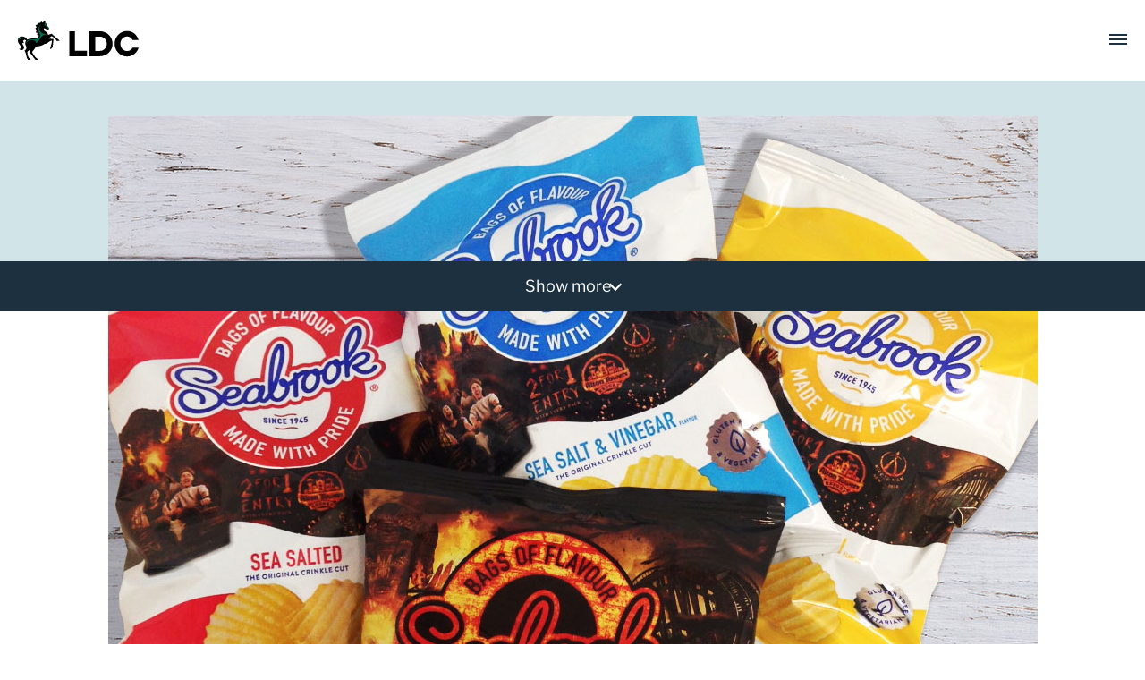

--- FILE ---
content_type: text/html
request_url: https://ldc.co.uk/portfolio/seabrook-investing-in-international-expansion/
body_size: 3128
content:
<!DOCTYPE html>
<html lang="en-GB">
<head>
    <meta charset="UTF-8">
    <meta name="viewport" content="width=device-width, initial-scale=1">
    <title>LDC Private Equity Investment Firm | Trusted with Ambition®</title>
    
    <!-- SEO Meta Tags -->
    <meta name="description" content="LDC - Leading UK mid-market private equity firm. Contact our offices across the UK for investment opportunities and business support.">
	<meta name="robots" content="noindex, follow">	
    
    <!-- Canonical URL to prevent duplicate content -->
    <link rel="canonical" href="https://www.ldc.co.uk">
    
    <!-- Cache Control Meta Tags -->
    <meta http-equiv="Cache-Control" content="no-cache, no-store, must-revalidate">
    <meta http-equiv="Pragma" content="no-cache">
    <meta http-equiv="Expires" content="0">
    <link rel="stylesheet" href="styles.css">
    
    <!-- Enhanced redirect logic with meta refresh for SEO bots -->
    <script>
        (function() {
            var host = window.location.hostname;
            var path = window.location.pathname;
            var search = window.location.search;
			var hash = window.location.hash;
            
            // Define redirect rules
            var redirects = {
                'ldc.co.uk': 'https://www.ldc.co.uk',
                'ldc-int-azx.uk': 'https://prelive.ldc-int-azx.uk'
            };
            
            // Check if current host needs redirect
            if (redirects[host]) {
                var targetUrl = redirects[host] + path + search + hash;
                
                // Add meta refresh for SEO bots and JavaScript-disabled browsers
                var meta = document.createElement('meta');
                meta.httpEquiv = 'refresh';
                meta.content = '0;url=' + targetUrl;
                document.head.appendChild(meta);
                
                // JavaScript redirect (faster)
                window.location.replace(targetUrl);
                return;
            }
            
            // If no redirect needed, show the fallback content
            document.addEventListener('DOMContentLoaded', function() {
                document.getElementById('fallback-content').style.display = 'block';
            });
        })();
    </script>
	<noscript>
		<meta http-equiv="refresh" content="0;url=https://www.ldc.co.uk | https://prelive.ldc-int-azx.uk">
		<style>
		  #fallback-content { display: block !important; }
		</style>
	</noscript>
</head>
<body class="error-template page-template-contact">
		<div id="page" class="site">
			<div id="content" class="site-content">
				<div id="primary" class="content-area">
					<main id="main" class="site-main">
						<div class="row">
							<div class="container">
								<section class="message">
									<header class="page-header">
										<div class="logo" style="width: 80%; max-width: 200px; margin:0 auto 40px">
											<img src="images/ldc-logo.svg" alt="LDC Logo" />
										</div>
										<!-- Fallback content for when JavaScript is disabled or no redirect needed -->
										<h1 class="error-msg">Hold tight as we redirect you....<br></h1>
										<noscript>
											<meta http-equiv="refresh" content="0;url=https://www.ldc.co.uk">
										</noscript>
										<div id="fallback-content" style="display: none;">
											<div class="error-msg">
												<p>If you’re not redirected, please visit <a href="https://www.ldc.co.uk">www.ldc.co.uk</a>.</p>
											</div>
										</div>
									</header>
									<div class="page-content">
                      						<p>If you need immediate assistance, our contact details are provided below.</p>
									</div>
								</section>
							</div>
						</div>
						<div id="get-in-touch" class="block-get-in-touch">
							<div class="container">
								<div class="get-in-touch">
									<div class="get-in-touch__intro">
										<h3 class="get-in-touch__title">LDC Offices</h3>
									</div>
								</div>
								<div class="get-in-touch__offices">
                                
									
									<div class="office">
										<h4 class="office__title">Birmingham</h4>
										<p class="office__address">Cornerblock, 2 Cornwall Street, Birmingham, B3 2DL</p>
										<p class="office__tel">
											<a href="tel:+44 (0)121 237 6500">+44 (0)121 237 6500</a>
										</p>
										<a class="button --accent" href="https://www.google.com/maps/place/Cornerblock/@52.4833061,-1.9025149,17z/data=!3m2!4b1!5s0x4870bc8e67d52d65:0x2db9683c172a8dd7!4m5!3m4!1s0x4870bc8de612eb95:0xfb0a68fde0487d96!8m2!3d52.4833029!4d-1.9003209" target="_blank">View map</a>
									</div>
									<div class="office">
										<h4 class="office__title">Bristol</h4>
										<p class="office__address">22-24 Queen Square, Bristol, BS1 4ND</p>
										<p class="office__tel">
											<a href="tel:+44 (0)117 360 1970">+44 (0)117 360 1970</a>
										</p>
										<a class="button --accent" href="https://www.google.co.uk/maps/place/Ground+Floor,+22,+24+Queen+Square,+Bristol+BS1+4ND/@51.449908,-2.5959869,17z/data=!3m2!4b1!5s0x48718e78b34a648d:0x9c9221d6bfa06995!4m6!3m5!1s0x48718e78cbf8ffe3:0x8792f3b2ea3628d8!8m2!3d51.449908!4d-2.593412!16s%2Fg%2F11t3_f4481?entry=ttu" target="_blank">View map</a>
									</div>

									<div class="office">
										<h4 class="office__title">Cardiff</h4>
										<p class="office__address">Temple Court, 13a Cathedral Road, Cardiff, CF11 9HA</p>
										<p class="office__tel">
											<a href="tel:+44 (0)2920 786 623">+44 (0)2920 786 623</a>
										</p>
										<a class="button --accent" href="https://www.google.com/maps/place/Temple+Court,+13A+Cathedral+Rd,+Cardiff+CF11+9HA/@51.4827438,-3.1930825,17z/data=!3m1!4b1!4m5!3m4!1s0x486e1ca62f572229:0x3feeff770a355a77!8m2!3d51.4827405!4d-3.1908885" target="_blank">View map</a>
									</div>
									<div class="office">
										<h4 class="office__title">Edinburgh</h4>
										<p class="office__address">The Mound, Edinburgh EH1 1YZ</p>
										<p class="office__tel">
											<a href="tel:+44 (0)7341 076 564">+44 (0)7341 076 564</a>
										</p>
										<a class="button --accent" href="https://www.google.com/maps/place/Edinburgh+EH1+1YZ/@55.9506949,-3.1954071,17z/data=!3m1!4b1!4m5!3m4!1s0x4887c7900833254f:0x7d40cf079f1d7bd0!8m2!3d55.9503276!4d-3.193018?hl=en" target="_blank">View map</a>
									</div>
									<div class="office">
										<h4 class="office__title">Leeds</h4>
										<p class="office__address">12 King Street, Leeds, LS1 2HL</p>
										<p class="office__tel">
											<a href="tel:+44 (0)113 235 5050">+44 (0)113 235 5050</a>
										</p>
										<a class="button --accent" href="https://maps.app.goo.gl/A11TevpKQaU5PiVa8" target="_blank">View map</a>
									</div>
									<div class="office">
										<h4 class="office__title">London</h4>
										<p class="office__address">One Vine Street, London, W1J 0AH</p>
										<p class="office__tel">
											<a href="tel:+44 (0)20 7758 3680">+44 (0)20 7758 3680</a>
										</p>
										<a class="button --accent" href="https://www.google.com/maps/place/LDC+London/@51.5098375,-0.1394804,17z/data=!3m1!4b1!4m5!3m4!1s0x487604d4282c0c75:0xebe5aa3945c27740!8m2!3d51.5098342!4d-0.1372864" target="_blank">View map</a>
									</div>
									<div class="office">
										<h4 class="office__title">Manchester</h4>
										<p class="office__address">82 King Street, Manchester, M2 4WQ</p>
										<p class="office__tel">
											<a href="tel:+44 (0)161 831 1720">+44 (0)161 831 1720</a>
										</p>
										<a class="button --accent" href="https://www.google.com/maps/place/82+King+St,+Manchester+M2+4WQ/@53.4807404,-2.2460428,17z/data=!3m1!4b1!4m5!3m4!1s0x487bb1c173c2c16f:0x8528b369d3d7ce70!8m2!3d53.4807372!4d-2.2438488" target="_blank">View map</a>
									</div>
									<div class="office">
										<h4 class="office__title">Newcastle</h4>
										<p class="office__address">50 Grey Street, Newcastle upon Tyne, NE1 6AE</p>
										<p class="office__tel">
											<a href="tel:+44 (0)191 235 3000 ">+44 (0)191 235 3000 </a>
										</p>
										<a class="button --accent" href="https://www.google.com/maps/place/50+Grey+St,+Newcastle+upon+Tyne+NE1+6AE/@54.9717286,-1.6135903,17z/data=!3m1!4b1!4m5!3m4!1s0x487e70b639a25ecf:0x50fddc4fada97473!8m2!3d54.9717255!4d-1.6113963" target="_blank">View map</a>
									</div>
									<div class="office">
										<h4 class="office__title">Nottingham</h4>
										<p class="office__address">33 Park Row, Nottingham, NG1 6EE</p>
										<p class="office__tel">
											<a href="tel:+44 (0)191 235 3000 ">+44 (0)115 947 1280</a>
										</p>
										<a class="button --accent" href="https://www.google.com/maps/search/Butt+Dyke+House,+33+Park+Row,+Nottingham,+NG1+6EE/@52.9529746,-1.1575967,17z/data=!3m1!4b1" target="_blank">View map</a>
									</div>
									<div class="office">
										<h4 class="office__title">Reading</h4>
										<p class="office__address">One Forbury Square, Reading, RG1 3BB</p>
										<p class="office__tel">
											<a href="tel:+44 (0)118 958 0274">+44 (0)118 958 0274</a>
										</p>
										<a class="button --accent" href="https://www.google.com/maps/place/One+Forbury+Square,+The+Forbury,+Reading+RG1+3BB/@51.456112,-0.970661,17z/data=!3m1!4b1!4m5!3m4!1s0x48769b3d76a79c93:0xc9007ee4bcba8666!8m2!3d51.4561087!4d-0.968467" target="_blank">View map</a>
									</div>
								</div>
							</div>
						</div>
					</main>
				</div>
			</div>
			<footer id="colophon" class="site-footer">
				<div class="container">
					<div class="site-info">
						<div class="footer-address">
							<div class="footer_el_inner">
								<div>
									<div class="textwidget">
										<p>LDC (Managers) Ltd. <br> One Vine Street <br> London W1J 0AH <br> United Kingdom </p>
									</div>
								</div>
								<div class="footer-social">
									<a href="https://www.youtube.com/user/LDCPE" aria-label="links out to the LDC YouTube Page" target="_blank" rel="noopener noreferrer">
										<img width="48" src="images/youtube_icon.svg" alt="LDC YouTube Page" />
									</a>
									<a href="https://www.linkedin.com/company/ldc" aria-label="links out to our LinkedIn Profile" target="_blank" rel="noopener noreferrer">	
										<img width="48" src="images/linkedin_icon.svg" alt="LDC LinkedIn Page" />
									</a>
								</div>
							</div>
						</div>
						<div class="footer-links">
						</div>
						<div class="footer-about">
							<div class="footer_el_inner">
								<div>
									<div class="textwidget">
										<p>Registered in England and Wales no. 2495714. <br> Authorised and regulated by the <br>Financial Conduct Authority no. 147964. </p>
										<p>Part of Lloyds Banking Group. <br> Copyright © 2025 LDC (Managers) Ltd </p>
									</div>
								</div>
							</div>
						</div>
					</div>
				</div>
			</footer>
		</div>
	</body>
</html>

--- FILE ---
content_type: text/html; charset=UTF-8
request_url: https://www.ldc.co.uk/portfolio/seabrook-investing-in-international-expansion/
body_size: 141589
content:
<!doctype html>
<html lang="en-GB">
<head>
	<!-- Meta -->
	<meta charset="UTF-8">
<script type="text/javascript">
/* <![CDATA[ */
var gform;gform||(document.addEventListener("gform_main_scripts_loaded",function(){gform.scriptsLoaded=!0}),document.addEventListener("gform/theme/scripts_loaded",function(){gform.themeScriptsLoaded=!0}),window.addEventListener("DOMContentLoaded",function(){gform.domLoaded=!0}),gform={domLoaded:!1,scriptsLoaded:!1,themeScriptsLoaded:!1,isFormEditor:()=>"function"==typeof InitializeEditor,callIfLoaded:function(o){return!(!gform.domLoaded||!gform.scriptsLoaded||!gform.themeScriptsLoaded&&!gform.isFormEditor()||(gform.isFormEditor()&&console.warn("The use of gform.initializeOnLoaded() is deprecated in the form editor context and will be removed in Gravity Forms 3.1."),o(),0))},initializeOnLoaded:function(o){gform.callIfLoaded(o)||(document.addEventListener("gform_main_scripts_loaded",()=>{gform.scriptsLoaded=!0,gform.callIfLoaded(o)}),document.addEventListener("gform/theme/scripts_loaded",()=>{gform.themeScriptsLoaded=!0,gform.callIfLoaded(o)}),window.addEventListener("DOMContentLoaded",()=>{gform.domLoaded=!0,gform.callIfLoaded(o)}))},hooks:{action:{},filter:{}},addAction:function(o,r,e,t){gform.addHook("action",o,r,e,t)},addFilter:function(o,r,e,t){gform.addHook("filter",o,r,e,t)},doAction:function(o){gform.doHook("action",o,arguments)},applyFilters:function(o){return gform.doHook("filter",o,arguments)},removeAction:function(o,r){gform.removeHook("action",o,r)},removeFilter:function(o,r,e){gform.removeHook("filter",o,r,e)},addHook:function(o,r,e,t,n){null==gform.hooks[o][r]&&(gform.hooks[o][r]=[]);var d=gform.hooks[o][r];null==n&&(n=r+"_"+d.length),gform.hooks[o][r].push({tag:n,callable:e,priority:t=null==t?10:t})},doHook:function(r,o,e){var t;if(e=Array.prototype.slice.call(e,1),null!=gform.hooks[r][o]&&((o=gform.hooks[r][o]).sort(function(o,r){return o.priority-r.priority}),o.forEach(function(o){"function"!=typeof(t=o.callable)&&(t=window[t]),"action"==r?t.apply(null,e):e[0]=t.apply(null,e)})),"filter"==r)return e[0]},removeHook:function(o,r,t,n){var e;null!=gform.hooks[o][r]&&(e=(e=gform.hooks[o][r]).filter(function(o,r,e){return!!(null!=n&&n!=o.tag||null!=t&&t!=o.priority)}),gform.hooks[o][r]=e)}});
/* ]]> */
</script>

	<meta name="viewport" content="width=device-width, initial-scale=1">
	<!-- Profile -->
	<link rel="profile" href="https://gmpg.org/xfn/11">

	<!-- Multi Browser Favicon Support  -->
	<link rel="apple-touch-icon" sizes="180x180" href="/apple-touch-icon.png">
	<link rel="shortcut icon" href="/apple-touch-icon.png" />
	<link rel="mask-icon" href="/safari-pinned-tab.svg" color="#5bbad5">
	<meta name="msapplication-TileColor" content="#da532c">
	<meta name="theme-color" content="#ffffff">

			<!-- Data Layer -->
		<script>
		 window.dataLayer = window.dataLayer || [];
		</script>
									<!-- Google -->
					<script>
						window.dataLayer = window.dataLayer || [];
						function gtag(){dataLayer.push(arguments);}
						gtag('js', new Date());
						gtag("consent", "default", {
							ad_storage: "denied",
							analytics_storage: "denied",
							functionality_storage: "denied",
							personalization_storage: "denied",
							security_storage: "granted",
							wait_for_update: 2000,
						});
						gtag("set", "ads_data_redaction", true);
						gtag("set", "url_passthrough", true);
					</script>
					<!-- Google Tag Manager -->
					<script>(function(w,d,s,l,i){w[l]=w[l]||[];w[l].push({'gtm.start':new Date().getTime(),event:'gtm.js'});var f=d.getElementsByTagName(s)[0],j=d.createElement(s),dl=l!='dataLayer'?'&l='+l:'';j.async=true;j.src='https://www.googletagmanager.com/gtm.js?id='+i+dl;f.parentNode.insertBefore(j,f);})(window,document,'script','dataLayer','GTM-NGKVH87');</script>
					<!-- End Google Tag Manager -->
				<!-- End Google -->
			
		<!-- Start cookieyes banner -->
		<script id="cookieyes" type="text/javascript" src="https://cdn-cookieyes.com/client_data/bc45b5aa671c7d0a70a8e6b5/script.js"></script>
  		<!-- End cookieyes banner -->

		<!-- Start Custom Cookie Control -->
		<script>
			function getCookie(name) {
					var re = new RegExp(name + "=([^;]+)");
					var value = re.exec(document.cookie);
					return (value != null) ? unescape(value[1]) : 'no';
			}
			if (getCookie('cky-consent') == 'yes') {

					let pageHead = document.querySelector('head');

					if(getCookie('cookieyes-functional') == 'yes') {

					/* Update Consent Mode */
					gtag("consent", "update", {
						functionality_storage: "granted",
						personalization_storage: "granted",
					});

					};

					if(getCookie('cookieyes-performance') == 'yes') {

					/* Update Consent Mode */
					gtag("consent", "update", {
						analytics_storage: "granted",
					});

					/* Lead forensic */
					let leadForensics = document.createElement('script');
					leadForensics.setAttribute('src', 'https://secure.leadforensics.com/js/100543.js');
					leadForensics.setAttribute('type', 'text/javascript');
					pageHead.appendChild(leadForensics);
					};

					window.addEventListener('DOMContentLoaded', (event) => {

					let pageFooter = document.querySelector('footer');

					if(getCookie('cookieyes-advertisement') == 'yes') {

						/* Update Consent Mode */
						gtag("consent", "update", {
							ad_storage: "granted",
						});

						/* MS Tracking */
						let d365MarkTrack = document.createElement('script');
						d365MarkTrack.setAttribute('src', 'https://mktdplp102cdn.azureedge.net/public/latest/js/ws-tracking.js?v=1.84.2007');
						d365MarkTrack.setAttribute('type', 'text/javascript');
						pageFooter.appendChild(d365MarkTrack);
						}
					});
			}
    </script>
		<!-- End Cookie Control -->
					  <meta name='robots' content='index, follow, max-image-preview:large, max-snippet:-1, max-video-preview:-1' />
	<style>img:is([sizes="auto" i], [sizes^="auto," i]) { contain-intrinsic-size: 3000px 1500px }</style>
	
	<!-- This site is optimized with the Yoast SEO Premium plugin v23.5 (Yoast SEO v24.9) - https://yoast.com/wordpress/plugins/seo/ -->
	<title>Seabrook: investing in international expansion - LDC</title>
	<meta name="description" content="In October 2018, LDC completed the sale of Seabrook to leading snack brand Calbee (UK) Ltd for an undisclosed sum." />
	<link rel="canonical" href="https://www.ldc.co.uk/portfolio/seabrook-investing-in-international-expansion/" />
	<meta property="og:locale" content="en_GB" />
	<meta property="og:type" content="article" />
	<meta property="og:title" content="Seabrook: investing in international expansion" />
	<meta property="og:description" content="A private equity partnership with LDC helped much-loved Yorkshire crisp brand, Seabrook, internationalise." />
	<meta property="og:url" content="https://www.ldc.co.uk/portfolio/seabrook-investing-in-international-expansion/" />
	<meta property="og:site_name" content="LDC" />
	<meta property="article:modified_time" content="2024-07-16T12:26:36+00:00" />
	<meta property="og:image" content="https://www.ldc.co.uk/wp-content/uploads/2019/12/Seabrook-Case-Study.jpg" />
	<meta property="og:image:width" content="1039" />
	<meta property="og:image:height" content="831" />
	<meta property="og:image:type" content="image/jpeg" />
	<meta name="twitter:card" content="summary_large_image" />
	<script type="application/ld+json" class="yoast-schema-graph">{"@context":"https://schema.org","@graph":[{"@type":"WebPage","@id":"https://www.ldc.co.uk/portfolio/seabrook-investing-in-international-expansion/","url":"https://www.ldc.co.uk/portfolio/seabrook-investing-in-international-expansion/","name":"Seabrook: investing in international expansion - LDC","isPartOf":{"@id":"https://www.ldc.co.uk/#website"},"primaryImageOfPage":{"@id":"https://www.ldc.co.uk/portfolio/seabrook-investing-in-international-expansion/#primaryimage"},"image":{"@id":"https://www.ldc.co.uk/portfolio/seabrook-investing-in-international-expansion/#primaryimage"},"thumbnailUrl":"https://www.ldc.co.uk/wp-content/uploads/2019/12/Seabrook-Case-Study.jpg","datePublished":"2018-10-05T14:36:50+00:00","dateModified":"2024-07-16T12:26:36+00:00","description":"In October 2018, LDC completed the sale of Seabrook to leading snack brand Calbee (UK) Ltd for an undisclosed sum.","inLanguage":"en-GB","potentialAction":[{"@type":"ReadAction","target":["https://www.ldc.co.uk/portfolio/seabrook-investing-in-international-expansion/"]}]},{"@type":"ImageObject","inLanguage":"en-GB","@id":"https://www.ldc.co.uk/portfolio/seabrook-investing-in-international-expansion/#primaryimage","url":"https://www.ldc.co.uk/wp-content/uploads/2019/12/Seabrook-Case-Study.jpg","contentUrl":"https://www.ldc.co.uk/wp-content/uploads/2019/12/Seabrook-Case-Study.jpg","width":1039,"height":831},{"@type":"WebSite","@id":"https://www.ldc.co.uk/#website","url":"https://www.ldc.co.uk/","name":"LDC","description":"Trusted with Ambition®","publisher":{"@id":"https://www.ldc.co.uk/#organization"},"potentialAction":[{"@type":"SearchAction","target":{"@type":"EntryPoint","urlTemplate":"https://www.ldc.co.uk/?s={search_term_string}"},"query-input":{"@type":"PropertyValueSpecification","valueRequired":true,"valueName":"search_term_string"}}],"inLanguage":"en-GB"},{"@type":"Organization","@id":"https://www.ldc.co.uk/#organization","name":"LDC","url":"https://www.ldc.co.uk/","logo":{"@type":"ImageObject","inLanguage":"en-GB","@id":"https://www.ldc.co.uk/#/schema/logo/image/","url":"https://www.ldc.co.uk/wp-content/uploads/2023/03/ldc_favicon-2.png","contentUrl":"https://www.ldc.co.uk/wp-content/uploads/2023/03/ldc_favicon-2.png","width":502,"height":502,"caption":"LDC"},"image":{"@id":"https://www.ldc.co.uk/#/schema/logo/image/"}}]}</script>
	<!-- / Yoast SEO Premium plugin. -->


<style id='wp-block-library-inline-css' type='text/css'>
:root{--wp-admin-theme-color:#007cba;--wp-admin-theme-color--rgb:0,124,186;--wp-admin-theme-color-darker-10:#006ba1;--wp-admin-theme-color-darker-10--rgb:0,107,161;--wp-admin-theme-color-darker-20:#005a87;--wp-admin-theme-color-darker-20--rgb:0,90,135;--wp-admin-border-width-focus:2px;--wp-block-synced-color:#7a00df;--wp-block-synced-color--rgb:122,0,223;--wp-bound-block-color:var(--wp-block-synced-color)}@media (min-resolution:192dpi){:root{--wp-admin-border-width-focus:1.5px}}.wp-element-button{cursor:pointer}:root{--wp--preset--font-size--normal:16px;--wp--preset--font-size--huge:42px}:root .has-very-light-gray-background-color{background-color:#eee}:root .has-very-dark-gray-background-color{background-color:#313131}:root .has-very-light-gray-color{color:#eee}:root .has-very-dark-gray-color{color:#313131}:root .has-vivid-green-cyan-to-vivid-cyan-blue-gradient-background{background:linear-gradient(135deg,#00d084,#0693e3)}:root .has-purple-crush-gradient-background{background:linear-gradient(135deg,#34e2e4,#4721fb 50%,#ab1dfe)}:root .has-hazy-dawn-gradient-background{background:linear-gradient(135deg,#faaca8,#dad0ec)}:root .has-subdued-olive-gradient-background{background:linear-gradient(135deg,#fafae1,#67a671)}:root .has-atomic-cream-gradient-background{background:linear-gradient(135deg,#fdd79a,#004a59)}:root .has-nightshade-gradient-background{background:linear-gradient(135deg,#330968,#31cdcf)}:root .has-midnight-gradient-background{background:linear-gradient(135deg,#020381,#2874fc)}.has-regular-font-size{font-size:1em}.has-larger-font-size{font-size:2.625em}.has-normal-font-size{font-size:var(--wp--preset--font-size--normal)}.has-huge-font-size{font-size:var(--wp--preset--font-size--huge)}.has-text-align-center{text-align:center}.has-text-align-left{text-align:left}.has-text-align-right{text-align:right}#end-resizable-editor-section{display:none}.aligncenter{clear:both}.items-justified-left{justify-content:flex-start}.items-justified-center{justify-content:center}.items-justified-right{justify-content:flex-end}.items-justified-space-between{justify-content:space-between}.screen-reader-text{border:0;clip-path:inset(50%);height:1px;margin:-1px;overflow:hidden;padding:0;position:absolute;width:1px;word-wrap:normal!important}.screen-reader-text:focus{background-color:#ddd;clip-path:none;color:#444;display:block;font-size:1em;height:auto;left:5px;line-height:normal;padding:15px 23px 14px;text-decoration:none;top:5px;width:auto;z-index:100000}html :where(.has-border-color){border-style:solid}html :where([style*=border-top-color]){border-top-style:solid}html :where([style*=border-right-color]){border-right-style:solid}html :where([style*=border-bottom-color]){border-bottom-style:solid}html :where([style*=border-left-color]){border-left-style:solid}html :where([style*=border-width]){border-style:solid}html :where([style*=border-top-width]){border-top-style:solid}html :where([style*=border-right-width]){border-right-style:solid}html :where([style*=border-bottom-width]){border-bottom-style:solid}html :where([style*=border-left-width]){border-left-style:solid}html :where(img[class*=wp-image-]){height:auto;max-width:100%}:where(figure){margin:0 0 1em}html :where(.is-position-sticky){--wp-admin--admin-bar--position-offset:var(--wp-admin--admin-bar--height,0px)}@media screen and (max-width:600px){html :where(.is-position-sticky){--wp-admin--admin-bar--position-offset:0px}}
</style>
<style id='classic-theme-styles-inline-css' type='text/css'>
/*! This file is auto-generated */
.wp-block-button__link{color:#fff;background-color:#32373c;border-radius:9999px;box-shadow:none;text-decoration:none;padding:calc(.667em + 2px) calc(1.333em + 2px);font-size:1.125em}.wp-block-file__button{background:#32373c;color:#fff;text-decoration:none}
</style>
<style id='dominant-color-styles-inline-css' type='text/css'>
img[data-dominant-color]:not(.has-transparency) { background-color: var(--dominant-color); }
</style>
<link rel='stylesheet' id='wp-terms-popup-css' href='https://www.ldc.co.uk/wp-content/plugins/wp-terms-popup/public/css/wp-terms-popup-public.css?ver=2.9.1' type='text/css' media='all' />
<link rel='stylesheet' id='ldc-2023-style-css' href='https://www.ldc.co.uk/wp-content/themes/ldc-2023/dist/styles/style.css?ver=250911-05842' type='text/css' media='all' />
<script type="text/javascript" src="https://www.ldc.co.uk/wp-includes/js/jquery/jquery.min.js?ver=3.7.1" id="jquery-core-js"></script>
<script type="text/javascript" defer src="https://www.ldc.co.uk/wp-includes/js/jquery/jquery-migrate.min.js?ver=3.4.1" id="jquery-migrate-js"></script>
<script type="text/javascript" defer='defer' src="https://www.ldc.co.uk/wp-content/plugins/gravityforms/js/jquery.json.min.js?ver=2.9.9" id="gform_json-js"></script>
<script type="text/javascript" id="gform_gravityforms-js-extra">
/* <![CDATA[ */
var gf_global = {"gf_currency_config":{"name":"Pound Sterling","symbol_left":"&#163;","symbol_right":"","symbol_padding":" ","thousand_separator":",","decimal_separator":".","decimals":2,"code":"GBP"},"base_url":"https:\/\/www.ldc.co.uk\/wp-content\/plugins\/gravityforms","number_formats":[],"spinnerUrl":"https:\/\/www.ldc.co.uk\/wp-content\/plugins\/gravityforms\/images\/spinner.svg","version_hash":"40752fbdf71c46366561939ca4ccd484","strings":{"newRowAdded":"New row added.","rowRemoved":"Row removed","formSaved":"The form has been saved.  The content contains the link to return and complete the form."}};
var gform_i18n = {"datepicker":{"days":{"monday":"Mo","tuesday":"Tu","wednesday":"We","thursday":"Th","friday":"Fr","saturday":"Sa","sunday":"Su"},"months":{"january":"January","february":"February","march":"March","april":"April","may":"May","june":"June","july":"July","august":"August","september":"September","october":"October","november":"November","december":"December"},"firstDay":1,"iconText":"Select date"}};
var gf_legacy_multi = {"1":"1"};
var gform_gravityforms = {"strings":{"invalid_file_extension":"This type of file is not allowed. Must be one of the following:","delete_file":"Delete this file","in_progress":"in progress","file_exceeds_limit":"File exceeds size limit","illegal_extension":"This type of file is not allowed.","max_reached":"Maximum number of files reached","unknown_error":"There was a problem while saving the file on the server","currently_uploading":"Please wait for the uploading to complete","cancel":"Cancel","cancel_upload":"Cancel this upload","cancelled":"Cancelled"},"vars":{"images_url":"https:\/\/www.ldc.co.uk\/wp-content\/plugins\/gravityforms\/images"}};
/* ]]> */
</script>
<script type="text/javascript" id="gform_gravityforms-js-before">
/* <![CDATA[ */
var gform;gform||(document.addEventListener("gform_main_scripts_loaded",function(){gform.scriptsLoaded=!0}),document.addEventListener("gform/theme/scripts_loaded",function(){gform.themeScriptsLoaded=!0}),window.addEventListener("DOMContentLoaded",function(){gform.domLoaded=!0}),gform={domLoaded:!1,scriptsLoaded:!1,themeScriptsLoaded:!1,isFormEditor:()=>"function"==typeof InitializeEditor,callIfLoaded:function(o){return!(!gform.domLoaded||!gform.scriptsLoaded||!gform.themeScriptsLoaded&&!gform.isFormEditor()||(gform.isFormEditor()&&console.warn("The use of gform.initializeOnLoaded() is deprecated in the form editor context and will be removed in Gravity Forms 3.1."),o(),0))},initializeOnLoaded:function(o){gform.callIfLoaded(o)||(document.addEventListener("gform_main_scripts_loaded",()=>{gform.scriptsLoaded=!0,gform.callIfLoaded(o)}),document.addEventListener("gform/theme/scripts_loaded",()=>{gform.themeScriptsLoaded=!0,gform.callIfLoaded(o)}),window.addEventListener("DOMContentLoaded",()=>{gform.domLoaded=!0,gform.callIfLoaded(o)}))},hooks:{action:{},filter:{}},addAction:function(o,r,e,t){gform.addHook("action",o,r,e,t)},addFilter:function(o,r,e,t){gform.addHook("filter",o,r,e,t)},doAction:function(o){gform.doHook("action",o,arguments)},applyFilters:function(o){return gform.doHook("filter",o,arguments)},removeAction:function(o,r){gform.removeHook("action",o,r)},removeFilter:function(o,r,e){gform.removeHook("filter",o,r,e)},addHook:function(o,r,e,t,n){null==gform.hooks[o][r]&&(gform.hooks[o][r]=[]);var d=gform.hooks[o][r];null==n&&(n=r+"_"+d.length),gform.hooks[o][r].push({tag:n,callable:e,priority:t=null==t?10:t})},doHook:function(r,o,e){var t;if(e=Array.prototype.slice.call(e,1),null!=gform.hooks[r][o]&&((o=gform.hooks[r][o]).sort(function(o,r){return o.priority-r.priority}),o.forEach(function(o){"function"!=typeof(t=o.callable)&&(t=window[t]),"action"==r?t.apply(null,e):e[0]=t.apply(null,e)})),"filter"==r)return e[0]},removeHook:function(o,r,t,n){var e;null!=gform.hooks[o][r]&&(e=(e=gform.hooks[o][r]).filter(function(o,r,e){return!!(null!=n&&n!=o.tag||null!=t&&t!=o.priority)}),gform.hooks[o][r]=e)}});
/* ]]> */
</script>
<script type="text/javascript" defer='defer' src="https://www.ldc.co.uk/wp-content/plugins/gravityforms/js/gravityforms.min.js?ver=2.9.9" id="gform_gravityforms-js"></script>
<script type="text/javascript" id="gform_conditional_logic-js-extra">
/* <![CDATA[ */
var gf_legacy = {"is_legacy":"1"};
/* ]]> */
</script>
<script type="text/javascript" defer='defer' src="https://www.ldc.co.uk/wp-content/plugins/gravityforms/js/conditional_logic.min.js?ver=2.9.9" id="gform_conditional_logic-js"></script>
<script type="text/javascript" defer='defer' src="https://www.ldc.co.uk/wp-content/plugins/gravityforms/assets/js/dist/utils.min.js?ver=d1f4caf9d41e0123f387bd5029d08d19" id="gform_gravityforms_utils-js"></script>
<link rel="alternate" title="oEmbed (JSON)" type="application/json+oembed" href="https://www.ldc.co.uk/wp-json/oembed/1.0/embed?url=https%3A%2F%2Fwww.ldc.co.uk%2Fportfolio%2Fseabrook-investing-in-international-expansion%2F" />
<link rel="alternate" title="oEmbed (XML)" type="text/xml+oembed" href="https://www.ldc.co.uk/wp-json/oembed/1.0/embed?url=https%3A%2F%2Fwww.ldc.co.uk%2Fportfolio%2Fseabrook-investing-in-international-expansion%2F&#038;format=xml" />
<meta name="generator" content="dominant-color-images 1.2.0">
<meta name="generator" content="webp-uploads 2.5.1">
<style type="text/css">.recentcomments a{display:inline !important;padding:0 !important;margin:0 !important;}</style><link rel="icon" href="https://www.ldc.co.uk/wp-content/uploads/2023/02/ldc_favicon-1-150x150.png" sizes="32x32" />
<link rel="icon" href="https://www.ldc.co.uk/wp-content/uploads/2023/02/ldc_favicon-1.png" sizes="192x192" />
<link rel="apple-touch-icon" href="https://www.ldc.co.uk/wp-content/uploads/2023/02/ldc_favicon-1.png" />
<meta name="msapplication-TileImage" content="https://www.ldc.co.uk/wp-content/uploads/2023/02/ldc_favicon-1.png" />
  <meta name="ahrefs-site-verification" content="b3770402ed0854c3235aec7dfa7f17a33e9d5fe124b637a7fce8a323624d63de">
</head>

<body class="wp-singular case-study-template-default single single-case-study postid-4496 wp-custom-logo wp-theme-ldc-2023">
  <!-- D365 Form Loader -->
			<!-- Start (noscript) - Google Tag Manager & leadForensics -->
	<noscript>
	<iframe src="https://www.googletagmanager.com/ns.html?id=GTM-NGKVH87" height="0" width="0" style="display:none;visibility:hidden"></iframe>
	<img src="https://secure.leadforensics.com/100543.png" alt="Lead Forensics" style="display:none;" />
	</noscript>
	<!-- End (noscript) -->
	  <div id="page" class="site">
    <a class="skip-link screen-reader-text" href="#content">Skip to content    </a>
    <header id="masthead" class="site-header">
      <div class="site-header__inner">
        <div class="container">
          <div class="site-branding__wrapper">
            <div class="site-branding">
              <a class="custom-logo-link" href="https://www.ldc.co.uk/" rel="home">
                      <img src="https://www.ldc.co.uk/wp-content/uploads/2026/01/LDC_Logo_Primary_2025.svg" alt="LDC">
                      </a>              <a href="https://www.ldc.co.uk/" rel="home">
                              <p class="site-title">LDC</p>
                                </a>
                                <p class="site-description">Trusted with Ambition®</p>
                            </div>
              <!-- .site-branding -->
                              <nav id="site-navigation" class="main-navigation">
                  <div class="mobile-search-btn">
                    <a href="#"><img src="https://www.ldc.co.uk/wp-content/themes/ldc-2023/dist/images/2023/search_icon_black.svg" alt="Search"></a>
                  </div>

                          <div class="main-menu">
          <ul class="main-menu__inner">
            
              <li
                id="menu-item-9456"
                class="main-menu__item  --has-children  menu-description"
                                >
                <a href="https://www.ldc.co.uk/about-us/" class="main-menu__item-link --is-link" target="_self">
                  About                </a>

                                  <div class="sub-menu">
                    <div class="container">
                      <div class="sub-menu__inner">
                                                  <div class="sub-menu__description">
                            <a href="https://www.ldc.co.uk/about-us/" class="sub-menu__description-title" target="_self">
                              About                            </a>
                            <p class="sub-menu__description-text">More than 650 management teams have trusted LDC with their business growth over the last 40 years.</p>
                          </div>
                                                <div class="sub-menu__menus">
                          <ul class="sub-menu__secondary">
                            
                              <li
                                                                class="sub-menu__item item-9463">
                                <a href="/about-us/#ldc" class="sub-menu__item-link --is-link" target="_self">
                                  We are LDC
                                                                  </a>

                              </li>
                            
                              <li
                                                                class="sub-menu__item item-9465">
                                <a href="/team-hub/" class="sub-menu__item-link --is-link" target="_self">
                                  Meet the Team
                                                                  </a>

                              </li>
                            
                              <li
                                                                  data-tertiary-target="#tertiary-menu-item-9466"
                                                                class="sub-menu__item item-9466 --has-children">
                                <a href="#" class="sub-menu__item-link --is-link" target="_self">
                                  Our Regions
                                                                      <img class="sub-menu__item-icon" height="16px" width="16px" alt="Submenu icon" src="https://www.ldc.co.uk/wp-content/themes/ldc-2023/dist/images/2023/accordion_icon.svg" />
                                                                  </a>

                              </li>
                            
                              <li
                                                                  data-tertiary-target="#tertiary-menu-item-13738"
                                                                class="sub-menu__item item-13738 --has-children">
                                <a href="#" class="sub-menu__item-link --is-link" target="_self">
                                  Our Sectors
                                                                      <img class="sub-menu__item-icon" height="16px" width="16px" alt="Submenu icon" src="https://www.ldc.co.uk/wp-content/themes/ldc-2023/dist/images/2023/accordion_icon.svg" />
                                                                  </a>

                              </li>
                            
                              <li
                                                                class="sub-menu__item item-16829">
                                <a href="https://www.ldc.co.uk/non-executive-directors/" class="sub-menu__item-link --is-link" target="_self">
                                  The LDC Network
                                                                  </a>

                              </li>
                            
                              <li
                                                                class="sub-menu__item item-16830">
                                <a href="https://www.ldc.co.uk/careers/" class="sub-menu__item-link --is-link" target="_self">
                                  Careers
                                                                  </a>

                              </li>
                                                      </ul>


                                                      <div class="sub-menu__tertiary-wrapper">
                                                                                          
                                  <ul id="tertiary-menu-item-9466" class="sub-menu__tertiary">
                                    
                                      <li class="sub-menu__item sub-menu__tertiary-item">
                                        <a href="https://www.ldc.co.uk/region/east-midlands-and-east-of-england/" class="sub-menu__item-link sub-menu__tertiary__item-link --is-link" target="_self">
                                          East Mids & East of England                                        </a>
                                      </li>
                                    
                                      <li class="sub-menu__item sub-menu__tertiary-item">
                                        <a href="https://www.ldc.co.uk/region/london/" class="sub-menu__item-link sub-menu__tertiary__item-link --is-link" target="_self">
                                          London                                        </a>
                                      </li>
                                    
                                      <li class="sub-menu__item sub-menu__tertiary-item">
                                        <a href="https://www.ldc.co.uk/region/north-east-and-scotland/" class="sub-menu__item-link sub-menu__tertiary__item-link --is-link" target="_self">
                                          North East &amp; Scotland                                        </a>
                                      </li>
                                    
                                      <li class="sub-menu__item sub-menu__tertiary-item">
                                        <a href="https://www.ldc.co.uk/region/north-west/" class="sub-menu__item-link sub-menu__tertiary__item-link --is-link" target="_self">
                                          North West                                        </a>
                                      </li>
                                    
                                      <li class="sub-menu__item sub-menu__tertiary-item">
                                        <a href="https://www.ldc.co.uk/region/south/" class="sub-menu__item-link sub-menu__tertiary__item-link --is-link" target="_self">
                                          South                                        </a>
                                      </li>
                                    
                                      <li class="sub-menu__item sub-menu__tertiary-item">
                                        <a href="https://www.ldc.co.uk/region/south-west-wales/" class="sub-menu__item-link sub-menu__tertiary__item-link --is-link" target="_self">
                                          South West &#038; Wales                                        </a>
                                      </li>
                                    
                                      <li class="sub-menu__item sub-menu__tertiary-item">
                                        <a href="https://www.ldc.co.uk/region/midlands/" class="sub-menu__item-link sub-menu__tertiary__item-link --is-link" target="_self">
                                          West Midlands                                        </a>
                                      </li>
                                    
                                      <li class="sub-menu__item sub-menu__tertiary-item">
                                        <a href="https://www.ldc.co.uk/region/yorkshire/" class="sub-menu__item-link sub-menu__tertiary__item-link --is-link" target="_self">
                                          Yorkshire                                        </a>
                                      </li>
                                                                      </ul>
                                                              
                                  <ul id="tertiary-menu-item-13738" class="sub-menu__tertiary">
                                    
                                      <li class="sub-menu__item sub-menu__tertiary-item">
                                        <a href="https://www.ldc.co.uk/sector/business-services/" class="sub-menu__item-link sub-menu__tertiary__item-link --is-link" target="_self">
                                          Business Services                                        </a>
                                      </li>
                                    
                                      <li class="sub-menu__item sub-menu__tertiary-item">
                                        <a href="https://www.ldc.co.uk/sector/consumer/" class="sub-menu__item-link sub-menu__tertiary__item-link --is-link" target="_self">
                                          Consumer                                        </a>
                                      </li>
                                    
                                      <li class="sub-menu__item sub-menu__tertiary-item">
                                        <a href="https://www.ldc.co.uk/sector/healthcare/" class="sub-menu__item-link sub-menu__tertiary__item-link --is-link" target="_self">
                                          Healthcare                                        </a>
                                      </li>
                                    
                                      <li class="sub-menu__item sub-menu__tertiary-item">
                                        <a href="https://www.ldc.co.uk/sector/ict/" class="sub-menu__item-link sub-menu__tertiary__item-link --is-link" target="_self">
                                          ICT                                        </a>
                                      </li>
                                    
                                      <li class="sub-menu__item sub-menu__tertiary-item">
                                        <a href="https://www.ldc.co.uk/sector/industrials/" class="sub-menu__item-link sub-menu__tertiary__item-link --is-link" target="_self">
                                          Industrials                                        </a>
                                      </li>
                                    
                                      <li class="sub-menu__item sub-menu__tertiary-item">
                                        <a href="https://www.ldc.co.uk/sector/media/" class="sub-menu__item-link sub-menu__tertiary__item-link --is-link" target="_self">
                                          Media                                        </a>
                                      </li>
                                    
                                      <li class="sub-menu__item sub-menu__tertiary-item">
                                        <a href="https://www.ldc.co.uk/sector/technology-business-growth-funding/" class="sub-menu__item-link sub-menu__tertiary__item-link --is-link" target="_self">
                                          Technology                                        </a>
                                      </li>
                                                                      </ul>
                                                                                                                                                      </div>
                                                  </div>
                      </div>
                    </div>
                  </div>
                              </li>
            
              <li
                id="menu-item-9369"
                class="main-menu__item  --has-children  menu-description"
                                >
                <a href="https://www.ldc.co.uk/portfolio/" class="main-menu__item-link --is-link" target="_self">
                  Portfolio                </a>

                                  <div class="sub-menu">
                    <div class="container">
                      <div class="sub-menu__inner">
                                                  <div class="sub-menu__description">
                            <a href="https://www.ldc.co.uk/portfolio/" class="sub-menu__description-title" target="_self">
                              Portfolio                            </a>
                            <p class="sub-menu__description-text">Read about our current portfolio and recent case studies, and filter by sector or region.</p>
                          </div>
                                                <div class="sub-menu__menus">
                          <ul class="sub-menu__secondary">
                            
                              <li
                                                                class="sub-menu__item item-9366">
                                <a href="https://www.ldc.co.uk/partnership-stories/" class="sub-menu__item-link --is-link" target="_self">
                                  Partnership Stories
                                                                  </a>

                              </li>
                            
                              <li
                                                                class="sub-menu__item item-15552">
                                <a href="https://www.ldc.co.uk/portfolio/" class="sub-menu__item-link --is-link" target="_self">
                                  View our Portfolio
                                                                  </a>

                              </li>
                            
                              <li
                                                                class="sub-menu__item item-9372">
                                <a href="/portfolio/#select-and-search-wrapper" class="sub-menu__item-link --is-link" target="_self">
                                  Search our Portfolio
                                                                  </a>

                              </li>
                                                      </ul>


                                                  </div>
                      </div>
                    </div>
                  </div>
                              </li>
            
              <li
                id="menu-item-20478"
                class="main-menu__item    menu-description"
                                >
                <a href="https://www.ldc.co.uk/esg/" class="main-menu__item-link --is-link" target="_self">
                  ESG                </a>

                              </li>
            
              <li
                id="menu-item-9367"
                class="main-menu__item  --has-children  menu-description"
                                >
                <a href="https://www.ldc.co.uk/top-50/" class="main-menu__item-link --is-link" target="_self">
                  Top 50                </a>

                                  <div class="sub-menu">
                    <div class="container">
                      <div class="sub-menu__inner">
                                                  <div class="sub-menu__description">
                            <a href="https://www.ldc.co.uk/top-50/" class="sub-menu__description-title" target="_self">
                              Top 50                            </a>
                            <p class="sub-menu__description-text">Supported by The Times, we celebrate the UK’s most ambitious business leaders outside of our portfolio.</p>
                          </div>
                                                <div class="sub-menu__menus">
                          <ul class="sub-menu__secondary">
                            
                              <li
                                                                class="sub-menu__item item-9373">
                                <a href="/top-50/" class="sub-menu__item-link --is-link" target="_self">
                                  Overview
                                                                  </a>

                              </li>
                            
                              <li
                                                                class="sub-menu__item item-24592">
                                <a href="https://www.ldc.co.uk/top-50/2025/" class="sub-menu__item-link --is-link" target="_self">
                                  2025
                                                                  </a>

                              </li>
                            
                              <li
                                                                  data-tertiary-target="#tertiary-menu-item-9374"
                                                                class="sub-menu__item item-9374 --has-children">
                                <a href="/top-50/#years" class="sub-menu__item-link --is-link" target="_self">
                                  Previous Years
                                                                      <img class="sub-menu__item-icon" height="16px" width="16px" alt="Submenu icon" src="https://www.ldc.co.uk/wp-content/themes/ldc-2023/dist/images/2023/accordion_icon.svg" />
                                                                  </a>

                              </li>
                            
                              <li
                                                                class="sub-menu__item item-12903">
                                <a href="https://www.ldc.co.uk/faq/top-50/" class="sub-menu__item-link --is-link" target="_self">
                                  FAQ
                                                                  </a>

                              </li>
                                                      </ul>


                                                      <div class="sub-menu__tertiary-wrapper">
                                                                                          
                                  <ul id="tertiary-menu-item-9374" class="sub-menu__tertiary">
                                    
                                      <li class="sub-menu__item sub-menu__tertiary-item">
                                        <a href="https://www.ldc.co.uk/top-50/2024/" class="sub-menu__item-link sub-menu__tertiary__item-link --is-link" target="_self">
                                          2024                                        </a>
                                      </li>
                                    
                                      <li class="sub-menu__item sub-menu__tertiary-item">
                                        <a href="/top-50/2023/" class="sub-menu__item-link sub-menu__tertiary__item-link --is-link" target="_self">
                                          2023                                        </a>
                                      </li>
                                    
                                      <li class="sub-menu__item sub-menu__tertiary-item">
                                        <a href="/top-50/2022/" class="sub-menu__item-link sub-menu__tertiary__item-link --is-link" target="_self">
                                          2022                                        </a>
                                      </li>
                                    
                                      <li class="sub-menu__item sub-menu__tertiary-item">
                                        <a href="/top-50/2021/" class="sub-menu__item-link sub-menu__tertiary__item-link --is-link" target="_self">
                                          2021                                        </a>
                                      </li>
                                    
                                      <li class="sub-menu__item sub-menu__tertiary-item">
                                        <a href="/top-50/2020/" class="sub-menu__item-link sub-menu__tertiary__item-link --is-link" target="_self">
                                          2020                                        </a>
                                      </li>
                                    
                                      <li class="sub-menu__item sub-menu__tertiary-item">
                                        <a href="/top-50/2019/" class="sub-menu__item-link sub-menu__tertiary__item-link --is-link" target="_self">
                                          2019                                        </a>
                                      </li>
                                    
                                      <li class="sub-menu__item sub-menu__tertiary-item">
                                        <a href="/top-50/2018/" class="sub-menu__item-link sub-menu__tertiary__item-link --is-link" target="_self">
                                          2018                                        </a>
                                      </li>
                                                                      </ul>
                                                                                                                        </div>
                                                  </div>
                      </div>
                    </div>
                  </div>
                              </li>
            
              <li
                id="menu-item-9457"
                class="main-menu__item  --has-children  menu-description"
                                >
                <a href="https://www.ldc.co.uk/insights/" class="main-menu__item-link --is-link" target="_self">
                  Insights                </a>

                                  <div class="sub-menu">
                    <div class="container">
                      <div class="sub-menu__inner">
                                                  <div class="sub-menu__description">
                            <a href="https://www.ldc.co.uk/insights/" class="sub-menu__description-title" target="_self">
                              Insights                            </a>
                            <p class="sub-menu__description-text">Knowledge and resources to help you grow your business through private equity.</p>
                          </div>
                                                <div class="sub-menu__menus">
                          <ul class="sub-menu__secondary">
                            
                              <li
                                                                class="sub-menu__item item-9490">
                                <a href="https://www.ldc.co.uk/insights/#what-is-private-equity" class="sub-menu__item-link --is-link" target="_self">
                                  What is Private Equity?
                                                                  </a>

                              </li>
                            
                              <li
                                                                class="sub-menu__item item-9460">
                                <a href="/insights/#resources" class="sub-menu__item-link --is-link" target="_self">
                                  Resources
                                                                  </a>

                              </li>
                            
                              <li
                                                                class="sub-menu__item item-9461">
                                <a href="/insights/#downloads" class="sub-menu__item-link --is-link" target="_self">
                                  Downloads
                                                                  </a>

                              </li>
                            
                              <li
                                                                class="sub-menu__item item-9381">
                                <a href="/resources/#faq-and-glossary" class="sub-menu__item-link --is-link" target="_self">
                                  FAQ and Glossary
                                                                  </a>

                              </li>
                                                      </ul>


                                                  </div>
                      </div>
                    </div>
                  </div>
                              </li>
            
              <li
                id="menu-item-9382"
                class="main-menu__item  --has-children  menu-description"
                                >
                <a href="https://www.ldc.co.uk/news/" class="main-menu__item-link --is-link" target="_self">
                  News                </a>

                                  <div class="sub-menu">
                    <div class="container">
                      <div class="sub-menu__inner">
                                                  <div class="sub-menu__description">
                            <a href="https://www.ldc.co.uk/news/" class="sub-menu__description-title" target="_self">
                              News                            </a>
                            <p class="sub-menu__description-text">Keep up to date with the latest news from LDC and our portfolio.</p>
                          </div>
                                                <div class="sub-menu__menus">
                          <ul class="sub-menu__secondary">
                            
                              <li
                                                                class="sub-menu__item item-9383">
                                <a href="https://www.ldc.co.uk/news/" class="sub-menu__item-link --is-link" target="_self">
                                  All News
                                                                  </a>

                              </li>
                            
                              <li
                                                                class="sub-menu__item item-17577">
                                <a href="/news/?filter=esg" class="sub-menu__item-link --is-link" target="_self">
                                  ESG
                                                                  </a>

                              </li>
                            
                              <li
                                                                class="sub-menu__item item-9384">
                                <a href="/news/?filter=corporate" class="sub-menu__item-link --is-link" target="_self">
                                  Corporate
                                                                  </a>

                              </li>
                            
                              <li
                                                                class="sub-menu__item item-9386">
                                <a href="/news/?filter=portfolio" class="sub-menu__item-link --is-link" target="_self">
                                  Portfolio
                                                                  </a>

                              </li>
                            
                              <li
                                                                class="sub-menu__item item-9385">
                                <a href="/news/?filter=top-50" class="sub-menu__item-link --is-link" target="_self">
                                  Top 50
                                                                  </a>

                              </li>
                                                      </ul>


                                                  </div>
                      </div>
                    </div>
                  </div>
                              </li>
            
              <li
                id="menu-item-23174"
                class="main-menu__item  --has-children  menu-description"
                                >
                <a href="https://www.ldc.co.uk/contact/" class="main-menu__item-link --is-link" target="_self">
                  Contact                </a>

                                  <div class="sub-menu">
                    <div class="container">
                      <div class="sub-menu__inner">
                                                  <div class="sub-menu__description">
                            <a href="https://www.ldc.co.uk/contact/" class="sub-menu__description-title" target="_self">
                              Contact                            </a>
                            <p class="sub-menu__description-text">We are always happy to meet ambitious business leaders, so contact your local LDC team to start a conversation.</p>
                          </div>
                                                <div class="sub-menu__menus">
                          <ul class="sub-menu__secondary">
                            
                              <li
                                                                class="sub-menu__item item-9388">
                                <a href="/contact/#footer-form" class="sub-menu__item-link --is-link" target="_self">
                                  Get in Touch
                                                                  </a>

                              </li>
                            
                              <li
                                                                  data-tertiary-target="#tertiary-menu-item-9389"
                                                                class="sub-menu__item item-9389 --has-children">
                                <a href="/contact/" class="sub-menu__item-link --is-link" target="_self">
                                  Offices
                                                                      <img class="sub-menu__item-icon" height="16px" width="16px" alt="Submenu icon" src="https://www.ldc.co.uk/wp-content/themes/ldc-2023/dist/images/2023/accordion_icon.svg" />
                                                                  </a>

                              </li>
                                                      </ul>


                                                      <div class="sub-menu__tertiary-wrapper">
                                                            
                                  <ul id="tertiary-menu-item-9389" class="sub-menu__tertiary">
                                    
                                      <li class="sub-menu__item sub-menu__tertiary-item">
                                        <a href="/region/midlands/#get-in-touch" class="sub-menu__item-link sub-menu__tertiary__item-link --is-link" target="_self">
                                          Birmingham                                        </a>
                                      </li>
                                    
                                      <li class="sub-menu__item sub-menu__tertiary-item">
                                        <a href="/region/south-west-wales/#get-in-touch" class="sub-menu__item-link sub-menu__tertiary__item-link --is-link" target="_self">
                                          Bristol                                        </a>
                                      </li>
                                    
                                      <li class="sub-menu__item sub-menu__tertiary-item">
                                        <a href="/region/south-west-wales/#get-in-touch" class="sub-menu__item-link sub-menu__tertiary__item-link --is-link" target="_self">
                                          Cardiff                                        </a>
                                      </li>
                                    
                                      <li class="sub-menu__item sub-menu__tertiary-item">
                                        <a href="/region/north-east-and-scotland/#get-in-touch" class="sub-menu__item-link sub-menu__tertiary__item-link --is-link" target="_self">
                                          Edinburgh                                        </a>
                                      </li>
                                    
                                      <li class="sub-menu__item sub-menu__tertiary-item">
                                        <a href="/region/yorkshire/#get-in-touch" class="sub-menu__item-link sub-menu__tertiary__item-link --is-link" target="_self">
                                          Leeds                                        </a>
                                      </li>
                                    
                                      <li class="sub-menu__item sub-menu__tertiary-item">
                                        <a href="/region/london/#get-in-touch" class="sub-menu__item-link sub-menu__tertiary__item-link --is-link" target="_self">
                                          London                                        </a>
                                      </li>
                                    
                                      <li class="sub-menu__item sub-menu__tertiary-item">
                                        <a href="/region/north-west/#get-in-touch" class="sub-menu__item-link sub-menu__tertiary__item-link --is-link" target="_self">
                                          Manchester                                        </a>
                                      </li>
                                    
                                      <li class="sub-menu__item sub-menu__tertiary-item">
                                        <a href="/region/north-east-and-scotland/#get-in-touch" class="sub-menu__item-link sub-menu__tertiary__item-link --is-link" target="_self">
                                          Newcastle                                        </a>
                                      </li>
                                    
                                      <li class="sub-menu__item sub-menu__tertiary-item">
                                        <a href="/region/east-midlands-and-east-of-england/#get-in-touch" class="sub-menu__item-link sub-menu__tertiary__item-link --is-link" target="_self">
                                          Nottingham                                        </a>
                                      </li>
                                    
                                      <li class="sub-menu__item sub-menu__tertiary-item">
                                        <a href="/region/south/#get-in-touch" class="sub-menu__item-link sub-menu__tertiary__item-link --is-link" target="_self">
                                          Reading                                        </a>
                                      </li>
                                                                      </ul>
                                                                                          </div>
                                                  </div>
                      </div>
                    </div>
                  </div>
                              </li>
                      </ol>

          <span id="desktop-search-toggle" class="main-menu__search_icon">
            <img class="search" src="https://www.ldc.co.uk/wp-content/themes/ldc-2023/dist/images/2023/search_icon_black.svg" alt="Search icon" width="30px" height="30px">
            <img class="close" src="https://www.ldc.co.uk/wp-content/themes/ldc-2023/dist/images/2023/close_icon.svg" alt="Close search icon" width="30px" height="30px">
          </span>
        </div>
      
                  <button
                    id="mobile-menu-toggle"
                    class="menu-toggle hamburger hamburger--squeeze"
                    type="button"
                    aria-controls="primary-menu"
                    aria-label="primary hamburger menu for tablet and mobile"
                    aria-expanded="false">
                    <span class="hamburger-box">
                      <span class="hamburger-inner"></span>
                    </span>
                  </button>
                </nav><!-- .site nav -->
              </div>
            </div>
          </div>
      <div class="search-bar">
        <div class="container">
            

<form role="search"  method="get" class="search-form" action="https://www.ldc.co.uk/">
    <label for="search-form-1">
        <span class="screen-reader-text">Search for:</span>
        <input
          id="search-form-1"
          class="search-field"
          type="search"
          placeholder="Search"
          value=""
          name="s"
          autocomplete="off"
          aria-autocomplete="none"
          />
    </label>
    <div id="run-search-wrapper">
      <a class="run-search desktop" href="#"><img src="https://www.ldc.co.uk/wp-content/themes/ldc-2023/dist/images/2023/search_icon_accent.svg" alt="Search"></a>
    </div>
    <input type="submit" class="search-submit" value="Search" />
</form>
        </div>
        <div class="container">
          <div id="search-preview"></div>
          <div class="button-wrapper">
            <a href="" id="show-results-button" class="button">Show all results</a>
          </div>
        </div>
      </div>

    <div id="mobile-menu" class="mobile-menu">
		
    <div class="mobile-menu__inner">
        <div class="mobile-menu__search">
            

<form role="search"  method="get" class="search-form" action="https://www.ldc.co.uk/">
    <label for="search-form-2">
        <span class="screen-reader-text">Search for:</span>
        <input
          id="search-form-2"
          class="search-field"
          type="search"
          placeholder="Search"
          value=""
          name="s"
          autocomplete="off"
          aria-autocomplete="none"
          />
    </label>
    <div id="run-search-wrapper">
      <a class="run-search desktop" href="#"><img src="https://www.ldc.co.uk/wp-content/themes/ldc-2023/dist/images/2023/search_icon_accent.svg" alt="Search"></a>
    </div>
    <input type="submit" class="search-submit" value="Search" />
</form>
        </div>

        <ul class="mobile-menu__menu">
            
                <li class="mobile-menu__item  --has-children  menu-description" >
                    <div class="mobile-menu__item-inner">
                        <a href="https://www.ldc.co.uk/about-us/" class="mobile-menu__item-link --is-link" target="_self">
                            About                        </a>
                                                    <div class="mobile-menu__item-icon">
                                <img height="16px" width="16px" alt="Submenu icon" src="https://www.ldc.co.uk/wp-content/themes/ldc-2023/dist/images/2023/accordion_icon.svg" />
                            </div>
                                            </div>

                                            <div class="mobile-sub-menu">
                            <div class="mobile-sub-menu__inner">
                                <div class="mobile-sub-menu__menus">
                                    <ul class="mobile-sub-menu__secondary">
                                        
                                            <li
                                                class="mobile-sub-menu__item item-9463 ">

                                                <div class="mobile-sub-menu__item-inner">
                                                    <a href="/about-us/#ldc" class="mobile-sub-menu__item-link --is-link" target="_self">
                                                        We are LDC                                                    </a>

                                                                                                    </div>
                                            </li>
                                        
                                            <li
                                                class="mobile-sub-menu__item item-9465 ">

                                                <div class="mobile-sub-menu__item-inner">
                                                    <a href="/team-hub/" class="mobile-sub-menu__item-link --is-link" target="_self">
                                                        Meet the Team                                                    </a>

                                                                                                    </div>
                                            </li>
                                        
                                            <li
                                                class="mobile-sub-menu__item item-9466 --has-children">

                                                <div class="mobile-sub-menu__item-inner">
                                                    <a href="#" class="mobile-sub-menu__item-link --is-link" target="_self">
                                                        Our Regions                                                    </a>

                                                                                                            <div
                                                            class="mobile-sub-menu__item-icon"
                                                            data-mobile-tertiary-target="#mobile-tertiary-menu-item-9466"
                                                            >
                                                            <img height="16px" width="16px" alt="Submenu icon" src="https://www.ldc.co.uk/wp-content/themes/ldc-2023/dist/images/2023/accordion_icon.svg" />
                                                        </div>
                                                                                                    </div>
                                            </li>
                                        
                                            <li
                                                class="mobile-sub-menu__item item-13738 --has-children">

                                                <div class="mobile-sub-menu__item-inner">
                                                    <a href="#" class="mobile-sub-menu__item-link --is-link" target="_self">
                                                        Our Sectors                                                    </a>

                                                                                                            <div
                                                            class="mobile-sub-menu__item-icon"
                                                            data-mobile-tertiary-target="#mobile-tertiary-menu-item-13738"
                                                            >
                                                            <img height="16px" width="16px" alt="Submenu icon" src="https://www.ldc.co.uk/wp-content/themes/ldc-2023/dist/images/2023/accordion_icon.svg" />
                                                        </div>
                                                                                                    </div>
                                            </li>
                                        
                                            <li
                                                class="mobile-sub-menu__item item-16829 ">

                                                <div class="mobile-sub-menu__item-inner">
                                                    <a href="https://www.ldc.co.uk/non-executive-directors/" class="mobile-sub-menu__item-link --is-link" target="_self">
                                                        The LDC Network                                                    </a>

                                                                                                    </div>
                                            </li>
                                        
                                            <li
                                                class="mobile-sub-menu__item item-16830 ">

                                                <div class="mobile-sub-menu__item-inner">
                                                    <a href="https://www.ldc.co.uk/careers/" class="mobile-sub-menu__item-link --is-link" target="_self">
                                                        Careers                                                    </a>

                                                                                                    </div>
                                            </li>
                                                                            </ul>
                                </div>
                            </div>
                        </div>
                                    </li>
            
                <li class="mobile-menu__item  --has-children  menu-description" >
                    <div class="mobile-menu__item-inner">
                        <a href="https://www.ldc.co.uk/portfolio/" class="mobile-menu__item-link --is-link" target="_self">
                            Portfolio                        </a>
                                                    <div class="mobile-menu__item-icon">
                                <img height="16px" width="16px" alt="Submenu icon" src="https://www.ldc.co.uk/wp-content/themes/ldc-2023/dist/images/2023/accordion_icon.svg" />
                            </div>
                                            </div>

                                            <div class="mobile-sub-menu">
                            <div class="mobile-sub-menu__inner">
                                <div class="mobile-sub-menu__menus">
                                    <ul class="mobile-sub-menu__secondary">
                                        
                                            <li
                                                class="mobile-sub-menu__item item-9366 ">

                                                <div class="mobile-sub-menu__item-inner">
                                                    <a href="https://www.ldc.co.uk/partnership-stories/" class="mobile-sub-menu__item-link --is-link" target="_self">
                                                        Partnership Stories                                                    </a>

                                                                                                    </div>
                                            </li>
                                        
                                            <li
                                                class="mobile-sub-menu__item item-15552 ">

                                                <div class="mobile-sub-menu__item-inner">
                                                    <a href="https://www.ldc.co.uk/portfolio/" class="mobile-sub-menu__item-link --is-link" target="_self">
                                                        View our Portfolio                                                    </a>

                                                                                                    </div>
                                            </li>
                                        
                                            <li
                                                class="mobile-sub-menu__item item-9372 ">

                                                <div class="mobile-sub-menu__item-inner">
                                                    <a href="/portfolio/#select-and-search-wrapper" class="mobile-sub-menu__item-link --is-link" target="_self">
                                                        Search our Portfolio                                                    </a>

                                                                                                    </div>
                                            </li>
                                                                            </ul>
                                </div>
                            </div>
                        </div>
                                    </li>
            
                <li class="mobile-menu__item    menu-description" >
                    <div class="mobile-menu__item-inner">
                        <a href="https://www.ldc.co.uk/esg/" class="mobile-menu__item-link --is-link" target="_self">
                            ESG                        </a>
                                            </div>

                                    </li>
            
                <li class="mobile-menu__item  --has-children  menu-description" >
                    <div class="mobile-menu__item-inner">
                        <a href="https://www.ldc.co.uk/top-50/" class="mobile-menu__item-link --is-link" target="_self">
                            Top 50                        </a>
                                                    <div class="mobile-menu__item-icon">
                                <img height="16px" width="16px" alt="Submenu icon" src="https://www.ldc.co.uk/wp-content/themes/ldc-2023/dist/images/2023/accordion_icon.svg" />
                            </div>
                                            </div>

                                            <div class="mobile-sub-menu">
                            <div class="mobile-sub-menu__inner">
                                <div class="mobile-sub-menu__menus">
                                    <ul class="mobile-sub-menu__secondary">
                                        
                                            <li
                                                class="mobile-sub-menu__item item-9373 ">

                                                <div class="mobile-sub-menu__item-inner">
                                                    <a href="/top-50/" class="mobile-sub-menu__item-link --is-link" target="_self">
                                                        Overview                                                    </a>

                                                                                                    </div>
                                            </li>
                                        
                                            <li
                                                class="mobile-sub-menu__item item-24592 ">

                                                <div class="mobile-sub-menu__item-inner">
                                                    <a href="https://www.ldc.co.uk/top-50/2025/" class="mobile-sub-menu__item-link --is-link" target="_self">
                                                        2025                                                    </a>

                                                                                                    </div>
                                            </li>
                                        
                                            <li
                                                class="mobile-sub-menu__item item-9374 --has-children">

                                                <div class="mobile-sub-menu__item-inner">
                                                    <a href="/top-50/#years" class="mobile-sub-menu__item-link --is-link" target="_self">
                                                        Previous Years                                                    </a>

                                                                                                            <div
                                                            class="mobile-sub-menu__item-icon"
                                                            data-mobile-tertiary-target="#mobile-tertiary-menu-item-9374"
                                                            >
                                                            <img height="16px" width="16px" alt="Submenu icon" src="https://www.ldc.co.uk/wp-content/themes/ldc-2023/dist/images/2023/accordion_icon.svg" />
                                                        </div>
                                                                                                    </div>
                                            </li>
                                        
                                            <li
                                                class="mobile-sub-menu__item item-12903 ">

                                                <div class="mobile-sub-menu__item-inner">
                                                    <a href="https://www.ldc.co.uk/faq/top-50/" class="mobile-sub-menu__item-link --is-link" target="_self">
                                                        FAQ                                                    </a>

                                                                                                    </div>
                                            </li>
                                                                            </ul>
                                </div>
                            </div>
                        </div>
                                    </li>
            
                <li class="mobile-menu__item  --has-children  menu-description" >
                    <div class="mobile-menu__item-inner">
                        <a href="https://www.ldc.co.uk/insights/" class="mobile-menu__item-link --is-link" target="_self">
                            Insights                        </a>
                                                    <div class="mobile-menu__item-icon">
                                <img height="16px" width="16px" alt="Submenu icon" src="https://www.ldc.co.uk/wp-content/themes/ldc-2023/dist/images/2023/accordion_icon.svg" />
                            </div>
                                            </div>

                                            <div class="mobile-sub-menu">
                            <div class="mobile-sub-menu__inner">
                                <div class="mobile-sub-menu__menus">
                                    <ul class="mobile-sub-menu__secondary">
                                        
                                            <li
                                                class="mobile-sub-menu__item item-9490 ">

                                                <div class="mobile-sub-menu__item-inner">
                                                    <a href="https://www.ldc.co.uk/insights/#what-is-private-equity" class="mobile-sub-menu__item-link --is-link" target="_self">
                                                        What is Private Equity?                                                    </a>

                                                                                                    </div>
                                            </li>
                                        
                                            <li
                                                class="mobile-sub-menu__item item-9460 ">

                                                <div class="mobile-sub-menu__item-inner">
                                                    <a href="/insights/#resources" class="mobile-sub-menu__item-link --is-link" target="_self">
                                                        Resources                                                    </a>

                                                                                                    </div>
                                            </li>
                                        
                                            <li
                                                class="mobile-sub-menu__item item-9461 ">

                                                <div class="mobile-sub-menu__item-inner">
                                                    <a href="/insights/#downloads" class="mobile-sub-menu__item-link --is-link" target="_self">
                                                        Downloads                                                    </a>

                                                                                                    </div>
                                            </li>
                                        
                                            <li
                                                class="mobile-sub-menu__item item-9381 ">

                                                <div class="mobile-sub-menu__item-inner">
                                                    <a href="/resources/#faq-and-glossary" class="mobile-sub-menu__item-link --is-link" target="_self">
                                                        FAQ and Glossary                                                    </a>

                                                                                                    </div>
                                            </li>
                                                                            </ul>
                                </div>
                            </div>
                        </div>
                                    </li>
            
                <li class="mobile-menu__item  --has-children  menu-description" >
                    <div class="mobile-menu__item-inner">
                        <a href="https://www.ldc.co.uk/news/" class="mobile-menu__item-link --is-link" target="_self">
                            News                        </a>
                                                    <div class="mobile-menu__item-icon">
                                <img height="16px" width="16px" alt="Submenu icon" src="https://www.ldc.co.uk/wp-content/themes/ldc-2023/dist/images/2023/accordion_icon.svg" />
                            </div>
                                            </div>

                                            <div class="mobile-sub-menu">
                            <div class="mobile-sub-menu__inner">
                                <div class="mobile-sub-menu__menus">
                                    <ul class="mobile-sub-menu__secondary">
                                        
                                            <li
                                                class="mobile-sub-menu__item item-9383 ">

                                                <div class="mobile-sub-menu__item-inner">
                                                    <a href="https://www.ldc.co.uk/news/" class="mobile-sub-menu__item-link --is-link" target="_self">
                                                        All News                                                    </a>

                                                                                                    </div>
                                            </li>
                                        
                                            <li
                                                class="mobile-sub-menu__item item-17577 ">

                                                <div class="mobile-sub-menu__item-inner">
                                                    <a href="/news/?filter=esg" class="mobile-sub-menu__item-link --is-link" target="_self">
                                                        ESG                                                    </a>

                                                                                                    </div>
                                            </li>
                                        
                                            <li
                                                class="mobile-sub-menu__item item-9384 ">

                                                <div class="mobile-sub-menu__item-inner">
                                                    <a href="/news/?filter=corporate" class="mobile-sub-menu__item-link --is-link" target="_self">
                                                        Corporate                                                    </a>

                                                                                                    </div>
                                            </li>
                                        
                                            <li
                                                class="mobile-sub-menu__item item-9386 ">

                                                <div class="mobile-sub-menu__item-inner">
                                                    <a href="/news/?filter=portfolio" class="mobile-sub-menu__item-link --is-link" target="_self">
                                                        Portfolio                                                    </a>

                                                                                                    </div>
                                            </li>
                                        
                                            <li
                                                class="mobile-sub-menu__item item-9385 ">

                                                <div class="mobile-sub-menu__item-inner">
                                                    <a href="/news/?filter=top-50" class="mobile-sub-menu__item-link --is-link" target="_self">
                                                        Top 50                                                    </a>

                                                                                                    </div>
                                            </li>
                                                                            </ul>
                                </div>
                            </div>
                        </div>
                                    </li>
            
                <li class="mobile-menu__item  --has-children  menu-description" >
                    <div class="mobile-menu__item-inner">
                        <a href="https://www.ldc.co.uk/contact/" class="mobile-menu__item-link --is-link" target="_self">
                            Contact                        </a>
                                                    <div class="mobile-menu__item-icon">
                                <img height="16px" width="16px" alt="Submenu icon" src="https://www.ldc.co.uk/wp-content/themes/ldc-2023/dist/images/2023/accordion_icon.svg" />
                            </div>
                                            </div>

                                            <div class="mobile-sub-menu">
                            <div class="mobile-sub-menu__inner">
                                <div class="mobile-sub-menu__menus">
                                    <ul class="mobile-sub-menu__secondary">
                                        
                                            <li
                                                class="mobile-sub-menu__item item-9388 ">

                                                <div class="mobile-sub-menu__item-inner">
                                                    <a href="/contact/#footer-form" class="mobile-sub-menu__item-link --is-link" target="_self">
                                                        Get in Touch                                                    </a>

                                                                                                    </div>
                                            </li>
                                        
                                            <li
                                                class="mobile-sub-menu__item item-9389 --has-children">

                                                <div class="mobile-sub-menu__item-inner">
                                                    <a href="/contact/" class="mobile-sub-menu__item-link --is-link" target="_self">
                                                        Offices                                                    </a>

                                                                                                            <div
                                                            class="mobile-sub-menu__item-icon"
                                                            data-mobile-tertiary-target="#mobile-tertiary-menu-item-9389"
                                                            >
                                                            <img height="16px" width="16px" alt="Submenu icon" src="https://www.ldc.co.uk/wp-content/themes/ldc-2023/dist/images/2023/accordion_icon.svg" />
                                                        </div>
                                                                                                    </div>
                                            </li>
                                                                            </ul>
                                </div>
                            </div>
                        </div>
                                    </li>
                    </ul>
    </div>

    <div class="mobile-menu__tertiaries">
                                    <ul class="mobile-menu__tertiary" id="mobile-tertiary-menu-item-9466">
                                <li class="mobile-sub-menu__item mobile-menu__tertiary-reset reset-tertiary-menus">
                                    <div class="mobile-menu__tertiary-reset__icon">
                                        <img height="16px" width="16px" alt="Back icon" src="https://www.ldc.co.uk/wp-content/themes/ldc-2023/dist/images/2023/accordion_icon.svg" />
                                    </div>
                                    <span class="mobile-menu__tertiary-reset__text">Back</span>
                                </li>

                                <li class="mobile-sub-menu__item mobile-menu__tertiary-title">
                                    <a href="#" class="mobile-sub-menu__tertiary__item-link --is-link" target="_self">
                                        Our Regions                                    </a>
                                </li>

                                
                                    <li class="mobile-sub-menu__item">
                                        <a href="https://www.ldc.co.uk/region/east-midlands-and-east-of-england/" class="mobile-sub-menu__item-link mobile-sub-menu__tertiary__item-link --is-link" target="_self">
                                            East Mids & East of England                                        </a>
                                    </li>
                                
                                    <li class="mobile-sub-menu__item">
                                        <a href="https://www.ldc.co.uk/region/london/" class="mobile-sub-menu__item-link mobile-sub-menu__tertiary__item-link --is-link" target="_self">
                                            London                                        </a>
                                    </li>
                                
                                    <li class="mobile-sub-menu__item">
                                        <a href="https://www.ldc.co.uk/region/north-east-and-scotland/" class="mobile-sub-menu__item-link mobile-sub-menu__tertiary__item-link --is-link" target="_self">
                                            North East &amp; Scotland                                        </a>
                                    </li>
                                
                                    <li class="mobile-sub-menu__item">
                                        <a href="https://www.ldc.co.uk/region/north-west/" class="mobile-sub-menu__item-link mobile-sub-menu__tertiary__item-link --is-link" target="_self">
                                            North West                                        </a>
                                    </li>
                                
                                    <li class="mobile-sub-menu__item">
                                        <a href="https://www.ldc.co.uk/region/south/" class="mobile-sub-menu__item-link mobile-sub-menu__tertiary__item-link --is-link" target="_self">
                                            South                                        </a>
                                    </li>
                                
                                    <li class="mobile-sub-menu__item">
                                        <a href="https://www.ldc.co.uk/region/south-west-wales/" class="mobile-sub-menu__item-link mobile-sub-menu__tertiary__item-link --is-link" target="_self">
                                            South West &#038; Wales                                        </a>
                                    </li>
                                
                                    <li class="mobile-sub-menu__item">
                                        <a href="https://www.ldc.co.uk/region/midlands/" class="mobile-sub-menu__item-link mobile-sub-menu__tertiary__item-link --is-link" target="_self">
                                            West Midlands                                        </a>
                                    </li>
                                
                                    <li class="mobile-sub-menu__item">
                                        <a href="https://www.ldc.co.uk/region/yorkshire/" class="mobile-sub-menu__item-link mobile-sub-menu__tertiary__item-link --is-link" target="_self">
                                            Yorkshire                                        </a>
                                    </li>
                                                            </ul>
                                                    <ul class="mobile-menu__tertiary" id="mobile-tertiary-menu-item-13738">
                                <li class="mobile-sub-menu__item mobile-menu__tertiary-reset reset-tertiary-menus">
                                    <div class="mobile-menu__tertiary-reset__icon">
                                        <img height="16px" width="16px" alt="Back icon" src="https://www.ldc.co.uk/wp-content/themes/ldc-2023/dist/images/2023/accordion_icon.svg" />
                                    </div>
                                    <span class="mobile-menu__tertiary-reset__text">Back</span>
                                </li>

                                <li class="mobile-sub-menu__item mobile-menu__tertiary-title">
                                    <a href="#" class="mobile-sub-menu__tertiary__item-link --is-link" target="_self">
                                        Our Sectors                                    </a>
                                </li>

                                
                                    <li class="mobile-sub-menu__item">
                                        <a href="https://www.ldc.co.uk/sector/business-services/" class="mobile-sub-menu__item-link mobile-sub-menu__tertiary__item-link --is-link" target="_self">
                                            Business Services                                        </a>
                                    </li>
                                
                                    <li class="mobile-sub-menu__item">
                                        <a href="https://www.ldc.co.uk/sector/consumer/" class="mobile-sub-menu__item-link mobile-sub-menu__tertiary__item-link --is-link" target="_self">
                                            Consumer                                        </a>
                                    </li>
                                
                                    <li class="mobile-sub-menu__item">
                                        <a href="https://www.ldc.co.uk/sector/healthcare/" class="mobile-sub-menu__item-link mobile-sub-menu__tertiary__item-link --is-link" target="_self">
                                            Healthcare                                        </a>
                                    </li>
                                
                                    <li class="mobile-sub-menu__item">
                                        <a href="https://www.ldc.co.uk/sector/ict/" class="mobile-sub-menu__item-link mobile-sub-menu__tertiary__item-link --is-link" target="_self">
                                            ICT                                        </a>
                                    </li>
                                
                                    <li class="mobile-sub-menu__item">
                                        <a href="https://www.ldc.co.uk/sector/industrials/" class="mobile-sub-menu__item-link mobile-sub-menu__tertiary__item-link --is-link" target="_self">
                                            Industrials                                        </a>
                                    </li>
                                
                                    <li class="mobile-sub-menu__item">
                                        <a href="https://www.ldc.co.uk/sector/media/" class="mobile-sub-menu__item-link mobile-sub-menu__tertiary__item-link --is-link" target="_self">
                                            Media                                        </a>
                                    </li>
                                
                                    <li class="mobile-sub-menu__item">
                                        <a href="https://www.ldc.co.uk/sector/technology-business-growth-funding/" class="mobile-sub-menu__item-link mobile-sub-menu__tertiary__item-link --is-link" target="_self">
                                            Technology                                        </a>
                                    </li>
                                                            </ul>
                                                    <ul class="mobile-menu__tertiary" id="mobile-tertiary-menu-item-9374">
                                <li class="mobile-sub-menu__item mobile-menu__tertiary-reset reset-tertiary-menus">
                                    <div class="mobile-menu__tertiary-reset__icon">
                                        <img height="16px" width="16px" alt="Back icon" src="https://www.ldc.co.uk/wp-content/themes/ldc-2023/dist/images/2023/accordion_icon.svg" />
                                    </div>
                                    <span class="mobile-menu__tertiary-reset__text">Back</span>
                                </li>

                                <li class="mobile-sub-menu__item mobile-menu__tertiary-title">
                                    <a href="/top-50/#years" class="mobile-sub-menu__tertiary__item-link --is-link" target="_self">
                                        Previous Years                                    </a>
                                </li>

                                
                                    <li class="mobile-sub-menu__item">
                                        <a href="https://www.ldc.co.uk/top-50/2024/" class="mobile-sub-menu__item-link mobile-sub-menu__tertiary__item-link --is-link" target="_self">
                                            2024                                        </a>
                                    </li>
                                
                                    <li class="mobile-sub-menu__item">
                                        <a href="/top-50/2023/" class="mobile-sub-menu__item-link mobile-sub-menu__tertiary__item-link --is-link" target="_self">
                                            2023                                        </a>
                                    </li>
                                
                                    <li class="mobile-sub-menu__item">
                                        <a href="/top-50/2022/" class="mobile-sub-menu__item-link mobile-sub-menu__tertiary__item-link --is-link" target="_self">
                                            2022                                        </a>
                                    </li>
                                
                                    <li class="mobile-sub-menu__item">
                                        <a href="/top-50/2021/" class="mobile-sub-menu__item-link mobile-sub-menu__tertiary__item-link --is-link" target="_self">
                                            2021                                        </a>
                                    </li>
                                
                                    <li class="mobile-sub-menu__item">
                                        <a href="/top-50/2020/" class="mobile-sub-menu__item-link mobile-sub-menu__tertiary__item-link --is-link" target="_self">
                                            2020                                        </a>
                                    </li>
                                
                                    <li class="mobile-sub-menu__item">
                                        <a href="/top-50/2019/" class="mobile-sub-menu__item-link mobile-sub-menu__tertiary__item-link --is-link" target="_self">
                                            2019                                        </a>
                                    </li>
                                
                                    <li class="mobile-sub-menu__item">
                                        <a href="/top-50/2018/" class="mobile-sub-menu__item-link mobile-sub-menu__tertiary__item-link --is-link" target="_self">
                                            2018                                        </a>
                                    </li>
                                                            </ul>
                                                    <ul class="mobile-menu__tertiary" id="mobile-tertiary-menu-item-9389">
                                <li class="mobile-sub-menu__item mobile-menu__tertiary-reset reset-tertiary-menus">
                                    <div class="mobile-menu__tertiary-reset__icon">
                                        <img height="16px" width="16px" alt="Back icon" src="https://www.ldc.co.uk/wp-content/themes/ldc-2023/dist/images/2023/accordion_icon.svg" />
                                    </div>
                                    <span class="mobile-menu__tertiary-reset__text">Back</span>
                                </li>

                                <li class="mobile-sub-menu__item mobile-menu__tertiary-title">
                                    <a href="/contact/" class="mobile-sub-menu__tertiary__item-link --is-link" target="_self">
                                        Offices                                    </a>
                                </li>

                                
                                    <li class="mobile-sub-menu__item">
                                        <a href="/region/midlands/#get-in-touch" class="mobile-sub-menu__item-link mobile-sub-menu__tertiary__item-link --is-link" target="_self">
                                            Birmingham                                        </a>
                                    </li>
                                
                                    <li class="mobile-sub-menu__item">
                                        <a href="/region/south-west-wales/#get-in-touch" class="mobile-sub-menu__item-link mobile-sub-menu__tertiary__item-link --is-link" target="_self">
                                            Bristol                                        </a>
                                    </li>
                                
                                    <li class="mobile-sub-menu__item">
                                        <a href="/region/south-west-wales/#get-in-touch" class="mobile-sub-menu__item-link mobile-sub-menu__tertiary__item-link --is-link" target="_self">
                                            Cardiff                                        </a>
                                    </li>
                                
                                    <li class="mobile-sub-menu__item">
                                        <a href="/region/north-east-and-scotland/#get-in-touch" class="mobile-sub-menu__item-link mobile-sub-menu__tertiary__item-link --is-link" target="_self">
                                            Edinburgh                                        </a>
                                    </li>
                                
                                    <li class="mobile-sub-menu__item">
                                        <a href="/region/yorkshire/#get-in-touch" class="mobile-sub-menu__item-link mobile-sub-menu__tertiary__item-link --is-link" target="_self">
                                            Leeds                                        </a>
                                    </li>
                                
                                    <li class="mobile-sub-menu__item">
                                        <a href="/region/london/#get-in-touch" class="mobile-sub-menu__item-link mobile-sub-menu__tertiary__item-link --is-link" target="_self">
                                            London                                        </a>
                                    </li>
                                
                                    <li class="mobile-sub-menu__item">
                                        <a href="/region/north-west/#get-in-touch" class="mobile-sub-menu__item-link mobile-sub-menu__tertiary__item-link --is-link" target="_self">
                                            Manchester                                        </a>
                                    </li>
                                
                                    <li class="mobile-sub-menu__item">
                                        <a href="/region/north-east-and-scotland/#get-in-touch" class="mobile-sub-menu__item-link mobile-sub-menu__tertiary__item-link --is-link" target="_self">
                                            Newcastle                                        </a>
                                    </li>
                                
                                    <li class="mobile-sub-menu__item">
                                        <a href="/region/east-midlands-and-east-of-england/#get-in-touch" class="mobile-sub-menu__item-link mobile-sub-menu__tertiary__item-link --is-link" target="_self">
                                            Nottingham                                        </a>
                                    </li>
                                
                                    <li class="mobile-sub-menu__item">
                                        <a href="/region/south/#get-in-touch" class="mobile-sub-menu__item-link mobile-sub-menu__tertiary__item-link --is-link" target="_self">
                                            Reading                                        </a>
                                    </li>
                                                            </ul>
                            </div>

        </div>

    </header><!-- #masthead -->
    <div id="content" class="site-content">
    
<div id="primary" class="content-area">
  <main id="main" class="site-main">

    
    
            <div id="page-header">
            <div class="page-header__inner --no-chevron --has_image">
                <div class="container">
                    <div class="page-header__content">
                                                    <div class="image__wrapper">
                                <div class="holder">
                                <img src="https://www.ldc.co.uk/wp-content/uploads/2019/12/Seabrook-Case-Study.jpg" alt="Seabrook: investing in international expansion" class="lazy" />
                                                                                                    </div>
                            </div>
                                                <div class="copy__wrapper">
                            <div class="copy">
                                                                    <h2 class="pre-title">Case Study</h2>                                
                                                                    <h1 class="title">Seabrook: investing in international expansion</h1>                                
                                                                    <p>A private equity partnership with LDC helped much-loved Yorkshire crisp brand, Seabrook, internationalise.</p>                                
                                                            </div>
                        </div>
                    </div>
                </div>
            </div>
            
        </div>
    
    <div id="top"></div>
    <div class="casestudy-details-bar">
  <div class="details">
    <div class="info-and-transactions">

      <div class="info">

        <div class="logo-sector-row">
                      <img alt="Seabrook logo - website Logo" class="logo" src='https://www.ldc.co.uk/wp-content/uploads/2018/10/Seabrook-logo-website.jpg'>
                    <div class="sector">
                      <h6>Sector</h6>
            <ul>
                                      <li><a title="Consumer" href="/sector/consumer/">Consumer</a></li>
                                        </ul>
                      </div>
        </div><!-- logo sector row -->

        <div class="description">
                    <p><a href="https://www.seabrookcrisps.com">Seabrook</a> is an iconic Yorkshire crisp and snack brand.</p>
                              <!--<p>Employees: 150</p>-->
                  </div>

      </div>
      <!--info -->
      <div class="transactions">
        <div class="border-wrapper">
                  <div class="entry">
                          <div class="deal-type">
                <h6>Investment type</h6>
                <ul>
                									<li>
										Management buyout								</li>
                                </ul>
              </div><!-- deal-type -->
                                      <div class="entry-date expanded-only">
                <h6>Entry date</h6>
                                <p>July 2015</p>
              </div><!--entry-date-->
                                              </div><!--entry -->

          <div class="exit">
                        <div class="exit-type">
              <h6>Exit type</h6>
              <ul>
              								<li>
									International trade sale								</li>
                            </ul>
            </div><!--exit-type-->
                                    <div class="exit-date expanded-only">
              <h6>Exit date</h6>
                            <p>October 2018</p>
            </div><!--exit-date-->
                                  </div><!--exit-->

          <div class="investment">
                              </div><!--investment-->
                  </div><!--border-wrapper-->
      </div><!--transactions -->
    </div><!--info-and-transactions-->

    <div class="team-and-office">

      <div class="team">
              <h6>The Team</h6>
        <ul>
                    <li>
            <div class="image lazy" style="background-image: url(https://www.ldc.co.uk/wp-content/uploads/2023/02/Dale-Alderson.jpg)"></div>
              <a href="https://www.ldc.co.uk/team/dale-alderson/">Dale Alderson</a>
          </li>
                  </ul>
            </div><!--team-->

      <div class="office expanded-only">
            <h6>LDC Team</h6>
      <ul>
                <li>
          <a href="https://www.ldc.co.uk/region/north-west">
            Manchester          </a>
        </li>
              </ul>
            </div>


    </div><!--team and office-->

  </div><!-- details -->
  <div class="show-more">
    <a class="show-more__link">
      <div class="text">
        Show more
      </div>
    </a>
  </div>
</div>
    
<article id="post-4496" class="post-4496 case-study type-case-study status-publish has-post-thumbnail hentry">
  <header class="entry-header">
  <div class="entry-content">
    
<div id="" class="block-social-copy ">
  <div class="container-inner">
    <div class="social-copy">
        <div class="social">
            <a target="_blank" href="https://twitter.com/intent/tweet?text=Seabrook: investing in international expansion: https://www.ldc.co.uk/portfolio/seabrook-investing-in-international-expansion/">
                <img src="https://www.ldc.co.uk/wp-content/themes/ldc-2023/dist/images/2023/socials/twitter_icon.svg" alt="LinkedIn Share" height="25px" width="25px" fetchpriority="high" loading="eager" decoding="async">
            </a>
            <a target="_blank" href="https://www.linkedin.com/cws/share?url=https://www.ldc.co.uk/portfolio/seabrook-investing-in-international-expansion/">
                <img src="https://www.ldc.co.uk/wp-content/themes/ldc-2023/dist/images/2023/socials/linkedin_icon.svg" alt="LinkedIn Share" height="25px" width="25px" loading="lazy" decoding="async">
            </a>
            <a class="copy-url" href="https://www.ldc.co.uk/portfolio/seabrook-investing-in-international-expansion/" title="Copy https://www.ldc.co.uk/portfolio/seabrook-investing-in-international-expansion/" target="_blank" rel="noopener">
                <img width="25px" height="25px" src="https://www.ldc.co.uk/wp-content/themes/ldc-2023/dist/images/link-icon.svg" alt="Copy link for Seabrook: investing in international expansion" / loading="lazy" decoding="async">
            </a>
		</div>

                    <div class="copy-wrapper">
                <p><strong>In 2015, we backed the management buyout of Seabrook as the business embarked on a major growth drive to increase its market share. We supported the management team as it invested in its manufacturing infrastructure and new product development, and expanded internationally. In 2018, we completed the sale of Seabrook to leading snack brand Calbee (UK) Ltd.</strong></p>
<p>Seabrook produces a range of crinkle cut, straight cut and lattice crisps, as well as low-calorie snacks from its headquarters in Bradford.  At the end of our partnership in 2018, Seabrook was producing more than 250m bags of crisps a year and its products were enjoyed by consumers all over the world.</p>
<p><strong>Cut out for success</strong></p>
<p>In July 2015, we backed the management buyout of Seabrook as the business embarked on a major growth drive to increase its market share.</p>
<p>The investment from LDC, which took a majority equity stake in the business, supported the management team at Seabrook as they invested in manufacturing infrastructure, new product development and progressed international sales opportunities, including the United Arab Emirates, China, France, Spain and Australia.</p>
<p>Less than a year later, Seabrook was recognised in The Sunday Times&#8217; Profit Track 100 as one of ten &#8216;ones to watch&#8217;.</p>
<p>In May 2016, the business signed its first international deal since LDC’s investment. It began selling its premium lattice crisps to Gulf supermarket chain Lulu Hypermarket which had stores across the Middle East and India. A few months later, Seabrook secured a new contract to supply Aldi, which at the time had 470 stores in Australia.</p>
            </div>
            </div>
  </div>
</div>



<div id="block_c4f7d1fd54d2e011b64f0b3ef76de66b" class="block-full-bleed-quote  ">
  <div class="container">
    <div class="full-bleed-quote">
      <div class="quote_mark__wrapper">
        <img class="quote_mark" src="https://www.ldc.co.uk/wp-content/themes/ldc-2023/dist/images/2023/quote-accent.svg" width="67px" height="46px" alt="Quote mark" / loading="lazy" decoding="async">
      </div>
      <div class="full-bleed-quote__inner quote-only">
        <div class="quote__wrapper">
                      <h3 class="quote__text">Working with LDC has been fantastic for us. Not only are we able to invest in future growth of our business, we have access to advice and strategic support when we need it.&#8221;</h3>
                                <p class="quote__author">Jon Wood, Commercial Director<br />
Seabrook</p>
                  </div>
              </div>
    </div>
  </div>
</div>



<div id="block_2e079e3fb4a2b828017a70ab6b0a87df" class="block-video  --style-accent">
  <div class="container-inner">
    <div class="video-wrapper">
					
        <script src="https://www.youtube.com/iframe_api"></script>
        <iframe id="block-grid-video-"
                name=""
				title="YouTube video: "
                class="fancybox-iframe"
				loading="lazy"
                src="https://www.youtube.com/embed/YCMuCmJN64M?controls=0&#038;autoplay=0&#038;enablejsapi=1"
                frameborder="0"
                allow="accelerometer; autoplayfullscreen; picture-in-picture"
                allowfullscreen>
        </iframe>			<div class="overlay visible">
			                    <div class="play-button-wrapper">
            <span class="play-button"></span>
          </div>
          <div class="overlay__content">
            <figcaption>
                            <div class="length">
                <span class="time"></span>
              </div>
            </figcaption>
          </div>
        </div>
				        </div>
      </div>
</div>



<div id="block_db8502bb00fe27ab21e231c167bffb72" class="block-copy ">
  <div class="container-inner">
        <div class="copy-wrapper">
      <p><strong>Another business exited in great shape</strong></p>
<p>In October 2018, LDC completed the sale of Seabrook to leading snack brand Calbee (UK) Ltd for an undisclosed sum.</p>
<p>The deal saw Seabrook join Calbee UK, a subsidiary of global snack company, Calbee Inc, which already boasted Yushoi, Rustiks and Harvest Snaps among its portfolio.</p>
<p>Seabrook went on to operate as a standalone company, and CEO Jonathan Bye, COO Daniel Woodwards and Commercial Director Jon Wood continued in their roles.</p>
<p>Right the way through the journey, the leadership team was determined not to lose the roots that made the business great in the first place, and working with LDC made this possible throughout the period of rapid growth we supported and beyond.</p>
<p>At the end of our partnership, the business employed 160 people at its Yorkshire HQ and for the financial year ending March 2018 recorded revenues of £29.8m and profit (EBITDA) of £5m, up 9% and 28% respectively during LDC’s tenure.</p>
<p>Jon Wood, Commercial Director at Seabrook Crisps said: “Working with LDC has been fantastic for us. Not only were we able to invest in an ambitious growth strategy for the business, but we also had access to advice and strategic support when we needed it, as well as confidence that we were following our own vision for the company.”</p>
    </div>
      </div>
</div>



<div id="block_c7e338e381802b0be9551ff3b9cb89ed" class="block-full-bleed-quote  ">
  <div class="container">
    <div class="full-bleed-quote">
      <div class="quote_mark__wrapper">
        <img class="quote_mark" src="https://www.ldc.co.uk/wp-content/themes/ldc-2023/dist/images/2023/quote-accent.svg" width="67px" height="46px" alt="Quote mark" / loading="lazy" decoding="async">
      </div>
      <div class="full-bleed-quote__inner quote-only">
        <div class="quote__wrapper">
                      <h3 class="quote__text">It&#8217;s only with their support that we have been able to outperform the crisp category with the Seabrook brand, won significant new private-label business and expanded overseas.&#8221;</h3>
                                <p class="quote__author">Jonathan Bye, Chief Executive<br />
Seabrook</p>
                  </div>
              </div>
    </div>
  </div>
</div>



<div id="" class="block-awards  --award-count-1">
  <div class="container">
    <div class="awards__wrapper">
              <h3 class="awards__wrapper-title">Awards</h3>
      
      <div class="awards">
                                                <div class="award">
      <div class="inner">
                  <h3 class="title">M&#038;A Deal of the Year</h3>
                          <p class="desc">Seabrook Crisps &#8211; TheBusinessDesk.com&#8217;s Awards</p>
              </div>
    </div>
                          
                        </div>

              <div class="awards__cta">
          <a href="https://www.ldc.co.uk/awards/" class="button --accent"  title="See Our Awards">See Our Awards</a>
        </div>
          </div>
  </div>
</div>






  <div id="" class="block-related-casestudies">
    <div class="container">
              <h3 class="related-casestudies__title">Related Case Studies</h3>
      
              <div class="related-casestudies__inner">
          
            <div class="related-casestudies__post "
                 data-publish-date="2025-12-10"
                 data-publish-month="December 2025"
                 data-priority="1"
                 data-priority-label="Priority 1">
              <a href="https://www.ldc.co.uk/portfolio/iglu-com-award-winning-success/" class="post-inner">
                                  <div class="image lazy" style="background-image: url(https://www.ldc.co.uk/wp-content/uploads/2019/11/Iglu-portfolio-page-image-Dec-25.jpg);"></div>
                
                <div class="content">
                                      <h4 class="content__title">Iglu.com: 10 years of transformational growth</h4>
                                                        <h5 class="content__copy">Secondary buyout enabled business to double in size. </h5>
                                  </div>
              </a>
            </div>
                      
            <div class="related-casestudies__post "
                 data-publish-date="2025-11-17"
                 data-publish-month="November 2025"
                 data-priority="1"
                 data-priority-label="Priority 1">
              <a href="https://www.ldc.co.uk/portfolio/shaken-udder-extending-its-market-leading-position/" class="post-inner">
                                  <div class="image lazy" style="background-image: url(https://www.ldc.co.uk/wp-content/uploads/2022/02/SU_Portfolio.jpg);"></div>
                
                <div class="content">
                                      <h4 class="content__title">Shaken Udder: shaking up growth</h4>
                                                        <h5 class="content__copy">Partnership delivers 91% revenue growth, driven by product innovation.</h5>
                                  </div>
              </a>
            </div>
                      
            <div class="related-casestudies__post "
                 data-publish-date="2025-09-24"
                 data-publish-month="September 2025"
                 data-priority="1"
                 data-priority-label="Priority 1">
              <a href="https://www.ldc.co.uk/portfolio/aquavista-investment-support-development/" class="post-inner">
                                  <div class="image lazy" style="background-image: url(https://www.ldc.co.uk/wp-content/uploads/2024/11/Aquavista-portfolio-page.jpg);"></div>
                
                <div class="content">
                                      <h4 class="content__title">Aquavista: delivering scale</h4>
                                                        <h5 class="content__copy">Transformational partnership doubled size and nearly tripled revenue, creating UK’s largest marina operator.</h5>
                                  </div>
              </a>
            </div>
                              </div>
      
      
          </div>
  </div>
  </div><!-- .entry-content -->

  <!-- <footer class="entry-footer"> -->
    <!-- </footer>.entry-footer -->
</article>
<!-- #post- -->
  </main><!-- #main -->
</div><!-- #primary -->


</div><!-- #content -->
<a name="contact" id="contact"></a>
  <!-- If on a page where D365 ACF field is enabled OR on specific post type, output original form -->
      <div class="block-for-footer">
      <div class="container">
                <div id="form_ctas_identifier" class="form_ctas form_ctas__fullwidth">
            
                    <a class="form_ctas__cta --is-link --accent" href="https://www.ldc.co.uk/contact/#footer-form" >
                                                    <h4 class="form_ctas__cta__title box-title is-style-h3">Any Questions?</h4>
                        
                                                    <p class="form_ctas__cta__text box-copy">To find out more about a partnership with LDC, arrange a chat with one of our regional teams. Complete this form and we’ll be in touch</p>
                                            </a>
                                    </div>
          </div>
    </div>
  </div>

<footer id="colophon" class="site-footer">
  <div class="container">
    <div class="site-info">
      <div class="footer-address">
        <div class="footer_el_inner">
          <div>			<div class="textwidget"><p>LDC (Managers) Ltd.<br />
One Vine Street<br />
London W1J 0AH<br />
United Kingdom</p>
</div>
		</div>          <div class="footer-social">
            
                          <a href="https://www.youtube.com/user/LDCPE" aria-label="links out to the LDC YouTube Page" target="_blank">
                <img height="48px" width="48px" alt="youtube" src="https://www.ldc.co.uk/wp-content/themes/ldc-2023/dist/images/2023/socials/youtube_icon.svg">
              </a>
            
                          <a href="https://www.linkedin.com/company/ldc" aria-label="links out to our LinkedIn Profile" target="_blank">
                <img height="48px" width="48px" alt="linkedin" src="https://www.ldc.co.uk/wp-content/themes/ldc-2023/dist/images/2023/socials/linkedin_icon.svg">
              </a>
                      </div>
        </div>
      </div>
      <div class="footer-links">
        <div class="footer_el_inner">
          <nav>
            <div class="menu-footer-container"><ul id="footer" class="menu"><li id="menu-item-16818" class="menu-item menu-item-type-post_type menu-item-object-page menu-item-16818"><a href="https://www.ldc.co.uk/careers/">Careers</a></li>
<li id="menu-item-24004" class="menu-item menu-item-type-post_type menu-item-object-page menu-item-privacy-policy menu-item-24004"><a rel="privacy-policy" href="https://www.ldc.co.uk/privacy-notice/">Privacy Notice</a></li>
<li id="menu-item-20" class="menu-item menu-item-type-custom menu-item-object-custom menu-item-20"><a target="_blank" href="/terms-conditions/">Terms &#038; Conditions</a></li>
<li id="menu-item-14933" class="menu-item menu-item-type-custom menu-item-object-custom menu-item-14933"><a target="_blank" href="https://www.lloydsbankinggroup.com/assets/pdfs/sustainability/reports-and-presentations/2024/2024-lbg-modern-slavery-statement.pdf">Modern Slavery</a></li>
</ul></div>          </nav>
        </div>
      </div>
                    <div class="footer-about">
          <div class="footer_el_inner">
            <div>			<div class="textwidget"><p>Registered in England and Wales no. 2495714.<br />
Authorised and regulated by the Financial Conduct Authority no. 147964.</p>
<p>Part of Lloyds Banking Group.<br />
Copyright © 2026 LDC (Managers) Ltd</p>
</div>
		</div>        </div>
          </div>
  </div><!-- .site-info -->
</footer><!-- #colophon -->
<!--- D365 Form Loader -->
<script src="https://cxppusa1formui01cdnsa01-endpoint.azureedge.net/gbr/FormLoader/FormLoader.bundle.js"></script>
<script>document.documentElement.lang = navigator.language;</script>
<!-- Version : 2.2.5 -->
</div><!-- #page -->
<script type="speculationrules">
{"prefetch":[{"source":"document","where":{"and":[{"href_matches":"\/*"},{"not":{"href_matches":["\/wp-*.php","\/wp-admin\/*","\/wp-content\/uploads\/*","\/wp-content\/*","\/wp-content\/plugins\/*","\/wp-content\/themes\/ldc-2023\/*","\/*\\?(.+)"]}},{"not":{"selector_matches":"a[rel~=\"nofollow\"]"}},{"not":{"selector_matches":".no-prefetch, .no-prefetch a"}}]},"eagerness":"conservative"}]}
</script>
<script type="text/javascript">
/* <![CDATA[ */
	var relevanssi_rt_regex = /(&|\?)_(rt|rt_nonce)=(\w+)/g
	var newUrl = window.location.search.replace(relevanssi_rt_regex, '')
	history.replaceState(null, null, window.location.pathname + newUrl + window.location.hash)
/* ]]> */
</script>
<link rel='stylesheet' id='ldc-social-copy-styles-css' href='https://www.ldc.co.uk/wp-content/themes/ldc-2023/dist/styles/blocks/_social-copy.css?ver=2.2.5' type='text/css' media='all' />
<link rel='stylesheet' id='ldc-full-bleed-quote-styles-css' href='https://www.ldc.co.uk/wp-content/themes/ldc-2023/dist/styles/blocks/_full-bleed-quote.css?ver=2.2.5' type='text/css' media='all' />
<link rel='stylesheet' id='ldc-video-styles-css' href='https://www.ldc.co.uk/wp-content/themes/ldc-2023/dist/styles/blocks/_video.css?ver=2.2.5' type='text/css' media='all' />
<link rel='stylesheet' id='ldc-copy-styles-css' href='https://www.ldc.co.uk/wp-content/themes/ldc-2023/dist/styles/blocks/_copy.css?ver=2.2.5' type='text/css' media='all' />
<link rel='stylesheet' id='ldc-block-awards-styles-css' href='https://www.ldc.co.uk/wp-content/themes/ldc-2023/dist/styles/blocks/_block-awards.css?ver=2.2.5' type='text/css' media='all' />
<link rel='stylesheet' id='ldc-recent-news-styles-css' href='https://www.ldc.co.uk/wp-content/themes/ldc-2023/dist/styles/blocks/_recent-news.css?ver=2.2.5' type='text/css' media='all' />
<link rel='stylesheet' id='ldc-related-casestudies-styles-css' href='https://www.ldc.co.uk/wp-content/themes/ldc-2023/dist/styles/blocks/_related-casestudies.css?ver=2.2.5' type='text/css' media='all' />
<style id='global-styles-inline-css' type='text/css'>
:root{--wp--preset--aspect-ratio--square: 1;--wp--preset--aspect-ratio--4-3: 4/3;--wp--preset--aspect-ratio--3-4: 3/4;--wp--preset--aspect-ratio--3-2: 3/2;--wp--preset--aspect-ratio--2-3: 2/3;--wp--preset--aspect-ratio--16-9: 16/9;--wp--preset--aspect-ratio--9-16: 9/16;--wp--preset--color--black: #000000;--wp--preset--color--cyan-bluish-gray: #abb8c3;--wp--preset--color--white: #ffffff;--wp--preset--color--pale-pink: #f78da7;--wp--preset--color--vivid-red: #cf2e2e;--wp--preset--color--luminous-vivid-orange: #ff6900;--wp--preset--color--luminous-vivid-amber: #fcb900;--wp--preset--color--light-green-cyan: #7bdcb5;--wp--preset--color--vivid-green-cyan: #00d084;--wp--preset--color--pale-cyan-blue: #8ed1fc;--wp--preset--color--vivid-cyan-blue: #0693e3;--wp--preset--color--vivid-purple: #9b51e0;--wp--preset--gradient--vivid-cyan-blue-to-vivid-purple: linear-gradient(135deg,rgba(6,147,227,1) 0%,rgb(155,81,224) 100%);--wp--preset--gradient--light-green-cyan-to-vivid-green-cyan: linear-gradient(135deg,rgb(122,220,180) 0%,rgb(0,208,130) 100%);--wp--preset--gradient--luminous-vivid-amber-to-luminous-vivid-orange: linear-gradient(135deg,rgba(252,185,0,1) 0%,rgba(255,105,0,1) 100%);--wp--preset--gradient--luminous-vivid-orange-to-vivid-red: linear-gradient(135deg,rgba(255,105,0,1) 0%,rgb(207,46,46) 100%);--wp--preset--gradient--very-light-gray-to-cyan-bluish-gray: linear-gradient(135deg,rgb(238,238,238) 0%,rgb(169,184,195) 100%);--wp--preset--gradient--cool-to-warm-spectrum: linear-gradient(135deg,rgb(74,234,220) 0%,rgb(151,120,209) 20%,rgb(207,42,186) 40%,rgb(238,44,130) 60%,rgb(251,105,98) 80%,rgb(254,248,76) 100%);--wp--preset--gradient--blush-light-purple: linear-gradient(135deg,rgb(255,206,236) 0%,rgb(152,150,240) 100%);--wp--preset--gradient--blush-bordeaux: linear-gradient(135deg,rgb(254,205,165) 0%,rgb(254,45,45) 50%,rgb(107,0,62) 100%);--wp--preset--gradient--luminous-dusk: linear-gradient(135deg,rgb(255,203,112) 0%,rgb(199,81,192) 50%,rgb(65,88,208) 100%);--wp--preset--gradient--pale-ocean: linear-gradient(135deg,rgb(255,245,203) 0%,rgb(182,227,212) 50%,rgb(51,167,181) 100%);--wp--preset--gradient--electric-grass: linear-gradient(135deg,rgb(202,248,128) 0%,rgb(113,206,126) 100%);--wp--preset--gradient--midnight: linear-gradient(135deg,rgb(2,3,129) 0%,rgb(40,116,252) 100%);--wp--preset--font-size--small: 13px;--wp--preset--font-size--medium: 20px;--wp--preset--font-size--large: 36px;--wp--preset--font-size--x-large: 42px;--wp--preset--spacing--20: 0.44rem;--wp--preset--spacing--30: 0.67rem;--wp--preset--spacing--40: 1rem;--wp--preset--spacing--50: 1.5rem;--wp--preset--spacing--60: 2.25rem;--wp--preset--spacing--70: 3.38rem;--wp--preset--spacing--80: 5.06rem;--wp--preset--shadow--natural: 6px 6px 9px rgba(0, 0, 0, 0.2);--wp--preset--shadow--deep: 12px 12px 50px rgba(0, 0, 0, 0.4);--wp--preset--shadow--sharp: 6px 6px 0px rgba(0, 0, 0, 0.2);--wp--preset--shadow--outlined: 6px 6px 0px -3px rgba(255, 255, 255, 1), 6px 6px rgba(0, 0, 0, 1);--wp--preset--shadow--crisp: 6px 6px 0px rgba(0, 0, 0, 1);}:where(.is-layout-flex){gap: 0.5em;}:where(.is-layout-grid){gap: 0.5em;}body .is-layout-flex{display: flex;}.is-layout-flex{flex-wrap: wrap;align-items: center;}.is-layout-flex > :is(*, div){margin: 0;}body .is-layout-grid{display: grid;}.is-layout-grid > :is(*, div){margin: 0;}:where(.wp-block-columns.is-layout-flex){gap: 2em;}:where(.wp-block-columns.is-layout-grid){gap: 2em;}:where(.wp-block-post-template.is-layout-flex){gap: 1.25em;}:where(.wp-block-post-template.is-layout-grid){gap: 1.25em;}.has-black-color{color: var(--wp--preset--color--black) !important;}.has-cyan-bluish-gray-color{color: var(--wp--preset--color--cyan-bluish-gray) !important;}.has-white-color{color: var(--wp--preset--color--white) !important;}.has-pale-pink-color{color: var(--wp--preset--color--pale-pink) !important;}.has-vivid-red-color{color: var(--wp--preset--color--vivid-red) !important;}.has-luminous-vivid-orange-color{color: var(--wp--preset--color--luminous-vivid-orange) !important;}.has-luminous-vivid-amber-color{color: var(--wp--preset--color--luminous-vivid-amber) !important;}.has-light-green-cyan-color{color: var(--wp--preset--color--light-green-cyan) !important;}.has-vivid-green-cyan-color{color: var(--wp--preset--color--vivid-green-cyan) !important;}.has-pale-cyan-blue-color{color: var(--wp--preset--color--pale-cyan-blue) !important;}.has-vivid-cyan-blue-color{color: var(--wp--preset--color--vivid-cyan-blue) !important;}.has-vivid-purple-color{color: var(--wp--preset--color--vivid-purple) !important;}.has-black-background-color{background-color: var(--wp--preset--color--black) !important;}.has-cyan-bluish-gray-background-color{background-color: var(--wp--preset--color--cyan-bluish-gray) !important;}.has-white-background-color{background-color: var(--wp--preset--color--white) !important;}.has-pale-pink-background-color{background-color: var(--wp--preset--color--pale-pink) !important;}.has-vivid-red-background-color{background-color: var(--wp--preset--color--vivid-red) !important;}.has-luminous-vivid-orange-background-color{background-color: var(--wp--preset--color--luminous-vivid-orange) !important;}.has-luminous-vivid-amber-background-color{background-color: var(--wp--preset--color--luminous-vivid-amber) !important;}.has-light-green-cyan-background-color{background-color: var(--wp--preset--color--light-green-cyan) !important;}.has-vivid-green-cyan-background-color{background-color: var(--wp--preset--color--vivid-green-cyan) !important;}.has-pale-cyan-blue-background-color{background-color: var(--wp--preset--color--pale-cyan-blue) !important;}.has-vivid-cyan-blue-background-color{background-color: var(--wp--preset--color--vivid-cyan-blue) !important;}.has-vivid-purple-background-color{background-color: var(--wp--preset--color--vivid-purple) !important;}.has-black-border-color{border-color: var(--wp--preset--color--black) !important;}.has-cyan-bluish-gray-border-color{border-color: var(--wp--preset--color--cyan-bluish-gray) !important;}.has-white-border-color{border-color: var(--wp--preset--color--white) !important;}.has-pale-pink-border-color{border-color: var(--wp--preset--color--pale-pink) !important;}.has-vivid-red-border-color{border-color: var(--wp--preset--color--vivid-red) !important;}.has-luminous-vivid-orange-border-color{border-color: var(--wp--preset--color--luminous-vivid-orange) !important;}.has-luminous-vivid-amber-border-color{border-color: var(--wp--preset--color--luminous-vivid-amber) !important;}.has-light-green-cyan-border-color{border-color: var(--wp--preset--color--light-green-cyan) !important;}.has-vivid-green-cyan-border-color{border-color: var(--wp--preset--color--vivid-green-cyan) !important;}.has-pale-cyan-blue-border-color{border-color: var(--wp--preset--color--pale-cyan-blue) !important;}.has-vivid-cyan-blue-border-color{border-color: var(--wp--preset--color--vivid-cyan-blue) !important;}.has-vivid-purple-border-color{border-color: var(--wp--preset--color--vivid-purple) !important;}.has-vivid-cyan-blue-to-vivid-purple-gradient-background{background: var(--wp--preset--gradient--vivid-cyan-blue-to-vivid-purple) !important;}.has-light-green-cyan-to-vivid-green-cyan-gradient-background{background: var(--wp--preset--gradient--light-green-cyan-to-vivid-green-cyan) !important;}.has-luminous-vivid-amber-to-luminous-vivid-orange-gradient-background{background: var(--wp--preset--gradient--luminous-vivid-amber-to-luminous-vivid-orange) !important;}.has-luminous-vivid-orange-to-vivid-red-gradient-background{background: var(--wp--preset--gradient--luminous-vivid-orange-to-vivid-red) !important;}.has-very-light-gray-to-cyan-bluish-gray-gradient-background{background: var(--wp--preset--gradient--very-light-gray-to-cyan-bluish-gray) !important;}.has-cool-to-warm-spectrum-gradient-background{background: var(--wp--preset--gradient--cool-to-warm-spectrum) !important;}.has-blush-light-purple-gradient-background{background: var(--wp--preset--gradient--blush-light-purple) !important;}.has-blush-bordeaux-gradient-background{background: var(--wp--preset--gradient--blush-bordeaux) !important;}.has-luminous-dusk-gradient-background{background: var(--wp--preset--gradient--luminous-dusk) !important;}.has-pale-ocean-gradient-background{background: var(--wp--preset--gradient--pale-ocean) !important;}.has-electric-grass-gradient-background{background: var(--wp--preset--gradient--electric-grass) !important;}.has-midnight-gradient-background{background: var(--wp--preset--gradient--midnight) !important;}.has-small-font-size{font-size: var(--wp--preset--font-size--small) !important;}.has-medium-font-size{font-size: var(--wp--preset--font-size--medium) !important;}.has-large-font-size{font-size: var(--wp--preset--font-size--large) !important;}.has-x-large-font-size{font-size: var(--wp--preset--font-size--x-large) !important;}
</style>
<script type="text/javascript" src="https://www.ldc.co.uk/wp-includes/js/dist/dom-ready.min.js?ver=f77871ff7694fffea381" id="wp-dom-ready-js"></script>
<script type="text/javascript" src="https://www.ldc.co.uk/wp-includes/js/dist/hooks.min.js?ver=4d63a3d491d11ffd8ac6" id="wp-hooks-js"></script>
<script type="text/javascript" src="https://www.ldc.co.uk/wp-includes/js/dist/i18n.min.js?ver=5e580eb46a90c2b997e6" id="wp-i18n-js"></script>
<script type="text/javascript" id="wp-i18n-js-after">
/* <![CDATA[ */
wp.i18n.setLocaleData( { 'text direction\u0004ltr': [ 'ltr' ] } );
/* ]]> */
</script>
<script type="text/javascript" id="wp-a11y-js-translations">
/* <![CDATA[ */
( function( domain, translations ) {
	var localeData = translations.locale_data[ domain ] || translations.locale_data.messages;
	localeData[""].domain = domain;
	wp.i18n.setLocaleData( localeData, domain );
} )( "default", {"translation-revision-date":"2025-04-06 12:37:11+0000","generator":"GlotPress\/4.0.1","domain":"messages","locale_data":{"messages":{"":{"domain":"messages","plural-forms":"nplurals=2; plural=n != 1;","lang":"en_GB"},"Notifications":["Notifications"]}},"comment":{"reference":"wp-includes\/js\/dist\/a11y.js"}} );
/* ]]> */
</script>
<script type="text/javascript" src="https://www.ldc.co.uk/wp-includes/js/dist/a11y.min.js?ver=3156534cc54473497e14" id="wp-a11y-js"></script>
<script type="text/javascript" defer='defer' src="https://www.ldc.co.uk/wp-content/plugins/gravityforms/js/jquery.textareaCounter.plugin.min.js?ver=2.9.9" id="gform_textarea_counter-js"></script>
<script type="text/javascript" defer='defer' src="https://www.ldc.co.uk/wp-content/plugins/gravityforms/js/placeholders.jquery.min.js?ver=2.9.9" id="gform_placeholder-js"></script>
<script type="text/javascript" defer='defer' src="https://www.ldc.co.uk/wp-content/plugins/gravityforms/assets/js/dist/vendor-theme.min.js?ver=639b4ac21c17c9dc304b05db4a3d3293" id="gform_gravityforms_theme_vendors-js"></script>
<script type="text/javascript" id="gform_gravityforms_theme-js-extra">
/* <![CDATA[ */
var gform_theme_config = {"common":{"form":{"honeypot":{"version_hash":"40752fbdf71c46366561939ca4ccd484"},"ajax":{"ajaxurl":"https:\/\/www.ldc.co.uk\/wp-admin\/admin-ajax.php","ajax_submission_nonce":"08faf1916d","i18n":{"step_announcement":"Step %1$s of %2$s, %3$s","unknown_error":"There was an unknown error processing your request. Please try again."}}}},"hmr_dev":"","public_path":"https:\/\/www.ldc.co.uk\/wp-content\/plugins\/gravityforms\/assets\/js\/dist\/","config_nonce":"407acb848d"};
/* ]]> */
</script>
<script type="text/javascript" defer='defer' src="https://www.ldc.co.uk/wp-content/plugins/gravityforms/assets/js/dist/scripts-theme.min.js?ver=a03ce3f2bb8ade39a4d8ce11e0846a7f" id="gform_gravityforms_theme-js"></script>
<script type="text/javascript" src="https://www.ldc.co.uk/wp-content/themes/ldc-2023/js/skip-link-focus-fix.js?ver=20151215" id="ldc-2023-skip-link-focus-fix-js"></script>
<script type="text/javascript" id="ldc-main-js-extra">
/* <![CDATA[ */
var ldc_ajax_object = {"ajax_url":"https:\/\/www.ldc.co.uk\/wp-admin\/admin-ajax.php","security":"e6929cb5d1"};
/* ]]> */
</script>
<script type="text/javascript" src="https://www.ldc.co.uk/wp-content/themes/ldc-2023/dist/scripts/main.js?ver=250910-231939" id="ldc-main-js"></script>
<script type="text/javascript" src="https://www.ldc.co.uk/wp-content/themes/ldc-2023/dist/scripts/filtering.js?ver=2.2.5" id="ldc-filtering-js"></script>
<script type="text/javascript" src="https://www.ldc.co.uk/wp-content/themes/ldc-2023/dist/scripts/blocks/video.js?ver=2.2.5" id="ldc-video-scripts-js"></script>
<script type="text/javascript" src="https://www.ldc.co.uk/wp-content/themes/ldc-2023/dist/scripts/blocks/related-casestudies.js?ver=2.2.5" id="ldc-related-casestudies-scripts-js"></script>

</body>
</html>

<!-- Performance optimized by Redis Object Cache. Learn more: https://wprediscache.com -->


--- FILE ---
content_type: text/css
request_url: https://www.ldc.co.uk/wp-content/themes/ldc-2023/dist/styles/style.css?ver=250911-05842
body_size: 34067
content:
@font-face{font-family:Libre Franklin;src:url(../LibreFranklin-Italic.d9c843db.woff2)format("woff2"),url(../LibreFranklin-Italic.df8abf9d.woff)format("woff");font-weight:400;font-style:italic;font-display:swap}@font-face{font-family:Libre Franklin;src:url(../LibreFranklin-Bold.c68d978d.woff2)format("woff2"),url(../LibreFranklin-Bold.f9fc3425.woff)format("woff");font-weight:700;font-style:normal;font-display:swap}@font-face{font-family:Libre Franklin;src:url(../LibreFranklin-Regular.9a0f418d.woff2)format("woff2"),url(../LibreFranklin-Regular.d32fd4fe.woff)format("woff");font-weight:400;font-style:normal;font-display:swap}@font-face{font-family:Libre Franklin;src:url(../LibreFranklin-BoldItalic.4c74e4c1.woff2)format("woff2"),url(../LibreFranklin-BoldItalic.7fd718a0.woff)format("woff");font-weight:700;font-style:italic;font-display:swap}@font-face{font-family:Tiempos Fine;src:url(../TiemposFine-Bold.62f02b28.woff2)format("woff2");font-weight:700;font-style:normal;font-display:swap}@font-face{font-family:Nunito Sans;src:url(../NunitoSans-ExtraBold.ba3cd8e9.woff2)format("woff2");font-weight:700;font-style:normal;font-display:swap}@font-face{font-family:Nunito Sans;src:url(../NunitoSans-SemiBold.ba05ec31.woff2)format("woff2");font-weight:600;font-style:normal;font-display:swap}html{-webkit-text-size-adjust:100%;scroll-behavior:smooth;line-height:1.15}body{margin:0}h1{margin:.67em 0;font-size:2em}hr{box-sizing:content-box;height:0;overflow:visible}pre{font-family:monospace;font-size:1em}a{background-color:#0000}abbr[title]{border-bottom:none;text-decoration:underline dotted}b,strong{font-weight:700}code,kbd,samp{font-family:monospace;font-size:1em}small{font-size:80%}sub,sup{vertical-align:baseline;font-size:55%;line-height:0;position:relative}sub{font-size:40%;bottom:-.25em}sup{font-size:45%;top:-1em}img{border-style:none}button,input,optgroup,select,textarea{margin:0;font-family:inherit;font-size:100%;line-height:1.15}button,input{overflow:visible}button,select{text-transform:none}button,[type=button],[type=reset],[type=submit]{-webkit-appearance:button}button::-moz-focus-inner{border-style:none;padding:0}[type=button]::-moz-focus-inner{border-style:none;padding:0}[type=reset]::-moz-focus-inner{border-style:none;padding:0}[type=submit]::-moz-focus-inner{border-style:none;padding:0}button:-moz-focusring{outline:1px dotted buttontext}[type=button]:-moz-focusring{outline:1px dotted buttontext}[type=reset]:-moz-focusring{outline:1px dotted buttontext}[type=submit]:-moz-focusring{outline:1px dotted buttontext}fieldset{padding:.35em .75em .625em}legend{box-sizing:border-box;color:inherit;white-space:normal;max-width:100%;padding:0;display:table}progress{vertical-align:baseline}textarea{overflow:auto}[type=checkbox],[type=radio]{box-sizing:border-box;padding:0}[type=number]::-webkit-inner-spin-button{height:auto}[type=number]::-webkit-outer-spin-button{height:auto}[type=search]{-webkit-appearance:textfield;outline-offset:-2px}[type=search]::-webkit-search-decoration{-webkit-appearance:none}::-webkit-file-upload-button{-webkit-appearance:button;font:inherit}details{display:block}summary{display:list-item}template,[hidden]{display:none}picture{line-height:0;font-style:unset}h1,h2,h3,h4,h5,h6{clear:both}h1,.h1,.is-style-h1{color:#1c3040;font-family:Tiempos Fine,Times New Roman,sans-serif;font-size:30px;font-weight:700;line-height:35px}@media (width>=992px){h1,.h1,.is-style-h1{font-size:48px;line-height:50px}}h2,.h2,.is-style-h2{color:#1c3040;font-family:Tiempos Fine,Times New Roman,sans-serif;font-size:30px;font-weight:700;line-height:35px}@media (width>=992px){h2,.h2,.is-style-h2{font-size:48px;line-height:50px}}h3,.h3,.is-style-h3{color:#1c3040;font-family:Tiempos Fine,Times New Roman,sans-serif;font-size:22px;font-weight:700;line-height:30px}@media (width>=992px){h3,.h3,.is-style-h3{font-size:30px;line-height:35px}}h4,.h4,.is-style-h4{color:#1c3040;font-family:Tiempos Fine,Times New Roman,sans-serif;font-size:18px;font-weight:700;line-height:1.2em}h5,.h5,.is-style-h5{color:#1c3040;font-family:Tiempos Fine,Times New Roman,sans-serif;font-size:16px;font-weight:700;line-height:1.2em}h6,.h6,.is-style-h6{color:#1c3040;font-family:Tiempos Fine,Times New Roman,sans-serif;font-size:14px;font-weight:700;line-height:1.2em}.title-over-image{color:#fff;margin-top:auto;margin-bottom:-7px;margin-left:-3px}@media (width>=480px){.title-over-image{max-width:480px;margin-bottom:-12px}}@media (width>=769px){.title-over-image{max-width:700px;margin-bottom:-15px}}@media (width>=992px){.title-over-image{max-width:790px;margin-bottom:-15px;margin-left:-6px}}@media (width>=1680px){.title-over-image{max-width:900px;margin-bottom:-19px;margin-left:-7px}}.title-under-image{margin-top:8px}@media (width>=576px){.title-under-image{margin-top:20px}}p{margin-bottom:1.5em}dfn,cite,em,i{font-style:italic}blockquote{margin:0 1.5em}address{margin:0 0 1.5em}pre{background:#eee;max-width:100%;margin-bottom:1.6em;padding:1.6em;font-family:"Courier 10 Pitch",Courier,monospace;font-size:.9375rem;line-height:1.6;overflow:auto}code,kbd,tt,var{font-family:Monaco,Consolas,Andale Mono,DejaVu Sans Mono,monospace;font-size:.9375rem}abbr,acronym{cursor:help;border-bottom:1px dotted #1c3040}mark,ins{background:#fff9c0;text-decoration:none}big{font-size:125%}body,button,input,select,optgroup,textarea{letter-spacing:-.1px;color:#1c3040;font-family:Libre Franklin,sans-serif;font-size:18px;font-weight:400;line-height:28px}ul,ol{margin:0 0 1.5em 3em}ul{list-style:disc}ol{list-style:decimal}li>ul,li>ol{margin-bottom:0;margin-left:1.5em}dt{font-weight:700}dd{margin:0 1.5em 1.5em}table{width:100%;margin:0 0 1.5em}.wp-block-column .wp-block-table{word-break:normal}.wp-block-column .wp-block-table table,.wp-block-column .wp-block-table tr,.wp-block-column .wp-block-table td,.wp-block-column .wp-block-table th{border:1px solid #ddd;font-size:15px}.wp-block-column .wp-block-table tr{background-color:#fff}.wp-block-column .wp-block-table th{text-align:left;background-color:#f7f7f7;padding:18px 24px 18px 15px}.wp-block-column .wp-block-table td{vertical-align:top;padding:14px 24px 20px 15px}.wp-block-column .wp-block-table tfoot td:empty{padding:0}html{box-sizing:border-box}*,:before,:after{box-sizing:inherit}body{background:#fff}hr{background-color:#1c3040;border:0;height:2px;margin-bottom:1.5em}figure{margin:1em 0}body .gform_wrapper.gf_reset_wrapper,body .gform_wrapper.gf_reset_wrapper div,body .gform_wrapper.gf_reset_wrapper span,body .gform_wrapper.gf_reset_wrapper iframe,body .gform_wrapper.gf_reset_wrapper h1,body .gform_wrapper.gf_reset_wrapper h2,body .gform_wrapper.gf_reset_wrapper h3,body .gform_wrapper.gf_reset_wrapper h4,body .gform_wrapper.gf_reset_wrapper h5,body .gform_wrapper.gf_reset_wrapper h6,body .gform_wrapper.gf_reset_wrapper p,body .gform_wrapper.gf_reset_wrapper img,body .gform_wrapper.gf_reset_wrapper ol,body .gform_wrapper.gf_reset_wrapper ul,body .gform_wrapper.gf_reset_wrapper li,body .gform_wrapper.gf_reset_wrapper fieldset,body .gform_wrapper.gf_reset_wrapper form,body .gform_wrapper.gf_reset_wrapper label,body .gform_wrapper.gf_reset_wrapper legend,body .gform_wrapper.gf_reset_wrapper input[type=text],body .gform_wrapper.gf_reset_wrapper input[type=email],body .gform_wrapper.gf_reset_wrapper input[type=tel],body .gform_wrapper.gf_reset_wrapper input[type=url],body .gform_wrapper.gf_reset_wrapper input[type=number],body .gform_wrapper.gf_reset_wrapper input[type=password],body .gform_wrapper.gf_reset_wrapper select,body .gform_wrapper.gf_reset_wrapper textarea,body .gform_wrapper.gf_reset_wrapper input[type=submit],body .gform_wrapper.gf_reset_wrapper input[type=button],body .gform_wrapper.gf_reset_wrapper input[type=image],body .gform_wrapper.gf_reset_wrapper button,body .gform_wrapper.gf_reset_wrapper table,body .gform_wrapper.gf_reset_wrapper caption,body .gform_wrapper.gf_reset_wrapper tbody,body .gform_wrapper.gf_reset_wrapper tfoot,body .gform_wrapper.gf_reset_wrapper thead,body .gform_wrapper.gf_reset_wrapper tr,body .gform_wrapper.gf_reset_wrapper th,body .gform_wrapper.gf_reset_wrapper td{border:0;outline:0;margin:0;padding:0}body .gform_wrapper.gf_reset_wrapper div,body .gform_wrapper.gf_reset_wrapper span,body .gform_wrapper.gf_reset_wrapper iframe,body .gform_wrapper.gf_reset_wrapper p,body .gform_wrapper.gf_reset_wrapper img,body .gform_wrapper.gf_reset_wrapper ol,body .gform_wrapper.gf_reset_wrapper ul,body .gform_wrapper.gf_reset_wrapper li,body .gform_wrapper.gf_reset_wrapper fieldset,body .gform_wrapper.gf_reset_wrapper form,body .gform_wrapper.gf_reset_wrapper label,body .gform_wrapper.gf_reset_wrapper legend,body .gform_wrapper.gf_reset_wrapper input[type=text],body .gform_wrapper.gf_reset_wrapper input[type=email],body .gform_wrapper.gf_reset_wrapper input[type=tel],body .gform_wrapper.gf_reset_wrapper input[type=url],body .gform_wrapper.gf_reset_wrapper input[type=number],body .gform_wrapper.gf_reset_wrapper input[type=password],body .gform_wrapper.gf_reset_wrapper select,body .gform_wrapper.gf_reset_wrapper textarea,body .gform_wrapper.gf_reset_wrapper input[type=submit],body .gform_wrapper.gf_reset_wrapper input[type=button],body .gform_wrapper.gf_reset_wrapper input[type=image],body .gform_wrapper.gf_reset_wrapper button,body .gform_wrapper.gf_reset_wrapper table,body .gform_wrapper.gf_reset_wrapper caption,body .gform_wrapper.gf_reset_wrapper tbody,body .gform_wrapper.gf_reset_wrapper tfoot,body .gform_wrapper.gf_reset_wrapper thead,body .gform_wrapper.gf_reset_wrapper tr,body .gform_wrapper.gf_reset_wrapper th,body .gform_wrapper.gf_reset_wrapper td{font-weight:inherit;font-style:inherit;vertical-align:baseline;font-family:inherit;font-size:100%;font-weight:400;line-height:1}body .gform_wrapper.gf_reset_wrapper div,body .gform_wrapper.gf_reset_wrapper span,body .gform_wrapper.gf_reset_wrapper p{line-height:1.8}body .gform_wrapper.gf_reset_wrapper fieldset,body .gform_wrapper.gf_reset_wrapper img{border:0}body .gform_wrapper.gf_reset_wrapper ol,body .gform_wrapper.gf_reset_wrapper ul,body .gform_wrapper.gf_reset_wrapper li{list-style:none}body .gform_wrapper.gf_reset_wrapper a img{border:none}body .gform_wrapper.gf_reset_wrapper :focus{outline:0}.gform_wrapper{max-width:100%;margin:16px 0}.gform_wrapper form{text-align:left;max-width:100%;margin:0 auto}.gform_wrapper *,.gform_wrapper :before,.gform_wrapper :after{box-sizing:border-box!important}.gform_wrapper h1,.gform_wrapper h2,.gform_wrapper h3{background:0 0;border:none;font-weight:400}.gform_wrapper input[type=image]{border:none!important;width:auto!important;padding:0!important}.gform_wrapper textarea{resize:none;padding:0}.gform_wrapper select{line-height:1.5}.gform_wrapper .ginput_container_multiselect select{-webkit-appearance:none;-moz-appearance:none;outline:none;background-image:none!important}.ginput_container_number input[type=number]{-moz-appearance:textfield}.gform_wrapper ul.gform_fields{list-style-type:none;display:block;margin:0!important}html>body .entry ul,.gform_wrapper ul{text-indent:0}.gform_wrapper li,.gform_wrapper form li{overflow:visible;margin-left:0!important;list-style:none!important}.gform_wrapper ul li.gfield{clear:both}.gform_wrapper ul.gfield_radio li,.gform_wrapper ul.gfield_checkbox li{overflow:hidden}.gform_wrapper ul.gform_fields.right_label li.gfield,.gform_wrapper form ul.gform_fields.right_label li.gfield,.gform_wrapper ul.gform_fields.left_label li.gfield,.gform_wrapper form ul.gform_fields.left_label li.gfield{margin-bottom:14px}.gform_wrapper ul.right_label li ul.gfield_radio li,.gform_wrapper form ul.right_label li ul.gfield_radio li,.gform_wrapper ul.left_label li ul.gfield_radio li,.gform_wrapper form ul.left_label li ul.gfield_radio li,.gform_wrapper ul.right_label li ul.gfield_checkbox li,.gform_wrapper form ul.right_label li ul.gfield_checkbox li,.gform_wrapper ul.left_label li ul.gfield_checkbox li,.gform_wrapper form ul.left_label li ul.gfield_checkbox li{margin-bottom:10px}.gform_wrapper ul li:before,.gform_wrapper ul li:after,.gform_wrapper ul.gform_fields{margin:0;padding:0;overflow:visible}.gform_wrapper select option{padding:2px;display:block}.gform_wrapper .inline{display:inline!important}.gform_wrapper .gform_heading{width:100%;margin-bottom:18px}.gform_wrapper .clear-multi{flex-direction:row;display:flex}.gform_wrapper .gfield_date_day,.gform_wrapper .gfield_date_year{display:-moz-inline-stack;display:inline-block}.gform_wrapper .gfield_date_day,.gform_wrapper .gfield_date_month,.gform_wrapper .gfield_date_year{flex-direction:row;width:33.333%}@media only screen and (width>=321px){.gform_wrapper .gfield_date_day,.gform_wrapper .gfield_date_month{max-width:4rem}.gform_wrapper .gfield_date_year,.gform_wrapper .gfield_time_ampm{max-width:4.5rem}}.gform_wrapper .gfield_date_dropdown_month,.gform_wrapper .gfield_date_dropdown_day,.gform_wrapper .gfield_date_dropdown_year{vertical-align:top;flex-direction:row;margin-right:.5rem}.gform_wrapper .gfield_date_month,.gform_wrapper .gfield_date_day{width:4rem;margin-right:.5rem}.gform_wrapper .gfield_date_month input[type=number],.gform_wrapper .gfield_date_day input[type=number]{width:calc(3rem + 8px)!important}.gform_wrapper .gfield_date_year input[type=number]{width:calc(4rem + 8px)!important}.gform_wrapper .gfield_date_year{width:5rem}.gform_wrapper .gfield_date_month input,.gform_wrapper .gfield_date_day input{width:calc(3rem + 8px)}.gform_wrapper .gfield_date_year input{width:4rem}.gform_wrapper .field_sublabel_above div[class*=gfield_date_].ginput_container label,.gform_wrapper .field_sublabel_below div[class*=gfield_date_].ginput_container label{text-align:center;width:3rem}.gform_wrapper .field_sublabel_above div.gfield_date_year.ginput_container label,.gform_wrapper .field_sublabel_below div.gfield_date_year.ginput_container label{width:4rem}.gform_wrapper .gfield_time_hour,.gform_wrapper .gfield_time_minute,.gform_wrapper .gfield_time_ampm{flex-direction:row;width:33.333%}@media only screen and (width>=321px){.gform_wrapper .gfield_time_hour,.gform_wrapper .gfield_time_minute{max-width:4rem}.gform_wrapper .gfield_time_hour,.gform_wrapper .gfield_time_ampm,.gform_wrapper .gfield_time_hour{max-width:4.5rem}}.gform_wrapper ul.gform_fields:not(.top_label) .ginput_container_time span{float:left}.gform_wrapper .gfield_time_hour i{text-align:center;float:right;width:10px;margin-top:9%;font-family:sans-serif!important;font-style:normal!important}.gform_wrapper .gfield_time_minute{margin-right:.5rem}.gform_wrapper .gfield_time_hour{margin-right:.25rem}.gform_wrapper .gfield_time_ampm{vertical-align:top;display:-moz-inline-stack;display:inline-block}.gform_wrapper .gfield_time_ampm select{width:calc(3rem + 25px);min-width:calc(2rem + 25px)}.gform_wrapper .gfield_time_ampm_shim{margin:9px 0 1px 1px;font-size:.813em;display:block}.gform_wrapper .gfield_time_hour input,.gform_wrapper .gfield_time_minute input{width:calc(3rem + 8px)}.gform_wrapper .gfield_time_hour input[type=number],.gform_wrapper .gfield_time_minute input[type=number]{width:calc(3rem + 8px)!important}.gform_wrapper .field_sublabel_above div[class*=gfield_time_].ginput_container label,.gform_wrapper .field_sublabel_below div[class*=gfield_time_].ginput_container label{text-align:center;width:3rem}.gform_wrapper .field_hover{cursor:pointer;border:1px dashed #2175a9}.gform_wrapper .field_selected{background-color:#dfefff;border:1px solid #c2d7ef}.gform_wrapper .field_name_first,.gform_wrapper .field_name_middle,.gform_wrapper .field_name_last{width:49.5%;display:-moz-inline-stack;vertical-align:top;display:inline-block}.gform_wrapper .ginput_complex.ginput_container{width:100%;overflow:visible}.gform_wrapper legend.gfield_label,.gform_wrapper .top_label .gfield_label{display:-moz-inline-stack;clear:both;line-height:1.3;display:inline-block}.gform_wrapper .top_label .gfield_hide_label{display:none}.gform_wrapper .ginput_complex input:not([type=radio]):not([type=checkbox]):not([type=submit]):not([type=image]):not([type=file]),.gform_wrapper .ginput_complex .ginput_left input:not([type=radio]):not([type=checkbox]):not([type=submit]):not([type=image]):not([type=file]),.gform_wrapper .ginput_complex .ginput_right input:not([type=radio]):not([type=checkbox]):not([type=submit]):not([type=image]):not([type=file]),.gform_wrapper .ginput_complex .ginput_right select,.gform_wrapper .ginput_complex select{width:100%}.gform_wrapper .field_sublabel_above .ginput_complex.ginput_container label,.gform_wrapper .field_sublabel_below .ginput_complex.ginput_container label,.gform_wrapper .field_sublabel_above div[class*=gfield_time_].ginput_container label,.gform_wrapper .field_sublabel_below div[class*=gfield_time_].ginput_container label,.gform_wrapper .field_sublabel_above div[class*=gfield_date_].ginput_container label,.gform_wrapper .field_sublabel_below div[class*=gfield_date_].ginput_container label{letter-spacing:.5pt;white-space:nowrap;font-size:.813em;display:block}.gform_wrapper ul.gfield_radio li label,.gform_wrapper ul.gfield_checkbox li label{display:-moz-inline-stack;letter-spacing:inherit;vertical-align:middle;cursor:pointer;display:inline-block}.gform_wrapper ul.gfield_radio li label a,.gform_wrapper ul.gfield_checkbox li label a{text-decoration:underline}.gfield_checkbox label{vertical-align:top!important}.gfield_checkbox input{margin-top:0!important;margin-right:5px!important}.gform_wrapper .field_sublabel_above .ginput_complex.ginput_container label,.gform_wrapper .field_sublabel_above div[class*=gfield_time_].ginput_container label{margin:9px 0 1px 1px}.gform_wrapper ul.gform_fields:not(.top_label) .field_sublabel_above .ginput_container.ginput_container_name label,.gform_wrapper ul.gform_fields:not(.top_label) .field_sublabel_above .ginput_container.ginput_container_email label,.gform_wrapper ul.gform_fields:not(.top_label) .field_sublabel_above .ginput_container.ginput_container_password label,.gform_wrapper ul.gform_fields:not(.top_label) .field_sublabel_above .ginput_container.ginput_container_time label{margin-top:0}.gform_wrapper .field_sublabel_below .ginput_complex.ginput_container label,.gform_wrapper .field_sublabel_below div[class*=gfield_time_].ginput_container label{margin:1px 0 9px 1px}.gform_wrapper .top_label .field_sublabel_above label.gfield_label+.ginput_complex.ginput_container,.gform_wrapper .top_label .field_sublabel_above label.gfield_label+div[class*=gfield_time_].ginput_container{margin-top:0}body.gform_wrapper div.clear-multi{display:-moz-inline-stack;display:inline-block}body .gform_wrapper ul li.field_description_below div.ginput_container_radio,body .gform_wrapper ul li.field_description_below div.ginput_container_checkbox{margin-top:0;margin-bottom:0}.gform_wrapper .hidden_label .gfield_label{clip:rect(1px,1px,1px,1px);width:1px;height:1px;overflow:hidden;position:absolute!important}.gfield.right_label,.gfield.left_label{padding-top:10px}.gform_wrapper li.hidden_label input{margin-top:12px}.gform_wrapper .field_sublabel_hidden_label .ginput_complex.ginput_container input[type=text],.gform_wrapper .field_sublabel_hidden_label .ginput_complex.ginput_container select{margin-bottom:12px}.gform_wrapper .screen-reader-text,.gform_wrapper label.hidden_sub_label{clip:rect(1px,1px,1px,1px);clip-path:inset(50%);border:0;width:1px;height:1px;margin:-1px;padding:0;position:absolute;overflow:hidden;word-wrap:normal!important}.gform_wrapper input.small,.gform_wrapper select.small,.gform_wrapper input.medium,.gform_wrapper select.medium,.gform_wrapper input.large,.gform_wrapper select.large,.gform_wrapper input.large,.gform_wrapper select.large{width:100%}.gform_wrapper input.datepicker_with_icon.small,.gform_wrapper input.datepicker_with_icon.medium,.gform_wrapper input.datepicker_with_icon.large{width:calc(100% - 24px)}.gform_wrapper .gfield_error input.small,.gform_wrapper .gfield_error select.small,.gform_wrapper .gfield_error input.medium,.gform_wrapper .gfield_error select.medium,.gform_wrapper .gfield_error input.large,.gform_wrapper .gfield_error select.large,.gform_wrapper .gfield_error input.large,.gform_wrapper .gfield_error select.large{width:100%}.gform_wrapper .gfield_error input.datepicker_with_icon.small,.gform_wrapper .gfield_error input.datepicker_with_icon.medium,.gform_wrapper .gfield_error input.datepicker_with_icon.large{width:calc(100% - 32px)}.gform_wrapper textarea.small{width:100%;height:80px}.gform_wrapper textarea.medium{width:100%;height:120px}.gform_wrapper textarea.large{width:100%;height:160px}.gform_wrapper h2.gsection_title{letter-spacing:normal!important;margin:0!important;padding:0!important}.gform_wrapper h3.gform_title{margin:10px 0 6px;letter-spacing:normal!important}.gform_wrapper li.gfield.field_description_below+li.gsection{margin-top:24px!important}.gform_wrapper span.gform_description{width:calc(100% - 16px);margin-bottom:16px;font-weight:400;display:block}.gform_wrapper .gsection{clear:both;border-bottom:1px solid #ccc;margin:28px 0;padding:0 16px 8px 0}.gform_wrapper ul.gfield_checkbox li input[type=checkbox],.gform_wrapper ul.gfield_radio li input[type=radio]{width:auto!important}.gform_wrapper .gfield_checkbox li,.gform_wrapper .gfield_radio li{position:relative}.gform_wrapper ul.gfield_checkbox,.gform_wrapper ul.gfield_radio{margin:0;padding:10px 0}.gform_wrapper .gfield_checkbox li label,.gform_wrapper .gfield_radio li label{display:-moz-inline-stack;vertical-align:middle;white-space:normal;width:auto;padding:0;font-size:.875em;line-height:1.5;display:inline-block}.gform_wrapper .gfield_checkbox li label{margin:0}.gform_wrapper .gfield_radio li label{margin:2px 0 0 4px}.gform_wrapper .gfield_checkbox li input[type=checkbox],.gform_wrapper .gfield_radio li input[type=radio],.gform_wrapper .gfield_checkbox li input{display:-moz-inline-stack;vertical-align:middle;margin-left:1px;display:inline-block}.gform_wrapper .description,.gform_wrapper .gfield_description,.gform_wrapper .gsection_description,.gform_wrapper .instruction{line-height:inherit;clear:both;letter-spacing:normal;font-family:inherit}.gform_wrapper .description,.gform_wrapper .gfield_description,.gform_wrapper .gsection_description{padding:0 8px 0 0}.gform_wrapper .field_description_below .gfield_description{padding-top:16px}.gform_wrapper .field_sublabel_above .description,.gform_wrapper .field_sublabel_above .gfield_description,.gform_wrapper .field_sublabel_above .gsection_description{margin-top:9px}.gform_wrapper .top_label .gsection_description{width:100%;margin-bottom:9px;padding-top:10px}.gform_wrapper .gfield_description{width:100%}.gform_wrapper .description_above .gfield_description{padding:0 0 10px}.gfield_date_year+.gfield_description{padding:0}.gform_wrapper .gfield_consent_description,.gform_wrapper .field_description_below .gfield_consent_description{border:1px solid #ddd;width:100%;max-height:240px;margin-top:12px;padding:6px 8px;font-size:.688em;overflow-y:scroll}.gform_wrapper .gfield_required{color:#030303;margin-left:4px}.gform_wrapper li.gfield.gfield_error,.gform_wrapper li.gfield.gfield_error.gfield_contains_required.gfield_creditcard_warning{box-sizing:border-box;padding-top:8px;padding-bottom:6px;margin-bottom:6px!important}.gform_wrapper li.gfield.gfield_creditcard_warning{background-color:#ffdfe040;border-top:2px solid #790000;border-bottom:4px solid #790000;width:calc(100% - 16px);padding:16px 16px 14px}.gform_wrapper li.gfield.gfield_error.gfield_creditcard_warning{padding:16px 16px 14px}.gform_wrapper li.gfield.gfield_creditcard_warning div.gfield_creditcard_warning_message{color:#790000;max-width:100%;min-height:25px;font-family:inherit;font-size:.875em;font-weight:700;position:relative}.gform_wrapper li.gfield.gfield_creditcard_warning div.gfield_creditcard_warning_message span{letter-spacing:.1pt;text-transform:uppercase;background-image:url([data-uri]);background-position:0;background-repeat:no-repeat;background-size:1em;margin-bottom:16px;padding:0 0 14px 24px;line-height:1.5;display:block}.gform_wrapper li.gfield.gfield_error.gfield_creditcard_warning div.gfield_creditcard_warning_message{padding:16px 16px 14px}li.gfield+li.gfield.gfield_creditcard_warning{margin-top:16px!important}.gform_wrapper .top_label .gfield_error{width:calc(100% - 2px)}.gform_wrapper .top_label .gfield_error input.large,.gform_wrapper .top_label .gfield_error select.large,.gform_wrapper .top_label .gfield_error textarea.textarea{width:100%}.gform_wrapper .right_label .gfield_error input.large,.gform_wrapper .right_label .gfield_error select.large,.gform_wrapper .right_label .gfield_error textarea.textarea,.gform_wrapper .left_label .gfield_error input.large,.gform_wrapper .left_label .gfield_error select.large,.gform_wrapper .left_label .gfield_error textarea.textarea{width:70%}.gform_wrapper li.gfield.gfield_error.gfield_contains_required div.gfield_time_minute.ginput_container,.gform_wrapper li.gfield.gfield_error.gfield_contains_required div.gfield_time_ampm.ginput_container{margin-left:0}.gform_wrapper li.gfield.gfield_error.gfield_contains_required div.gfield_description{max-width:100%;padding-right:16px}.gform_wrapper li.gfield.gfield_error.gfield_contains_required fieldset legend.gfield_label{position:relative;top:12px}.gform_wrapper ol.validation_list{clear:both;color:#790000;width:100%;margin-bottom:25px}.gform_wrapper ol.validation_list li{list-style-type:decimal!important}.gform_wrapper ol.validation_list li a{color:#790000}.gform_wrapper ol.validation_list:after{content:""}.gform_wrapper div#error{margin-bottom:25px}.gform_wrapper table.gfield_list tbody tr td.gfield_list_icons{vertical-align:middle!important}.gform_wrapper li.gfield fieldset{width:100%;margin:0;padding:0;display:block;position:relative}.gform_wrapper li.gfield fieldset>*{width:auto}.gform_wrapper li.gfield fieldset legend.gfield_label{width:100%;line-height:32px}.gform_wrapper .validation_message{color:red;letter-spacing:normal}.gform_wrapper li.gfield_error div.ginput_complex.ginput_container label,.gform_wrapper li.gfield_error ul.gfield_checkbox,.gform_wrapper li.gfield_error ul.gfield_radio{color:#790000}.gform_wrapper .gform_footer{clear:both;width:100%;margin:16px 0 0;padding:16px 0 10px}.gform_wrapper .gform_footer input.button,.gform_wrapper .gform_page_footer input.button,.gform_wrapper .gform_footer input[type=submit],.gform_wrapper .gform_page_footer input[type=submit]{margin:0 0 16px}.gform_wrapper .gform_footer a.gform_save_link,.gform_wrapper .gform_page_footer a.gform_save_link{text-align:center;display:block}.gform_wrapper .gform_footer input[type=image]{max-width:100%;padding:0;display:block;background:0 0!important;border:none!important;width:auto!important;margin:0 auto 16px!important}.gform_wrapper .ginput_complex .ginput_left,.gform_wrapper .ginput_complex .ginput_right,.gform_wrapper .ginput_complex .ginput_full{min-height:45px}.gform_wrapper .ginput_complex .ginput_full input[type=text],.gform_wrapper .ginput_complex .ginput_full input[type=url],.gform_wrapper .ginput_complex .ginput_full input[type=email],.gform_wrapper .ginput_complex .ginput_full input[type=tel],.gform_wrapper .ginput_complex .ginput_full input[type=number],.gform_wrapper .ginput_complex .ginput_full input[type=password],.gform_wrapper .gfield_error .ginput_complex .ginput_full input[type=text],.gform_wrapper .gfield_error .ginput_complex .ginput_full input[type=url],.gform_wrapper .gfield_error .ginput_complex .ginput_full input[type=email],.gform_wrapper .gfield_error .ginput_complex .ginput_full input[type=tel],.gform_wrapper .gfield_error .ginput_complex .ginput_full input[type=number],.gform_wrapper .gfield_error .ginput_complex .ginput_full input[type=password],.gform_wrapper .gfield_error .ginput_complex .ginput_full select{width:100%}.gform_wrapper .gfield_checkbox li,.gform_wrapper .gfield_radio li{margin:0}.gform_wrapper input.datepicker.datepicker_with_icon{display:-moz-inline-stack;display:inline-block;margin-right:4px!important}.gform_wrapper input[type=hidden],.gform_wrapper input.gform_hidden,.gform_wrapper .gform_hidden,.gform_wrapper .gf_hidden{overflow:hidden;max-height:1px!important;display:none!important}.gform_wrapper .gfield_visibility_hidden,.gform_wrapper .gf_invisible{visibility:hidden;position:absolute;left:-9999px}.gform_wrapper .ginput_full br,.gform_wrapper .ginput_left br,.gform_wrapper .ginput_right br{display:none!important}.gform_wrapper ul.gfield_checkbox li,.gform_wrapper ul.gfield_radio li{padding:0!important}.gform_wrapper ul.gfield_radio li input+input{margin-left:4px}.gform_wrapper ul.gfield_radio li input[value=gf_other_choice]{margin-top:4px;margin-right:6px}.gform_wrapper .gfield_description+.gform_wrapper .gfield_description.validation_message{margin-top:6px}.gform_wrapper .ginput_container.ginput_list+.gfield_description.validation_message{margin-top:0}.gform_wrapper li.gfield_html{max-width:100%}.gform_wrapper .gfield_html.gfield_no_follows_desc{margin-top:30px}body .gform_wrapper ul li.gfield.gfield_html img{max-width:100%!important}.gform_wrapper .gform_ajax_spinner{padding-left:10px}.gform_validation_container,.gform_wrapper .gform_validation_container,body .gform_wrapper li.gform_validation_container,body .gform_wrapper .gform_body ul.gform_fields li.gfield.gform_validation_container,body .gform_wrapper ul.gform_fields li.gfield.gform_validation_container{left:-9000px;display:none!important;position:absolute!important}.gform_wrapper .gfield_captcha_input_container{padding-top:3px}.gform_wrapper .simple_captcha_small input{width:64px}.gform_wrapper .simple_captcha_medium input{width:96px}.gform_wrapper .simple_captcha_large input{width:128px}.gform_wrapper .gform_wrapper .left_label .simple_captcha_small,.gform_wrapper .right_label .simple_captcha_small,.gform_wrapper .left_label .simple_captcha_medium,.gform_wrapper .right_label .simple_captcha_medium,.gform_wrapper .left_label .simple_captcha_large,.gform_wrapper .right_label .simple_captcha_large{margin-left:32%}.gform_wrapper .gfield_captcha_container img.gfield_captcha{float:none!important;background:0 0!important;border:none!important;margin:0!important;padding:0!important}.gform_wrapper .math_small input{width:70px}.gform_wrapper .math_medium input{width:510px}.gform_wrapper .math_large input{width:612px}.gform_wrapper .left_label .math_small,.gform_wrapper .right_label .math_small,.gform_wrapper .left_label .math_medium,.gform_wrapper .right_label .math_medium,.gform_wrapper .left_label .math_large,.gform_wrapper .right_label .math_large{margin-left:32%}.gform_wrapper div.charleft{color:#767676;margin-top:4px;font-size:.688em;white-space:nowrap!important;width:92%!important}.gform_wrapper div.charleft[style]{width:92%!important}.gform_wrapper .left_label div.charleft,.gform_wrapper .right_label div.charleft{margin-left:32%}.gform_wrapper div.charleft.ginput_counter_tinymce{border:0 solid #eee;border-top-width:1px;padding:4px 9px;width:100%!important}.gform_wrapper div.charleft.warningTextareaInfo{color:#767676}.gform_wrapper div.charleft.ginput_counter_error{color:red}.gform_wrapper li.gf_hide_charleft div.charleft{display:none!important}.gf_submission_limit_message{color:#790000;font-size:1.375em}.gform_wrapper .ginput_price{filter:alpha(opacity=70);-moz-opacity:.7;-khtml-opacity:.7;opacity:.7}.gform_wrapper span.ginput_total{color:#060;font-size:inherit}.gform_wrapper .top_label span.ginput_total{margin:8px 0}.gform_wrapper span.ginput_product_price_label{margin-right:2px}.gform_wrapper span.ginput_product_price{color:#900}.gform_wrapper span.ginput_quantity_label{margin-left:10px;margin-right:2px}.gform_wrapper input.ginput_quantity[type=text]{width:3rem}.gform_wrapper input.ginput_quantity[type=number]{width:4rem}.gform_wrapper .gform_page_footer{clear:both;border-top:1px dotted #ccc;width:100%;margin:14px 0;padding:16px 0 0}.gform_wrapper .gform_page_footer.left_label,.gform_wrapper .gform_page_footer.right_label{padding:16px 0 0 29%}.gform_wrapper .gform_page_footer .button.gform_previous_button,.gform_wrapper .gform_page_footer .button.gform_next_button{display:-moz-inline-stack;display:inline-block}.gform_wrapper .gform_page_footer .button.gform_previous_button{margin-bottom:8px}.gform_wrapper .gf_progressbar_wrapper{clear:both;width:100%;margin:0 0 16px;padding:0 0 16px}.gform_wrapper .gf_progressbar_wrapper h3.gf_progressbar_title{clear:both;filter:alpha(opacity=60);-moz-opacity:.6;-khtml-opacity:.6;opacity:.6;font-size:.813em;margin:0 0 8px 12px!important;padding:0!important;line-height:1!important}.gform_wrapper .gf_progressbar{background-color:#0000001a;border-radius:25px;width:100%;padding:10px;position:relative;box-shadow:inset 0 0 1px 1px #0000000d}.gform_wrapper .gf_progressbar_percentage{text-align:right;text-shadow:0 1px 1px #00000080;z-index:999;vertical-align:middle;background:repeating-linear-gradient(-45deg,#0000,#0000 10px,#0000001a 10px 20px),linear-gradient(#0000,#0000004d);border-radius:20px 4px 4px 20px;height:24px;font-family:helvetica,arial,sans-serif;font-size:.813em!important}.gform_wrapper .gf_progressbar:after{content:"";z-index:990;background-color:#0000001a;border-radius:20px;width:100%;height:24px;margin-top:-24px;display:block;box-shadow:inset 0 0 2px 2px #0000000d}.gform_wrapper .gf_progressbar_percentage.percentbar_100{border-top-right-radius:20px;border-bottom-right-radius:20px}.gform_wrapper .gf_progressbar_percentage span{float:right;width:auto;margin-left:5px;margin-right:5px;line-height:1.8;display:block}.gform_wrapper .gf_progressbar_percentage.percentbar_0 span{color:#959595;text-shadow:none;word-wrap:normal;margin-left:12px;float:none!important}.gform_wrapper .percentbar_blue{color:#fff;background-color:#036493}.gform_wrapper .percentbar_gray{color:#fff;background-color:#7c7c7c}.gform_wrapper .percentbar_green{color:#fff;background-color:#88b831}.gform_wrapper .percentbar_orange{color:#fff;background-color:#ff7120}.gform_wrapper .percentbar_red{color:#fff;background-color:#ff2a1a}.gform_wrapper .gf_page_steps{border-bottom:1px dotted #ccc;width:100%;margin:0 0 8px;padding:0 0 4px}.gform_wrapper .gf_step{width:100%;height:14px;filter:alpha(opacity=20);-moz-opacity:.2;-khtml-opacity:.2;opacity:.2;margin:24px 24px 24px 0;font-family:inherit;font-size:.875em;line-height:1.25!important}.gform_wrapper .gf_step span.gf_step_number{margin-right:4px;font-family:arial,sans-serif;font-size:1.25em}.gform_wrapper .gf_step span.gf_step_number,.gform_wrapper .gf_step span.gf_step_label{display:-moz-inline-stack;vertical-align:middle;display:inline-block}.gform_wrapper .gf_step.gf_step_active{filter:alpha(opacity=100);-moz-opacity:1;-khtml-opacity:1;opacity:1}.gform_wrapper .gf_step_clear{clear:both;height:1px;display:block;overflow:hidden}.gform_wrapper .gfield_password_strength{text-align:center;background-color:#eee;border:1px solid #ddd;border-bottom-width:3px;margin-top:18px;margin-bottom:18px;padding:10px 5px;line-height:1.8}.gform_wrapper ul.top_label li.gfield.gfield_error.gfield_contains_required .gfield_password_strength{margin-right:16px}.gform_wrapper ul.left_label li.gfield .gfield_password_strength,.gform_wrapper ul.right_label li.gfield .gfield_password_strength{width:100%;margin-top:18px;margin-bottom:18px}.gform_wrapper .gfield_password_strength.bad{background-color:#ffb78c;border-color:#ff853c;border-bottom-style:solid;border-bottom-width:3px}.gform_wrapper .gfield_password_strength.good{background-color:#ffec8b;border-color:#fc0;border-bottom-style:solid;border-bottom-width:3px}.gform_wrapper .gfield_password_strength.short,.gform_wrapper .gfield_password_strength.mismatch{background-color:#ffa0a0;border-color:#f04040;border-bottom-style:solid;border-bottom-width:3px}.gform_wrapper .gfield_password_strength.strong{background-color:#c3ff88;border-color:#8dff1c;border-bottom-style:solid;border-bottom-width:3px}.ginput_container_password,.ginput_container_password span{position:relative}.ginput_container_password button{appearance:none;text-align:center;width:40px;position:absolute;top:1px;right:1px}.ginput_container_password span.ginput_left button{right:9px}.ginput_container_password:not(.ginput_complex) span{width:100%;display:inline-block}.ginput_container_password:not(.ginput_complex) span input{width:100%}.ginput_container_password span.medium{width:calc(50% - 8px)}.ginput_container_password span.small{width:25%}.gform_wrapper table.gfield_list,.gform_wrapper table.gfield_list caption,.gform_wrapper table.gfield_list tbody,.gform_wrapper table.gfield_list tfoot,.gform_wrapper table.gfield_list thead,.gform_wrapper table.gfield_list tr,.gform_wrapper table.gfield_list th,.gform_wrapper table.gfield_list td{font-size:100%;font:inherit;vertical-align:baseline;border:0;margin:0;padding:0}.gform_wrapper table.gfield_list{border-spacing:0;border-collapse:collapse}.gfield_repeater_buttons{padding-top:15px}.gform_wrapper table.gfield_list{table-layout:auto!important}.gform_wrapper table.gfield_list thead th{text-align:left;font-weight:700}.gform_wrapper table.gfield_list colgroup{width:100%;display:block}.gform_wrapper li.gfield.gfield_error table.gfield_list thead th{color:#790000}.gform_wrapper table.gfield_list thead,.gform_wrapper table.gfield_list tr{margin:0;padding:0}.gform_wrapper table.gfield_list th,.gform_wrapper table.gfield_list td{padding:4px 0}.gform_wrapper ul.gform_fields:not(.top_label) table.gfield_list th{padding:0 0 4px}.gform_wrapper table.gfield_list th+th,.gform_wrapper table.gfield_list td+td{padding:0 0 0 16px}.gform_wrapper .gfield_list,.gform_wrapper .gfield_list td.gfield_list_cell input{width:100%}.gfield_icon_disabled{filter:alpha(opacity=60);-moz-opacity:.6;-khtml-opacity:.6;opacity:.6;cursor:default!important}.gform_wrapper table.gfield_list tr td.gfield_list_icons{box-sizing:border-box;width:48px!important;padding:0 0 0 4px!important}.gform_wrapper table.gfield_list td.gfield_list_icons img{display:-moz-inline-stack;vertical-align:middle;display:inline-block}.gform_wrapper .gform_card_icon_container{height:32px;margin:8px 0 6px}.gform_wrapper div.gform_card_icon{text-indent:-9000px;float:left;background-image:url(../images/gf-creditcard-icons.png);background-repeat:no-repeat;width:36px;height:32px;margin-right:4px}.gform_wrapper .gform_card_icon_container.gform_card_icon_style1 div.gform_card_icon.gform_card_icon_visa{background-position:0 0}.gform_wrapper .gform_card_icon_container.gform_card_icon_style1 div.gform_card_icon.gform_card_icon_selected.gform_card_icon_visa{background-position:0 -32px}.gform_wrapper .gform_card_icon_container.gform_card_icon_style1 div.gform_card_icon.gform_card_icon_inactive.gform_card_icon_visa{background-position:0 -64px}.gform_wrapper .gform_card_icon_container.gform_card_icon_style1 div.gform_card_icon.gform_card_icon_mastercard{background-position:-36px 0}.gform_wrapper .gform_card_icon_container.gform_card_icon_style1 div.gform_card_icon.gform_card_icon_selected.gform_card_icon_mastercard{background-position:-36px -32px}.gform_wrapper .gform_card_icon_container.gform_card_icon_style1 div.gform_card_icon.gform_card_icon_inactive.gform_card_icon_mastercard{background-position:-36px -64px}.gform_wrapper .gform_card_icon_container.gform_card_icon_style1 div.gform_card_icon.gform_card_icon_amex{background-position:-72px 0}.gform_wrapper .gform_card_icon_container.gform_card_icon_style1 div.gform_card_icon.gform_card_icon_selected.gform_card_icon_amex{background-position:-72px -32px}.gform_wrapper .gform_card_icon_container.gform_card_icon_style1 div.gform_card_icon.gform_card_icon_inactive.gform_card_icon_amex{background-position:-72px -64px}.gform_wrapper .gform_card_icon_container.gform_card_icon_style1 div.gform_card_icon.gform_card_icon_discover{background-position:-108px 0}.gform_wrapper .gform_card_icon_container.gform_card_icon_style1 div.gform_card_icon.gform_card_icon_selected.gform_card_icon_discover{background-position:-108px -32px}.gform_wrapper .gform_card_icon_container.gform_card_icon_style1 div.gform_card_icon.gform_card_icon_inactive.gform_card_icon_discover{background-position:-108px -64px}.gform_wrapper .gform_card_icon_container.gform_card_icon_style1 div.gform_card_icon.gform_card_icon_maestro{background-position:-144px 0}.gform_wrapper .gform_card_icon_container.gform_card_icon_style1 div.gform_card_icon.gform_card_icon_selected.gform_card_icon_maestro{background-position:-144px -32px}.gform_wrapper .gform_card_icon_container.gform_card_icon_style1 div.gform_card_icon.gform_card_icon_inactive.gform_card_icon_maestro{background-position:-144px -64px}.gform_wrapper .gform_card_icon_container.gform_card_icon_style1 div.gform_card_icon.gform_card_icon_jcb{background-position:-180px 0}.gform_wrapper .gform_card_icon_container.gform_card_icon_style1 div.gform_card_icon.gform_card_icon_selected.gform_card_icon_jcb{background-position:-180px -32px}.gform_wrapper .gform_card_icon_container.gform_card_icon_style1 div.gform_card_icon.gform_card_icon_inactive.gform_card_icon_jcb{background-position:-180px -64px}.gform_wrapper .gform_card_icon_container.gform_card_icon_style2 div.gform_card_icon.gform_card_icon_visa{background-position:0 -192px}.gform_wrapper .gform_card_icon_container.gform_card_icon_style2 div.gform_card_icon.gform_card_icon_selected.gform_card_icon_visa{background-position:0 -224px}.gform_wrapper .gform_card_icon_container.gform_card_icon_style2 div.gform_card_icon.gform_card_icon_inactive.gform_card_icon_visa{background-position:0 -256px}.gform_wrapper .gform_card_icon_container.gform_card_icon_style2 div.gform_card_icon.gform_card_icon_mastercard{background-position:-36px -192px}.gform_wrapper .gform_card_icon_container.gform_card_icon_style2 div.gform_card_icon.gform_card_icon_selected.gform_card_icon_mastercard{background-position:-36px -224px}.gform_wrapper .gform_card_icon_container.gform_card_icon_style2 div.gform_card_icon.gform_card_icon_inactive.gform_card_icon_mastercard{background-position:-36px -256px}.gform_wrapper .gform_card_icon_container.gform_card_icon_style2 div.gform_card_icon.gform_card_icon_amex{background-position:-72px -192px}.gform_wrapper .gform_card_icon_container.gform_card_icon_style2 div.gform_card_icon.gform_card_icon_selected.gform_card_icon_amex{background-position:-72px -224px}.gform_wrapper .gform_card_icon_container.gform_card_icon_style2 div.gform_card_icon.gform_card_icon_inactive.gform_card_icon_amex{background-position:-72px -256px}.gform_wrapper .gform_card_icon_container.gform_card_icon_style2 div.gform_card_icon.gform_card_icon_discover{background-position:-108px -192px}.gform_wrapper .gform_card_icon_container.gform_card_icon_style2 div.gform_card_icon.gform_card_icon_selected.gform_card_icon_discover{background-position:-108px -224px}.gform_wrapper .gform_card_icon_container.gform_card_icon_style2 div.gform_card_icon.gform_card_icon_inactive.gform_card_icon_discover{background-position:-108px -256px}.gform_wrapper .gform_card_icon_container.gform_card_icon_style2 div.gform_card_icon.gform_card_icon_maestro{background-position:-144px -192px}.gform_wrapper .gform_card_icon_container.gform_card_icon_style2 div.gform_card_icon.gform_card_icon_selected.gform_card_icon_maestro{background-position:-144px -224px}.gform_wrapper .gform_card_icon_container.gform_card_icon_style2 div.gform_card_icon.gform_card_icon_inactive.gform_card_icon_maestro{background-position:-144px -256px}.gform_wrapper .gform_card_icon_container.gform_card_icon_style2 div.gform_card_icon.gform_card_icon_jcb{background-position:-180px -192px}.gform_wrapper .gform_card_icon_container.gform_card_icon_style2 div.gform_card_icon.gform_card_icon_selected.gform_card_icon_jcb{background-position:-180px -224px}.gform_wrapper .gform_card_icon_container.gform_card_icon_style2 div.gform_card_icon.gform_card_icon_inactive.gform_card_icon_jcb{background-position:-180px -256px}.gform_card_icon_container input[type=radio]#gform_payment_method_creditcard{float:left;position:relative;top:4px!important}.gform_wrapper .ginput_complex .ginput_cardinfo_right{min-width:85px!important}.gform_wrapper .ginput_complex .ginput_cardinfo_left label,.gform_wrapper .ginput_complex .ginput_cardinfo_right label{white-space:nowrap!important}.gform_wrapper .ginput_complex span.ginput_cardextras{display:block;overflow:hidden}.gform_wrapper .ginput_complex .ginput_cardinfo_left span.ginput_card_expiration_container{display:block;position:relative;min-width:160px!important}.gform_wrapper .ginput_complex .ginput_cardinfo_left span.ginput_card_expiration_container select{margin-bottom:8px}.gform_wrapper .ginput_complex .ginput_cardinfo_right input.ginput_card_security_code{max-width:50%!important}.gform_wrapper .ginput_complex .ginput_cardinfo_right span.ginput_card_security_code_icon{width:32px;height:23px;display:-moz-inline-stack;background-image:url(../images/gf-creditcard-icons.png);background-position:0 -128px;background-repeat:no-repeat;display:inline-block;position:relative;top:-1px;left:6px}.gform_wrapper .gform_fileupload_multifile .gform_drop_area{text-align:center;color:#aaa;background:#00000005;border:1px dashed #ccc;border-radius:4px;margin-bottom:16px;padding:24px}.gform_wrapper span.gform_drop_instructions{margin-bottom:8px;display:block}.gform_delete{vertical-align:middle;cursor:pointer}.gform_wrapper .copy_values_option_container .copy_values_enabled{width:auto}.gform_wrapper li.field_sublabel_above .ginput_complex input[type=text]{margin-bottom:1px}.gform_wrapper .form_saved_message{color:#31708f;text-align:center;background-color:#e3f3f3;border-radius:2px;width:99%;margin:1em auto;padding:3em 2em;font-size:1em;line-height:1.8}.gform_wrapper .form_saved_message form{text-align:center}.form_saved_message p.resume_form_link_wrapper{background-color:#fff;border-radius:2px;padding:1em;display:inline-block;overflow:hidden;box-shadow:0 3px 2px #42677e33;max-width:98%!important}.form_saved_message a.resume_form_link{word-wrap:break-word;color:#2f637e;text-decoration:none}.form_saved_message .form_saved_message_emailform{margin:1em 0 0}.form_saved_message label.form_saved_label{position:absolute;left:-9000px}div.form_saved_message div.form_saved_message_emailform form input[type=text]{margin-bottom:.25em}div.form_saved_message div.form_saved_message_emailform form input{margin:.75em auto 0;display:inline-block}div.form_saved_message div.form_saved_message_emailform form input[type=email]{color:#424242;-webkit-appearance:none;-moz-appearance:none;background-color:#fff;border:1px solid #91afc7;border-radius:2px;width:24em;font-size:1em;box-shadow:inset 0 0 5px #eee;max-width:98%!important;padding:calc(.75em - 1px)!important}div.form_saved_message div.form_saved_message_emailform form input[type=submit]{color:#fff;text-transform:uppercase;-webkit-appearance:none;-moz-appearance:none;background-color:#91afc7;border:1px solid #91afc7;border-radius:2px;padding:.75em 1em;font-size:1em;line-height:1}@media (width<=575.98px){div.form_saved_message div.form_saved_message_emailform form input[type=email],div.form_saved_message div.form_saved_message_emailform form input[type=submit]{width:98%;display:block}}.form_saved_message .form_saved_message_emailform .validation_message{color:red;padding:2em}.form_saved_message_sent{color:#3c763d;text-align:center;box-sizing:border-box;background-color:#e9ffd9;border-radius:2px;width:99%;margin:1em auto;padding:3em 2em;font-size:1em}.form_saved_message_sent .saved_message_email,.form_saved_message_sent .saved_message_success{font-weight:700;line-height:2;display:block}.form_saved_message_sent .saved_message_email{word-wrap:break-word;text-decoration:underline}body #content .entry-content .gform_wrapper form .gform_body .gform_fields .gfield .ginput_container #recaptcha_widget_div #recaptcha_area .recaptchatable tbody tr td .recaptcha_input_area,body .gform_wrapper form .gform_body .gform_fields .gfield .ginput_container #recaptcha_widget_div #recaptcha_area .recaptchatable tbody tr td .recaptcha_input_area{line-height:1!important}body .gform_wrapper img.ui-datepicker-trigger{display:-moz-inline-stack;display:inline-block;width:17px!important;height:16px!important}body .gform_wrapper img.add_list_item,body .gform_wrapper img.delete_list_item{display:-moz-inline-stack;margin-top:-2px;display:inline-block}.gform_wrapper ul li.gfield.field_sublabel_above.field_description_below+li.gfield{margin-top:16px}.gform_wrapper li.gfield ul.gfield_radio li input[type=radio]+input[type=text]{width:45.25%}.gform_wrapper table.recaptchatable{table-layout:auto}.gform_wrapper ul.gform_fields:not(.top_label) div.ginput_container_captcha{margin-left:29%}.gfield .wp-editor-container{border:1px solid #ddd}.gfield .wp-switch-editor{border-color:#ddd}.gfield .tmce-active .switch-tmce,.gfield .html-active .switch-html{border-bottom-color:#e6e7e8}.gfield .mce-edit-area iframe{width:99.9%!important;margin:0!important}body .gform_wrapper ul li.gfield{margin-top:22px;padding-top:0}body .gform_wrapper ul.gfields li.gfield label.gfield_label{margin-bottom:0!important;padding-bottom:0!important}body .gform_wrapper div.gform_body ul.gform_fields li.gfield.gfield_html{line-height:inherit}body .gform_wrapper div.gform_body ul.gform_fields li.gfield.gfield_html ul li,body .gform_wrapper form div.gform_body ul.gform_fields li.gfield.gfield_html ul li{margin:0 0 8px;padding-left:0;overflow:visible;list-style-type:disc!important}body .gform_wrapper div.gform_body ul.gform_fields li.gfield.gfield_html ul,body .gform_wrapper form div.gform_body ul.gform_fields li.gfield.gfield_html ul{padding-left:0;margin:16px 0 16px 28px!important;list-style-type:disc!important}body .gform_wrapper div.gform_body ul.gform_fields li.gfield.gfield_html ol li,body .gform_wrapper form div.gform_body ul.gform_fields li.gfield.gfield_html ol li{margin:0 0 8px;padding-left:0;overflow:visible;list-style-type:decimal!important}body .gform_wrapper div.gform_body ul.gform_fields li.gfield.gfield_html ol,body .gform_wrapper form div.gform_body ul.gform_fields li.gfield.gfield_html ol{margin:16px 0 18px 32px;padding-left:0;list-style-type:decimal!important}body .gform_wrapper div.gform_body ul.gform_fields li.gfield.gfield_html ol li ul,body .gform_wrapper form div.gform_body ul.gform_fields li.gfield.gfield_html ol li ul li{padding-left:0;list-style-type:disc!important}body .gform_wrapper div.gform_body ul.gform_fields li.gfield.gfield_html ol li ul{margin:16px 0 16px 16px}body .gform_wrapper form div.gform_body ul.gform_fields li.gfield.gfield_html ol li ul li{margin:0 0 8px}body .gform_wrapper div.gform_body ul.gform_fields li.gfield.gfield_html dl{margin:0 0 18px;padding-left:0}body .gform_wrapper div.gform_body ul.gform_fields li.gfield.gfield_html dl dt{font-weight:700}body .gform_wrapper div.gform_body ul.gform_fields li.gfield.gfield_html dl dd{margin:0 0 16px 18px}.gform_wrapper span.gf_clear_span{float:none;clear:both;width:100%;height:1px;margin-top:-1px;display:block;overflow:hidden}@media (width<=575.98px){.gform_wrapper input:not([type=radio]):not([type=checkbox]):not([type=image]):not([type=file]){min-height:2rem;line-height:2}.gform_wrapper .ginput_container span:not(.ginput_price){margin-bottom:8px;display:block}.gform_wrapper li.field_sublabel_below .ginput_complex{margin-top:12px!important}.gform_wrapper ul.gfield_radio li label,.gform_wrapper ul.gfield_checkbox li label{cursor:pointer}}@media only screen and (width<=761px),(device-width>=768px) and (device-width<=1023px){.gform_wrapper ul.gform_fields li.gfield.gfield_error+li.gfield.gfield_error{margin-top:32px}.gform_wrapper table.gfield_list{border:0}.gform_wrapper table.gfield_list thead{position:absolute;top:-9999px;left:-9999px}.gform_wrapper table.gfield_list tr{background:#fff;border:1px solid #ccc;border-width:2px 1px 4px;margin-bottom:10px;display:block;position:relative}.gform_wrapper table.gfield_list td{margin-left:8px;margin-right:8px;display:block}.gform_wrapper table.gfield_list td.gfield_list_icons{border-bottom:0;margin:16px 0 0!important}.gform_wrapper ul.gform_fields.form_sublabel_above table.gfield_list td:before,.gform_wrapper ul.gform_fields.form_sublabel_below table.gfield_list td:after{content:attr(data-label);letter-spacing:.5pt;white-space:nowrap;clear:both;font-size:.875em;display:block}.gform_wrapper ul.gform_fields.form_sublabel_above table.gfield_list td:before{margin:8px 0 3px 8px}.gform_wrapper ul.gform_fields.form_sublabel_below table.gfield_list td:after{margin:3px 0 8px 8px}.gform_wrapper table.gfield_list th+th,.gform_wrapper table.gfield_list td+td{padding:4px 0 0}.gform_wrapper table.gfield_list tr.gfield_list_row_odd,.gform_wrapper table.gfield_list tr.gfield_list_row_even{margin:16px 0}.gform_wrapper table.gfield_list tr.gfield_list_row_odd:first-child,.gform_wrapper table.gfield_list tr{padding-top:12px}.gform_wrapper table.gfield_list tr td.gfield_list_icons{background-color:#eee;width:100%!important;padding:0 4px 4px!important}.gform_wrapper table.gfield_list tr td.gfield_list_icons img.add_list_item{margin:12px 0 0 16px!important}.gform_wrapper table.gfield_list tr td.gfield_list_icons img.delete_list_item{margin:12px 0 0 8px!important}.gform_wrapper .gform_footer a.gform_save_link,.gform_wrapper .gform_page_footer a.gform_save_link{margin-left:0}.gform_wrapper .gfield_list td.gfield_list_cell input{width:calc(100% - 16px);margin-left:8px;margin-right:8px}}@media (width<=575.98px){.gform_wrapper .gform_body{width:100%}.gform_wrapper .gsection{margin:28px 16px 28px 0}.gform_wrapper ul.gform_fields:not(.top_label) .gfield_label{float:left;width:29%;margin-bottom:16px;padding-right:16px}.gform_wrapper .right_label .gfield_label{text-align:right}.gform_wrapper .left_label .gfield_description,.gform_wrapper .right_label .gfield_description{width:70%}.gform_wrapper ul.right_label li ul.gfield_radio li,.gform_wrapper form ul.right_label li ul.gfield_radio li,.gform_wrapper ul.left_label li ul.gfield_radio li,.gform_wrapper form ul.left_label li ul.gfield_radio li,.gform_wrapper ul.right_label li ul.gfield_checkbox li,.gform_wrapper form ul.right_label li ul.gfield_checkbox li,.gform_wrapper ul.left_label li ul.gfield_checkbox li,.gform_wrapper form ul.left_label li ul.gfield_checkbox li{margin-bottom:10px}.gform_wrapper .right_label .gfield_description,.gform_wrapper .left_label .gfield_description,.gform_wrapper .left_label .instruction,.gform_wrapper .right_label .instruction{margin-left:29%}.gform_wrapper ul.gform_fields:not(.top_label) .gsection .gsection_description{margin-left:0;padding-top:4px;padding-left:0;line-height:1.5}.gform_wrapper form ul.gform_fields:not(.top_label) li.gfield_html_formatted{width:70%;margin-left:29%!important}.gform_wrapper ul.gform_fields:not(.top_label) ul.gfield_checkbox,.gform_wrapper ul.gform_fields:not(.top_label) ul.gfield_radio{overflow:hidden}.gform_wrapper .right_label div.ginput_complex,.gform_wrapper .left_label div.ginput_complex{width:70%;margin-left:29%}.gform_wrapper .right_label input.small,.gform_wrapper .right_label select.small,.gform_wrapper .left_label input.small,.gform_wrapper .left_label select.small{width:15%}.gform_wrapper .right_label input.medium,.gform_wrapper .right_label select.medium,.gform_wrapper .left_label input.medium,.gform_wrapper .left_label select.medium{width:calc(35% - 8px)}.gform_wrapper .right_label input.large,.gform_wrapper .right_label select.large,.gform_wrapper .left_label input.large,.gform_wrapper .left_label select.large,.gform_wrapper .right_label textarea.small,.gform_wrapper .left_label textarea.small,.gform_wrapper .right_label textarea.medium,.gform_wrapper .left_label textarea.medium,.gform_wrapper .right_label textarea.large,.gform_wrapper .left_label textarea.large{width:70%}.gform_wrapper ul.gform_fields:not(.top_label) .ginput_list{width:70%;margin-left:29%!important}.gform_wrapper .top_label .gfield_list{width:100%}.gform_wrapper .left_label .gf_list_one_column,.gform_wrapper .right_label .gf_list_one_column{width:45%}.gform_wrapper .top_label .gf_list_one_column{width:46%}.gform_wrapper .left_label li.hidden_label input,.gform_wrapper .right_label li.hidden_label input{margin-left:3.7%}.gform_wrapper .left_label li.gfield .gfield_password_strength,.gform_wrapper .right_label li.gfield .gfield_password_strength{margin-left:29%}.gform_wrapper .top_label input.small,.gform_wrapper .top_label select.small{width:25%}.gform_wrapper .top_label input.medium,.gform_wrapper .top_label select.medium{width:calc(50% - 8px)}.gform_wrapper .top_label input.large,.gform_wrapper .top_label select.large,.gform_wrapper .hidden_label input.large,.gform_wrapper .hidden_label select.large{width:100%}.gform_wrapper .top_label input.small.datepicker,.gform_wrapper .top_label input.medium.datepicker,.gform_wrapper .top_label input.large.datepicker{width:auto}.gform_wrapper textarea.small{width:100%;height:80px}.gform_wrapper textarea.medium{width:100%;height:160px}.gform_wrapper textarea.large{width:100%;height:320px}.gform_wrapper .ginput_complex .ginput_left,.gform_wrapper .ginput_complex .ginput_right{width:50%;display:-moz-inline-stack;vertical-align:top;margin:0 -4px 0 0;display:inline-block}.gform_wrapper .ginput_container_password .ginput_right{padding-left:8px}.gform_wrapper .gfield_error .ginput_complex .ginput_left,.gform_wrapper .gfield_error .ginput_complex .ginput_right{width:50%}.gform_wrapper .ginput_complex .ginput_cardinfo_left,.gform_wrapper .ginput_complex .ginput_cardinfo_right{float:left;min-height:43px;position:relative}.gform_wrapper .ginput_complex .ginput_cardinfo_left{width:50%}.gform_wrapper .ginput_complex select.ginput_card_expiration.ginput_card_expiration_month,.gform_wrapper .ginput_complex select.ginput_card_expiration.ginput_card_expiration_year{display:-moz-inline-stack;display:inline-block;width:47%!important}.gform_wrapper .ginput_complex .ginput_cardinfo_left select.ginput_card_expiration.ginput_card_expiration_month{margin-right:4px}.gform_wrapper .gf_step{width:auto;display:-moz-inline-stack;margin:16px 32px 16px 0;display:inline-block}.gform_wrapper .gform_footer input.button,.gform_wrapper .gform_footer input[type=submit],.gform_wrapper .gform_footer input[type=image]{display:-moz-inline-stack;display:inline-block}.gform_wrapper .gform_footer input[type=image]{vertical-align:middle}.gform_wrapper .gform_footer a.gform_save_link,.gform_wrapper .gform_page_footer a.gform_save_link{display:-moz-inline-stack;margin-left:16px;font-size:1em;display:inline-block}.gform_wrapper .gform_footer input.button,.gform_wrapper .gform_page_footer input.button,.gform_wrapper .gform_footer input[type=submit],.gform_wrapper .gform_page_footer input[type=submit]{width:auto;margin:0 16px 0 0}.gform_wrapper ul.gform_fields li.gfield{padding-right:16px}.gform_wrapper .ginput_complex .ginput_left{padding-right:8px}.gform_wrapper .left_label .ginput_complex.ginput_container_address:after{content:"";display:block}.gform_wrapper .ginput_complex.ginput_container_address .ginput_left{margin-right:8px}.gform_wrapper .ginput_complex.ginput_container_address .ginput_right{margin-right:-8px;padding-right:8px}.gform_wrapper .ginput_complex.ginput_container_address span.ginput_full+span.ginput_right{margin-right:8px;padding-right:8px!important}.gform_wrapper .ginput_complex.ginput_container_address span.ginput_right+span.ginput_left{margin-right:-8px;padding-right:8px!important}.gform_wrapper .ginput_complex.ginput_container_address span.ginput_right+span.ginput_left.address_zip{margin-right:8px}.gform_wrapper .gfield_error .ginput_container{padding-right:0}.gform_wrapper ul.top_label li.gfield.gfield_error.gfield_contains_required .gfield_password_strength{margin:18px 0}.gform_wrapper .gform_footer:not(.top_label){width:70%;margin-left:29%;padding:16px 0 10px}.top_label div.ginput_complex.ginput_container.gf_name_has_1,.top_label div.ginput_complex.ginput_container.gf_name_has_2,.top_label div.ginput_complex.ginput_container.gf_name_has_3{width:calc(100% + 15px)}.top_label div.ginput_complex.ginput_container.gf_name_has_4{width:calc(100% + 13px)}.top_label div.ginput_complex.ginput_container.gf_name_has_5{width:calc(100% + 14px)}ul.gform_fields:not(.top_label) div.ginput_complex.ginput_container.gf_name_has_1,ul.gform_fields:not(.top_label) div.ginput_complex.ginput_container.gf_name_has_2,ul.gform_fields:not(.top_label) div.ginput_complex.ginput_container.gf_name_has_3{width:calc(70% + 15px);margin-left:29%}ul.gform_fields:not(.top_label) li.gfield.gfield_error div.ginput_complex.ginput_container.gf_name_has_1,ul.gform_fields:not(.top_label) li.gfield.gfield_error div.ginput_complex.ginput_container.gf_name_has_2,ul.gform_fields:not(.top_label) li.gfield.gfield_error div.ginput_complex.ginput_container.gf_name_has_3{width:calc(70% + 24px)}ul.gform_fields:not(.top_label) div.ginput_complex.ginput_container.gf_name_has_4{width:calc(70% + 13px);margin-left:29%}ul.gform_fields:not(.top_label) div.ginput_complex.ginput_container.gf_name_has_5{width:calc(70% + 14px);margin-left:29%}div.ginput_container_name span{display:-moz-inline-stack;vertical-align:top;margin-right:-4px;padding-right:16px;display:inline-block}div.ginput_complex.ginput_container.gf_name_has_1 span{width:100%}div.ginput_complex.ginput_container.gf_name_has_2 span{width:50%}div.ginput_complex.ginput_container.gf_name_has_3 span{width:33.3%}div.ginput_complex.ginput_container.gf_name_has_4 span{width:25%}div.ginput_complex.ginput_container.gf_name_has_5 span{width:19.95%}.gform_wrapper ul.gform_fields:not(.top_label) li.gfield.gfield_error div.ginput_complex.ginput_container.gf_name_has_1 span{width:99.75%!important}.gform_wrapper ul.gform_fields:not(.top_label) li.gfield.gfield_error div.ginput_complex.ginput_container.gf_name_has_2 span{width:49.75%!important}.gform_wrapper ul.gform_fields:not(.top_label) li.gfield.gfield_error div.ginput_complex.ginput_container.gf_name_has_3 span{width:33%!important}.gform_wrapper ul.gform_fields:not(.top_label) li.gfield.gfield_error div.ginput_complex.ginput_container.gf_name_has_4 span{width:24.75%!important}.gform_wrapper ul.gform_fields:not(.top_label) li.gfield.gfield_error div.ginput_complex.ginput_container.gf_name_has_5 span{width:19.75%!important}html div.ginput_complex.ginput_container.gf_name_has_2 span:first-child,html div.ginput_complex.ginput_container.gf_name_has_3 span:first-child,html div.ginput_complex.ginput_container.gf_name_has_4 span:first-child,html div.ginput_complex.ginput_container.gf_name_has_5 span:first-child{margin-left:0!important}.gform_wrapper .top_label .ginput_complex.ginput_container.ginput_container_email{width:calc(100% + 15px)}.gform_wrapper ul.gform_fields:not(.top_label) div.ginput_complex.ginput_container.ginput_container_email{width:calc(70% + 16px);margin-left:29%}.gform_wrapper ul.gform_fields:not(.top_label) li.gfield.gfield_error div.ginput_complex.ginput_container.ginput_container_email{width:calc(70% + 17px)}li.gfield.gfield_error .gform_wrapper ul.gform_fields:not(.top_label) li.gfield.gfield_error .ginput_complex.ginput_container.ginput_container_email{width:calc(70% + 8px)!important}.gform_wrapper .ginput_complex.ginput_container.ginput_container_email .ginput_left,.gform_wrapper .ginput_complex.ginput_container.ginput_container_email .ginput_right{padding-right:16px}.gform_wrapper ul.left_label li.gfield .gfield_password_strength,.gform_wrapper ul.right_label li.gfield .gfield_password_strength{width:70%}.gform_wrapper .ginput_complex span.ginput_left+input.gform_hidden+span.ginput_left{padding-right:0}.gform_wrapper .ginput_complex span.ginput_left.address_country{margin-right:0}html:not([dir=rtl]) .gform_wrapper ul.gform_fields:not(.top_label) .ginput_container:not(.ginput_container_time):not(.ginput_container_date),html:not([dir=rtl]) .gform_wrapper ul.gform_fields:not(.top_label) .clear-multi,html:not([dir=rtl]) .gform_wrapper ul.gform_fields:not(.top_label) .gfield_description{width:70%;margin-left:29%}.gform_wrapper .gf_progressbar{width:calc(100% - 16px)}.gform_wrapper ul.gform_fields:not(.top_label) .gform_fileupload_multifile .gform_drop_area{width:70%;margin-left:29%}body .gform_wrapper span.ginput_left.address_city+input.gform_hidden+span.ginput_left.address_country{width:calc(50% - 8px);margin-right:0}.gform_wrapper ul.gform_fields:not(.top_label) .ginput_container.ginput_recaptcha{margin-left:29%!important}.gform_wrapper .gform_page_footer .button.gform_previous_button{margin-bottom:0}.gform_wrapper .gform_page_footer .button.gform_next_button,.gform_wrapper .gform_page_footer .button.gform_button{margin-right:10px}}.gfield_repeater_cell>.gfield_repeater_wrapper{background-color:#01010105;border-bottom:1px solid #eee;border-left:8px solid #3656661a;border-radius:8px;padding:10px 20px}.gfield_repeater_wrapper input{border:1px solid #c5c6c5;border-radius:4px}.gfield_repeater_wrapper .gfield_repeater_wrapper{margin-top:10px}.gfield_repeater_buttons .add_repeater_item_text,.gfield_repeater_buttons .remove_repeater_item_text{color:#757575;background:#f2f2f280;border:1px solid #75757566;border-radius:20px;min-width:100px;height:30px;margin-bottom:5px;margin-right:10px;font-size:12px;font-weight:400;transition:all .3s cubic-bezier(.67,.17,.4,.83)}.gfield_repeater_buttons .add_repeater_item_plus,.gfield_repeater_buttons .remove_repeater_item_minus{color:#757575;background:#f2f2f280;border:1px solid #75757566;border-radius:50%;width:22px;height:22px;margin:10px 5px 0;padding:0 0 5px;font-size:16px;font-weight:700;transition:all .3s cubic-bezier(.67,.17,.4,.83)}.gfield_repeater_buttons button.gfield_icon_disabled{cursor:default;filter:alpha(opacity=30);-moz-opacity:.3;-khtml-opacity:.3;opacity:.3}.gfield_repeater_buttons button.gfield_icon_disabled:hover{color:#757575;background:#f2f2f280;border:1px solid #75757566}.gfield_repeater_buttons button:hover{color:#374750;background:#fafafa;border:1px solid #757575}.gfield_repeater .gfield_repeater_items .gfield_repeater_item:not(:last-child){border-bottom:2px solid #e0e0e6;padding-bottom:20px}.gfield_repeater_cell>.gfield_repeater_wrapper{border-left:8px solid #f1f1f1;box-shadow:0 1px 1px #0000000f,0 2px 1px -1px #0000000f,0 1px 5px #0000000f}.gfield_repeater_buttons .add_repeater_item_text:focus,.gfield_repeater_buttons .remove_repeater_item_text:focus{outline:0}.gfield_repeater_item .gfield_repeater_cell .gfield_required{color:#c32121}.gform_wrapper .gfield_repeater_cell label{color:#9b9a9a;padding-top:8px;font-size:14px;font-weight:400}.gfield_repeater_value .gfield_repeater_value .gfield_repeater_cell{padding-top:0;padding-bottom:20px}div .gfield_repeater_cell{margin-top:5px}.gfield_repeater .gfield_repeater_items .gfield_repeater_item:not(:last-child){border-bottom:2px solid #e0e0e6;margin-bottom:20px;margin-right:10px;padding-bottom:20px}.gfield_repeater_value>.gfield_repeater{background-color:#01010105;border-bottom:1px solid #eee;border-left:8px solid #3656661a;border-radius:8px;margin:10px;padding:10px 20px}.gfield_repeater_cell .gfield_repeater_value:not(:first-child){color:#757575b3;background-color:#f0f0f0;border:1px solid #c5c6c5;border-radius:4px;margin-right:10px;padding-left:10px}.gfield_repeater_items .gfield_repeater_cell:not(:first-child),.gfield_repeater .gfield_repeater_items{padding-top:5px}.gfield_repeater_value .gfield_label,.gfield_repeater_value .gfield_repeater_value .gfield_repeater_item:first-child{padding-bottom:0}.gform_wrapper .ginput_container_number input[type=number]::-webkit-outer-spin-button{-webkit-appearance:none;margin:0}.gform_wrapper .ginput_container_number input[type=number]::-webkit-inner-spin-button{-webkit-appearance:none;margin:0}.gform_wrapper .top_label li.gfield.gf_inline{vertical-align:top;display:-moz-inline-stack;margin:0;padding-right:16px;display:inline-block;float:none!important;width:auto!important}.gform_wrapper .top_label li.gfield.gf_inline input[type=text].large,.gform_wrapper .top_label li.gfield.gf_inline input[type=url].large,.gform_wrapper .top_label li.gfield.gf_inline input[type=email].large,.gform_wrapper .top_label li.gfield.gf_inline input[type=tel].large,.gform_wrapper .top_label li.gfield.gf_inline input[type=number].large,.gform_wrapper .top_label li.gfield.gf_inline input[type=password].large,.gform_wrapper .top_label li.gfield.gf_inline input[type=text].medium,.gform_wrapper .top_label li.gfield.gf_inline input[type=url].medium,.gform_wrapper .top_label li.gfield.gf_inline input[type=email].medium,.gform_wrapper .top_label li.gfield.gf_inline input[type=tel].medium,.gform_wrapper .top_label li.gfield.gf_inline input[type=number].medium,.gform_wrapper .top_label li.gfield.gf_inline input[type=password].medium,.gform_wrapper .top_label li.gfield.gf_inline input[type=text].small,.gform_wrapper .top_label li.gfield.gf_inline input[type=url].small,.gform_wrapper .top_label li.gfield.gf_inline input[type=email].small,.gform_wrapper .top_label li.gfield.gf_inline input[type=tel].small,.gform_wrapper .top_label li.gfield.gf_inline input[type=number].small,.gform_wrapper .top_label li.gfield.gf_inline input[type=password].small{width:100%}.gform_wrapper .top_label li.gfield.gf_inline input[type=text].datepicker.medium{width:96px!important}.gform_wrapper .top_label li.gfield.gf_inline select,.gform_wrapper .top_label li.gfield.gf_inline textarea{width:100%}.gform_wrapper .top_label li.gfield.gf_inline div.gfield_time_hour input[type=text],.gform_wrapper .top_label li.gfield.gf_inline div.gfield_time_minute input[type=text]{width:70%!important}.gform_wrapper .top_label li.gfield.gf_inline div.gfield_time_hour,.gform_wrapper .top_label li.gfield.gf_inline div.gfield_time_minute,.gform_wrapper .top_label li.gfield.gf_inline div.gfield_date_month,.gform_wrapper .top_label li.gfield.gf_inline div.gfield_date_day,.gform_wrapper .top_label li.gfield.gf_inline div.gfield_date_year{width:50px}.gform_wrapper .top_label li.gfield.gf_inline div.gfield_time_ampm{width:auto}.gform_wrapper li.gf_inline div.ginput_container{white-space:nowrap!important}.gform_wrapper li.gf_inline div.ginput_container.ginput_container_date label{display:block!important}.gform_wrapper li.gfield.gfield_error.gf_inline{margin-right:16px;padding-right:0}.gform_wrapper .top_label li.gfield.gf_left_half,.gform_wrapper .top_label li.gfield.gf_right_half{display:-moz-inline-stack;vertical-align:top;float:none;width:50%;padding-right:16px;display:inline-block}.gform_wrapper .top_label li.gfield.gf_left_half .ginput_container:not(.gfield_time_hour):not(.gfield_time_minute):not(.gfield_time_ampm):not(.ginput_container_date):not(.ginput_quantity):not(.datepicker):not(.gfield_signature_container),.gform_wrapper .top_label li.gfield.gf_right_half .ginput_container:not(.gfield_time_hour):not(.gfield_time_minute):not(.gfield_time_ampm):not(.ginput_container_date):not(.ginput_quantity):not(.datepicker):not(.gfield_signature_container){margin:8px 0 0;padding-left:0;padding-right:0;width:100%!important}.gform_wrapper .top_label li.gfield.gf_left_half:before{content:"";clear:both;display:block}.gform_wrapper .top_label li.gfield.gf_right_half:after{content:"";clear:both;display:table}.gform_wrapper .top_label li.gfield.gfield_error.gf_left_half{margin-right:16px}.gform_wrapper .top_label li.gfield.gf_left_half div:not(.ginput_container_date) input.medium,.gform_wrapper .top_label li.gfield.gf_left_half div:not(.ginput_container_date) input.large,.gform_wrapper .top_label li.gfield.gf_left_half div:not(.ginput_container_date) select.medium,.gform_wrapper .top_label li.gfield.gf_left_half div:not(.ginput_container_date) select.large,.gform_wrapper .top_label li.gfield.gf_right_half div:not(.ginput_container_date) input.medium,.gform_wrapper .top_label li.gfield.gf_right_half div:not(.ginput_container_date) input.large,.gform_wrapper .top_label li.gfield.gf_right_half div:not(.ginput_container_date) select.medium,.gform_wrapper .top_label li.gfield.gf_right_half div:not(.ginput_container_date) select.large{width:100%}.gform_wrapper .top_label li.gfield.gf_left_half textarea,.gform_wrapper .top_label li.gfield.gf_right_half textarea{width:98%}.gform_wrapper .top_label li.gfield.gf_left_half input.small,.gform_wrapper .top_label li.gfield.gf_right_half input.small{width:35%}.gform_wrapper .top_label li.gfield.gf_left_half+li.gsection,.gform_wrapper .top_label li.gfield.gf_right_half+li.gsection,.gform_wrapper .top_label li.gfield.gf_left_half+li.gfield.gsection.gf_left_half,.gform_wrapper .top_label li.gfield.gf_right_half+li.gfield.gsection.gf_left_half,.gform_wrapper .top_label li.gfield.gf_left_half+li.gfield.gsection.gf_right_half,.gform_wrapper .top_label li.gfield.gf_right_half+li.gfield.gsection.gf_right_half,.gform_wrapper .top_label li.gfield.gsection.gf_left_half+li.gfield.gsection.gf_left_half,.gform_wrapper .top_label li.gfield.gsection.gf_right_half+li.gfield.gsection.gf_left_half,.gform_wrapper .top_label li.gfield.gsection.gf_right_half+li.gfield.gsection.gf_right_half{padding:16px 0 8px}.gform_wrapper .top_label li.gfield.gsection.gf_left_half+li.gfield.gsection.gf_right_half{padding:0 0 8px}.gform_wrapper .top_label li.gfield.gsection.gf_left_half+li.gfield.gsection.gf_right_half+li.gfield.gsection.gf_left_half+li.gfield.gsection.gf_right_half{padding:16px 0 8px}.gform_wrapper .top_label li.gfield.gf_left_half+li.gfield,.gform_wrapper .top_label li.gfield.gf_right_half+li.gfield,.gform_wrapper .top_label li.gfield.gf_left_half+.gform_footer,.gform_wrapper .top_label li.gfield.gf_right_half+.gform_footer{clear:both}.gform_wrapper .top_label li.gfield.gf_left_third,.gform_wrapper .top_label li.gfield.gf_middle_third,.gform_wrapper .top_label li.gfield.gf_right_third{display:-moz-inline-stack;vertical-align:top;float:none;padding-right:16px;display:inline-block}.gform_wrapper .top_label li.gfield.gf_left_third:not(.gfield_time_hour):not(.gfield_time_minute):not(.gfield_time_ampm),.gform_wrapper .top_label li.gfield.gf_middle_third:not(.gfield_time_hour):not(.gfield_time_minute):not(.gfield_time_ampm){width:33.3%}.gform_wrapper .top_label li.gfield.gf_right_third:not(.gfield_time_hour):not(.gfield_time_minute):not(.gfield_time_ampm){width:33.4%}.gform_wrapper .top_label li.gfield.gf_left_third,.gform_wrapper .top_label li.gfield.gf_middle_third,.gform_wrapper .top_label li.gfield.gf_right_third{margin-bottom:8px}.gform_wrapper .top_label li.gfield.gf_left_third div:not(.ginput_container_date) input.medium,.gform_wrapper .top_label li.gfield.gf_left_third div:not(.ginput_container_date) input.large,.gform_wrapper .top_label li.gfield.gf_left_third div:not(.ginput_container_date) select.medium,.gform_wrapper .top_label li.gfield.gf_left_third div:not(.ginput_container_date) select.large,.gform_wrapper .top_label li.gfield.gf_middle_third div:not(.ginput_container_date) input.medium,.gform_wrapper .top_label li.gfield.gf_middle_third div:not(.ginput_container_date) input.large,.gform_wrapper .top_label li.gfield.gf_middle_third div:not(.ginput_container_date) select.medium,.gform_wrapper .top_label li.gfield.gf_middle_third div:not(.ginput_container_date) select.large,.gform_wrapper .top_label li.gfield.gf_right_third div:not(.ginput_container_date) input.medium,.gform_wrapper .top_label li.gfield.gf_right_third div:not(.ginput_container_date) input.large,.gform_wrapper .top_label li.gfield.gf_right_third div:not(.ginput_container_date) select.medium,.gform_wrapper .top_label li.gfield.gf_right_third div:not(.ginput_container_date) select.large{width:100%}.gform_wrapper .top_label li.gfield.gf_left_third div:not(.ginput_container_date) input:not([type=radio]):not([type=checkbox]):not(.ginput_quantity),.gform_wrapper .top_label li.gfield.gf_middle_third div:not(.ginput_container_date) input:not([type=radio]):not([type=checkbox]):not(.ginput_quantity),.gform_wrapper .top_label li.gfield.gf_right_third div:not(.ginput_container_date) input:not([type=radio]):not([type=checkbox]):not(.ginput_quantity),.gform_wrapper .top_label li.gfield.gf_left_third div:not(.ginput_container_date) select,.gform_wrapper .top_label li.gfield.gf_middle_third div:not(.ginput_container_date) select,.gform_wrapper .top_label li.gfield.gf_right_third div:not(.ginput_container_date) select{width:100%!important}.gform_wrapper .top_label li.gfield.gfield_error.gf_left_third,.gform_wrapper .top_label li.gfield.gfield_error.gf_middle_third{margin-right:16px;width:calc(33.3% - 24px)!important}.gform_wrapper .top_label li.gfield.gfield_error.gf_right_third{width:33.4%}.gform_wrapper .top_label li.gfield.gf_right_third:after{content:"";clear:both;display:table}.gform_wrapper .top_label li.gfield.gf_left_third+li.gsection,.gform_wrapper .top_label li.gfield.gf_right_third+li.gsection{padding:16px 0 8px}.gform_wrapper .top_label li.gfield.gf_left_third+li.gfield,.gform_wrapper .top_label li.gfield.gf_middle_third+li.gfield,.gform_wrapper .top_label li.gfield.gf_right_third+li.gfield,.gform_wrapper .top_label li.gfield.gf_left_third+.gform_footer,.gform_wrapper .top_label li.gfield.gf_middle_third+.gform_footer,.gform_wrapper .top_label li.gfield.gf_right_third+.gform_footer{clear:both}.gform_wrapper .top_label li.gfield.gf_first_quarter:not(.gfield_time_hour):not(.gfield_time_minute):not(.gfield_time_ampm),.gform_wrapper .top_label li.gfield.gf_second_quarter:not(.gfield_time_hour):not(.gfield_time_minute):not(.gfield_time_ampm),.gform_wrapper .top_label li.gfield.gf_third_quarter:not(.gfield_time_hour):not(.gfield_time_minute):not(.gfield_time_ampm),.gform_wrapper .top_label li.gfield.gf_fourth_quarter:not(.gfield_time_hour):not(.gfield_time_minute):not(.gfield_time_ampm){width:25%;display:-moz-inline-stack;vertical-align:top;float:none;display:inline-block}.gform_wrapper .top_label li.gfield.gf_first_quarter,.gform_wrapper .top_label li.gfield.gf_second_quarter,.gform_wrapper .top_label li.gfield.gf_third_quarter,.gform_wrapper .top_label li.gfield.gf_fourth_quarter{margin-bottom:8px}.gform_wrapper .top_label li.gfield.gf_first_quarter div:not(.ginput_container_date) input:not([type=radio]):not([type=checkbox]),.gform_wrapper .top_label li.gfield.gf_second_quarter div:not(.ginput_container_date) input:not([type=radio]):not([type=checkbox]),.gform_wrapper .top_label li.gfield.gf_third_quarter div:not(.ginput_container_date) input:not([type=radio]):not([type=checkbox]),.gform_wrapper .top_label li.gfield.gf_fourth_quarter div:not(.ginput_container_date) input:not([type=radio]):not([type=checkbox]),.gform_wrapper .top_label li.gfield.gf_first_quarter div:not(.ginput_container_date) select,.gform_wrapper .top_label li.gfield.gf_second_quarter div:not(.ginput_container_date) select,.gform_wrapper .top_label li.gfield.gf_third_quarter div:not(.ginput_container_date) select,.gform_wrapper .top_label li.gfield.gf_fourth_quarter div:not(.ginput_container_date) select{width:100%!important}.gform_wrapper .top_label li.gfield.gfield_error.gf_first_quarter,.gform_wrapper .top_label li.gfield.gfield_error.gf_second_quarter,.gform_wrapper .top_label li.gfield.gfield_error.gf_third_quarter,.gform_wrapper .top_label li.gfield.gfield_error.gf_fourth_quarter{width:24.5%}.gform_wrapper .top_label li.gfield.gf_fourth_quarter:after{content:"";clear:both;display:table}.gform_wrapper .top_label li.gfield.gf_first_quarter input.medium,.gform_wrapper .top_label li.gfield.gf_first_quarter input.large,.gform_wrapper .top_label li.gfield.gf_first_quarter select.medium,.gform_wrapper .top_label li.gfield.gf_first_quarter select.large,.gform_wrapper .top_label li.gfield.gf_second_quarter input.medium,.gform_wrapper .top_label li.gfield.gf_second_quarter input.large,.gform_wrapper .top_label li.gfield.gf_second_quarter select.medium,.gform_wrapper .top_label li.gfield.gf_second_quarter select.large,.gform_wrapper .top_label li.gfield.gf_third_quarter input.medium,.gform_wrapper .top_label li.gfield.gf_third_quarter input.large,.gform_wrapper .top_label li.gfield.gf_third_quarter select.medium,.gform_wrapper .top_label li.gfield.gf_third_quarter select.large,.gform_wrapper .top_label li.gfield.gf_fourth_quarter input.medium,.gform_wrapper .top_label li.gfield.gf_fourth_quarter input.large,.gform_wrapper .top_label li.gfield.gf_fourth_quarter select.medium,.gform_wrapper .top_label li.gfield.gf_fourth_quarter select.large{width:97.5%}.gform_wrapper .top_label li.gfield.gf_first_quarter+li.gsection,.gform_wrapper .top_label li.gfield.gf_fourth_quarter+li.gsection{padding:16px 0 8px}.gform_wrapper .top_label li.gfield.gf_first_quarter+li.gfield,.gform_wrapper .top_label li.gfield.gf_second_quarter+li.gfield,.gform_wrapper .top_label li.gfield.gf_third_quarter+li.gfield,.gform_wrapper .top_label li.gfield.gf_fourth_quarter+li.gfield,.gform_wrapper .top_label li.gfield.gf_first_quarter+.gform_footer,.gform_wrapper .top_label li.gfield.gf_second_quarter+.gform_footer,.gform_wrapper .top_label li.gfield.gf_third_quarter+.gform_footer,.gform_wrapper .top_label li.gfield.gf_fourth_quarter+.gform_footer{clear:both}.gform_wrapper .top_label li ul.gfield_checkbox,.gform_wrapper .top_label li ul.gfield_radio{width:calc(100% + 16px)}.gform_wrapper ul.gform_fields:not(.top_label) li ul.gfield_checkbox,.gform_wrapper ul.gform_fields:not(.top_label) li ul.gfield_radio{width:calc(70% + 16px)}.gform_wrapper li.gfield.gf_list_2col ul.gfield_checkbox li,.gform_wrapper li.gfield.gf_list_2col ul.gfield_radio li{width:50%;display:-moz-inline-stack;vertical-align:top;min-height:28px;margin:0;padding-right:16px;font-size:90%;display:inline-block}.gform_wrapper li.gfield.gf_list_3col ul.gfield_checkbox li,.gform_wrapper li.gfield.gf_list_3col ul.gfield_radio li{width:33.3%;display:-moz-inline-stack;vertical-align:top;min-height:28px;margin:0 0 2px;padding-right:16px;font-size:90%;display:inline-block}.gform_wrapper li.gfield.gf_list_2col ul.gfield_checkbox li label,.gform_wrapper li.gfield.gf_list_2col ul.gfield_radio li label,.gform_wrapper li.gfield.gf_list_3col ul.gfield_checkbox li label,.gform_wrapper li.gfield.gf_list_3col ul.gfield_radio li label,.gform_wrapper li.gfield.gf_list_4col ul.gfield_checkbox li label,.gform_wrapper li.gfield.gf_list_4col ul.gfield_radio li label{white-space:nowrap;text-overflow:ellipsis;vertical-align:middle;max-width:75%;overflow:hidden}.gform_wrapper li.gfield.gf_list_4col ul.gfield_checkbox li,.gform_wrapper li.gfield.gf_list_4col ul.gfield_radio li{width:25%;display:-moz-inline-stack;vertical-align:top;min-height:28px;margin:0;padding-right:16px;font-size:90%;display:inline-block}.gform_wrapper li.gfield.gf_list_5col ul.gfield_checkbox li,.gform_wrapper li.gfield.gf_list_5col ul.gfield_radio li{width:20%;display:-moz-inline-stack;vertical-align:top;min-height:28px;margin:0;padding-right:16px;font-size:90%;display:inline-block}.gform_wrapper li.gfield.gf_list_2col ul.gfield_checkbox,.gform_wrapper li.gfield.gf_list_2col ul.gfield_radio,.gform_wrapper li.gfield.gf_list_3col ul.gfield_checkbox,.gform_wrapper li.gfield.gf_list_3col ul.gfield_radio,.gform_wrapper li.gfield.gf_list_4col ul.gfield_checkbox,.gform_wrapper li.gfield.gf_list_4col ul.gfield_radio,.gform_wrapper li.gfield.gf_list_5col ul.gfield_checkbox,.gform_wrapper li.gfield.gf_list_5col ul.gfield_radio{overflow:hidden}.gform_wrapper ul.gform_fields:not(.top_label) li.gfield.gf_list_2col label.gfield_label,.gform_wrapper ul.gform_fields:not(.top_label) li.gfield.gf_list_3col label.gfield_label,.gform_wrapper ul.gform_fields:not(.top_label) li.gfield.gf_list_4col label.gfield_label,.gform_wrapper ul.gform_fields:not(.top_label) li.gfield.gf_list_5col label.gfield_label,.gform_wrapper ul.gform_fields:not(.top_label) li.gfield.gf_list_inline label.gfield_label{margin:0 0 10px}.gform_wrapper li.gf_list_2col_vertical .ginput_container_checkbox ul.gfield_checkbox,.gform_wrapper li.gf_list_3col_vertical .ginput_container_checkbox ul.gfield_checkbox,.gform_wrapper li.gf_list_4col_vertical .ginput_container_checkbox ul.gfield_checkbox,.gform_wrapper li.gf_list_5col_vertical .ginput_container_checkbox ul.gfield_checkbox{-webkit-column-gap:16px;-moz-column-gap:16px;column-gap:16px}.gform_wrapper ul.gform_fields:not(.top_label) li.gf_list_2col_vertical label.gfield_label,.gform_wrapper ul.gform_fields:not(.top_label) li.gf_list_2col_vertical label.gfield_label,.gform_wrapper ul.gform_fields:not(.top_label) li.gf_list_2col_vertical label.gfield_label,.gform_wrapper ul.gform_fields:not(.top_label) li.gf_list_2col_vertical label.gfield_label{margin:0 0 10px}.gform_wrapper li.gf_list_2col_vertical .ginput_container_checkbox ul.gfield_checkbox,.gform_wrapper li.gf_list_2col_vertical .ginput_container_radio ul.gfield_radio{-webkit-column-count:2;-moz-column-count:2;column-count:2;width:calc(100% - 16px)}.gform_wrapper li.gf_list_3col_vertical .ginput_container_checkbox ul.gfield_checkbox,.gform_wrapper li.gf_list_3col_vertical .ginput_container_radio ul.gfield_radio{-webkit-column-count:3;-moz-column-count:3;column-count:3;width:calc(100% - 8px)}.gform_wrapper li.gf_list_4col_vertical .ginput_container_checkbox ul.gfield_checkbox,.gform_wrapper li.gf_list_4col_vertical .ginput_container_radio ul.gfield_radio{-webkit-column-count:4;-moz-column-count:4;column-count:4;width:calc(100% - 8px)}.gform_wrapper li.gf_list_5col_vertical .ginput_container_checkbox ul.gfield_checkbox,.gform_wrapper li.gf_list_5col_vertical .ginput_container_radio ul.gfield_radio{-webkit-column-count:5;-moz-column-count:5;column-count:5;width:calc(100% - 8px)}.gform_wrapper li.gf_list_2col_vertical .ginput_container_checkbox ul.gfield_checkbox li label,.gform_wrapper li.gf_list_2col_vertical .ginput_container_radio ul.gfield_radio li label,.gform_wrapper li.gf_list_3col_vertical .ginput_container_checkbox ul.gfield_checkbox li label,.gform_wrapper li.gf_list_3col_vertical .ginput_container_radio ul.gfield_radio li label,.gform_wrapper li.gf_list_4col_vertical .ginput_container_checkbox ul.gfield_checkbox li label,.gform_wrapper li.gf_list_4col_vertical .ginput_container_radio ul.gfield_radio li label,.gform_wrapper li.gf_list_5col_vertical .ginput_container_checkbox ul.gfield_checkbox li label,.gform_wrapper li.gf_list_5col_vertical .ginput_container_radio ul.gfield_radio li label{white-space:nowrap;text-overflow:ellipsis;max-width:75%;overflow:hidden}.gform_wrapper li.gfield.gf_list_height_25 ul.gfield_checkbox li,.gform_wrapper li.gfield.gf_list_height_25 ul.gfield_radio li{height:25px}.gform_wrapper li.gfield.gf_list_height_50 ul.gfield_checkbox li,.gform_wrapper li.gfield.gf_list_height_50 ul.gfield_radio li{height:50px}.gform_wrapper li.gfield.gf_list_height_75 ul.gfield_checkbox li,.gform_wrapper li.gfield.gf_list_height_75 ul.gfield_radio li{height:75px}.gform_wrapper li.gfield.gf_list_height_100 ul.gfield_checkbox li,.gform_wrapper li.gfield.gf_list_height_100 ul.gfield_radio li{height:100px}.gform_wrapper li.gfield.gf_list_height_125 ul.gfield_checkbox li,.gform_wrapper li.gfield.gf_list_height_125 ul.gfield_radio li{height:125px}.gform_wrapper li.gfield.gf_list_height_150 ul.gfield_checkbox li,.gform_wrapper li.gfield.gf_list_height_150 ul.gfield_radio li{height:150px}.gform_wrapper li.gf_list_inline ul.gfield_checkbox li,.gform_wrapper li.gf_list_inline ul.gfield_radio li{display:-moz-inline-stack;margin:0 8px 10px 0;display:inline-block;float:none!important;width:auto!important}html[dir=rtl] .gform_wrapper li.gf_list_inline ul.gfield_checkbox li,html[dir=rtl] .gform_wrapper li.gf_list_inline ul.gfield_radio li{padding-left:16px!important;padding-right:0!important}.gform_wrapper li.gf_hide_ampm div.gfield_time_ampm{display:none!important}.gform_wrapper li.gsection.gf_scroll_text{background-color:#fff;border:1px solid #ccc;width:calc(100% - 16px);height:240px;padding:16px;overflow:hidden scroll;border-bottom:1px solid #ccc!important}.gform_wrapper .top_label li.gsection.gf_scroll_text h2.gsection_title{margin:10px 10px 0 8px!important}.gform_wrapper.gf_browser_gecko .top_label li.gsection.gf_scroll_text h2.gsection_title,.gform_wrapper.gf_browser_chrome .top_label li.gsection.gf_scroll_text h2.gsection_title{margin:0 10px 0 8px!important}.gform_wrapper .top_label li.gsection.gf_scroll_text .gsection_description{margin:10px;font-size:12px}.gform_wrapper div.gform_ul.gform_fields .top_label li.gfield.gsection.gf_scroll_text div.gsection_description ul li,.gform_wrapper form div.gform_ul.gform_fields .top_label li.gfield.gsection.gf_scroll_text div.gsection_description ul li{margin:0 0 8px;padding-left:0;overflow:visible;list-style-type:disc!important}.gform_wrapper div.gform_ul.gform_fields .top_label li.gfield.gsection.gf_scroll_text div.gsection_description ul,.gform_wrapper form div.gform_ul.gform_fields .top_label li.gfield.gsection.gf_scroll_text div.gsection_description ul{margin:16px 0 16px 18px;padding-left:0;list-style-type:disc!important}.gform_wrapper div.gform_ul.gform_fields .top_label li.gfield.gsection.gf_scroll_text div.gsection_description ol li,.gform_wrapper form div.gform_ul.gform_fields .top_label li.gfield.gsection.gf_scroll_text div.gsection_description ol li{margin:0 0 8px;padding-left:0;overflow:visible;list-style-type:decimal!important}.gform_wrapper div.gform_ul.gform_fields .top_label li.gfield.gsection.gf_scroll_text div.gsection_description ol,.gform_wrapper form div.gform_ul.gform_fields .top_label li.gfield.gsection.gf_scroll_text div.gsection_description ol{margin:16px 0 18px 32px;padding-left:0;list-style-type:decimal!important}.gform_wrapper div.gform_ul.gform_fields .top_label li.gfield.gsection.gf_scroll_text div.gsection_description ol li ul,.gform_wrapper form div.gform_ul.gform_fields .top_label li.gfield.gsection.gf_scroll_text div.gsection_description ol li ul li{padding-left:0;list-style-type:disc!important}.gform_wrapper div.gform_ul.gform_fields .top_label li.gfield.gsection.gf_scroll_text div.gsection_description ol li ul{margin:16px 0 16px 18px}.gform_wrapper form div.gform_ul.gform_fields .top_label li.gfield.gsection.gf_scroll_text div.gsection_description ol li ul li{margin:0 0 8px}.gform_wrapper div.gform_ul.gform_fields .top_label li.gfield.gsection.gf_scroll_text div.gsection_description dl{margin:0 0 18px;padding-left:0}.gform_wrapper div.gform_ul.gform_fields .top_label li.gfield.gsection.gf_scroll_text div.gsection_description dl dt{font-weight:700}.gform_wrapper div.gform_ul.gform_fields .top_label li.gfield.gsection.gf_scroll_text div.gsection_description dl dd{margin:0 0 16px 18px}.gform_wrapper li.gfield.gfield_html.gf_alert_green,.gform_wrapper li.gfield.gfield_html.gf_alert_red,.gform_wrapper li.gfield.gfield_html.gf_alert_yellow,.gform_wrapper li.gfield.gfield_html.gf_alert_gray,.gform_wrapper li.gfield.gfield_html.gf_alert_blue{border-radius:3px;margin:20px 0!important;padding:20px!important}.gform_wrapper li.gfield.gfield_html.gf_alert_green{text-shadow:1px 1px #dfb;color:#030;background-color:#cbeca0;border:1px solid #97b48a}.gform_wrapper li.gfield.gfield_html.gf_alert_red{text-shadow:1px 1px #fff;color:#832525;background-color:#faf2f5;border:1px solid #cfadb3}.gform_wrapper li.gfield.gfield_html.gf_alert_yellow{text-shadow:1px 1px #fcfaea;color:#222;background-color:#fffbcc;border:1px solid #e6db55}.gform_wrapper li.gfield.gfield_html.gf_alert_gray{text-shadow:1px 1px #fff;color:#424242;background-color:#eee;border:1px solid #ccc}.gform_wrapper li.gfield.gfield_html.gf_alert_blue{text-shadow:1px 1px #e0f1ff;color:#314475;background-color:#d1e4f3;border:1px solid #a7c2e7}div.gform_confirmation_wrapper.gf_confirmation_simple_yellow{color:#424242;background-color:#fffbcc;border-top:1px solid #e6db55;border-bottom:1px solid #e6db55;max-width:99%;margin:30px 0;padding:32px;font-size:25px}div.gform_confirmation_wrapper.gf_confirmation_simple_gray{color:#424242;background-color:#eaeaea;border-top:1px solid #ccc;border-bottom:1px solid #ccc;max-width:99%;margin:30px 0;padding:32px;font-size:25px}div.gform_confirmation_wrapper.gf_confirmation_yellow_gradient{background-color:#fffbd2;border:1px solid #e6db55;margin:30px 0;position:relative;box-shadow:0 0 5px #ddd783bf}div.gform_confirmation_wrapper.gf_confirmation_yellow_gradient div.gforms_confirmation_message{color:#424242;background:-o-linear-gradient(#fff9bf 0%,#fffce5 100%);background:-ms-linear-gradient(top,#fffce5 0%,#fff9bf 100%);background:linear-gradient(#fffce5 0%,#fff9bf 100%);border-top:2px solid #fff;border-bottom:1px solid #e6db55;max-width:99%;margin:0;padding:40px;font-size:28px}div.gform_confirmation_wrapper.gf_confirmation_green_gradient{background-color:#f1fcdf;border:1px solid #a7c37c;margin:30px 0;position:relative;box-shadow:0 0 5px #567a5666}div.gform_confirmation_wrapper.gf_confirmation_green_gradient div.gforms_confirmation_message{text-shadow:1px 1px #dfb;color:#030;background:-o-linear-gradient(#b4d088 0%,#dbf2b7 100%);background:-ms-linear-gradient(top,#dbf2b7 0%,#b4d088 100%);background:linear-gradient(#dbf2b7 0%,#b4d088 100%);border-top:2px solid #effade;border-bottom:1px solid #a7c37c;max-width:99%;margin:0;padding:40px;font-size:28px}div.gform_confirmation_wrapper.gf_confirmation_yellow_gradient:before,div.gform_confirmation_wrapper.gf_confirmation_yellow_gradient:after,div.gform_confirmation_wrapper.gf_confirmation_green_gradient:before,div.gform_confirmation_wrapper.gf_confirmation_green_gradient:after{z-index:-1;content:"";background:#0003;width:50%;max-width:40%;position:absolute;top:80%;bottom:15px;left:10px;transform:rotate(-3deg);box-shadow:0 15px 10px #0003}div.gform_confirmation_wrapper.gf_confirmation_yellow_gradient:after,div.gform_confirmation_wrapper.gf_confirmation_green_gradient:after{left:auto;right:10px;transform:rotate(3deg)}.gform_wrapper.gf_simple_horizontal_wrapper.centered_wrapper{width:auto;margin:0 auto;display:table}.gform_wrapper form.gf_simple_horizontal{width:calc(100% - 16px);margin:0 auto}.gform_wrapper form.gf_simple_horizontal div.gform_body,.gform_wrapper form.gf_simple_horizontal div.gform_footer.top_label{vertical-align:middle;margin:0;padding:0;display:table-cell;position:relative}.gform_wrapper form.gf_simple_horizontal div.gform_body{width:auto;max-width:75%}.gform_wrapper form.gf_simple_horizontal div.ginput_container,.gform_wrapper form.gf_simple_horizontal ul li.gfield{margin-top:0!important}.gform_wrapper form.gf_simple_horizontal div.gform_footer.top_label{width:auto;max-width:25%;margin:0;padding:0}body:not(rtl) .gform_wrapper form.gf_simple_horizontal div.gform_footer.top_label{text-align:left}.gform_wrapper form.gf_simple_horizontal div.gform_body ul.top_label{width:100%;display:table}.gform_wrapper form.gf_simple_horizontal div.gform_body ul.top_label li.gfield{height:auto;padding-right:1em;display:table-cell}.gform_wrapper form.gf_simple_horizontal label.gfield_label,.gform_wrapper form.gf_simple_horizontal .ginput_complex label,.gform_wrapper form.gf_simple_horizontal .gfield_description:not(.validation_message){width:1px;height:1px;display:block;position:absolute;top:0;left:-9000px;overflow:hidden}.gform_wrapper form.gf_simple_horizontal div.gform_body ul.top_label.form_sublabel_below li.gfield,.gform_wrapper form.gf_simple_horizontal div.gform_body ul.top_label.form_sublabel_above li.gfield{vertical-align:middle}.gform_wrapper form.gf_simple_horizontal div.gform_body ul.top_label li.gfield input.small,.gform_wrapper form.gf_simple_horizontal div.gform_body ul.top_label li.gfield input.medium,.gform_wrapper form.gf_simple_horizontal div.gform_body ul.top_label li.gfield input.large,.gform_wrapper form.gf_simple_horizontal div.gform_body ul.top_label li.gfield select.small,.gform_wrapper form.gf_simple_horizontal div.gform_body ul.top_label li.gfield select.medium,.gform_wrapper form.gf_simple_horizontal div.gform_body ul.top_label li.gfield select.large{width:100%}.gform_wrapper form.gf_simple_horizontal div.gform_footer.top_label input[type=submit],.gform_wrapper form.gf_simple_horizontal div.gform_footer.top_label input[type=button],.gform_wrapper form.gf_simple_horizontal div.gform_footer.top_label input[type=image]{height:auto}.gform_wrapper form.gf_simple_horizontal .top_label .gfield_error{margin-bottom:0}.gform_wrapper form.gf_simple_horizontal ul li.gfield .ginput_container_checkbox ul li,.gform_wrapper form.gf_simple_horizontal ul li.gfield .ginput_container_radio ul li{margin-right:.5em;display:inline-block}html[dir=rtl] .gform_wrapper form.gf_simple_horizontal div.ginput_complex.ginput_container.gf_name_has_2 span{width:48.5%}html[dir=rtl] .gform_wrapper form.gf_simple_horizontal div.ginput_complex.ginput_container.gf_name_has_3 span{width:33%}html[dir=rtl] .gform_wrapper form.gf_simple_horizontal div.ginput_complex.ginput_container.gf_name_has_4 span{width:24.5%}html[dir=rtl] .gform_wrapper form.gf_simple_horizontal div.ginput_complex.ginput_container.gf_name_has_5 span{width:19.5%}@media (width<=575.98px){.gform_wrapper .top_label li.gfield.gf_left_third,.gform_wrapper .top_label li.gfield.gf_middle_third,.gform_wrapper .top_label li.gfield.gf_right_third,.gform_wrapper .top_label li.gfield.gf_left_half,.gform_wrapper .top_label li.gfield.gf_right_half{width:100%!important}}body .gform_wrapper.gf_form_center_wrapper{padding:16px 0 16px 16px}.entry .gform_wrapper.gf_browser_safari ul li:before,.entry .gform_wrapper.gf_browser_safari ul li:after{content:""}.gform_wrapper.gf_browser_safari .gform_body ul.gform_fields li.gfield .ginput_container #recaptcha_widget_div #recaptcha_area{width:99%!important}.gform_wrapper.gf_browser_safari .left_label #recaptcha_area #recaptcha_table,.gform_wrapper.gf_browser_safari .right_label #recaptcha_area #recaptcha_table{margin-left:32%}.gform_wrapper.gf_browser_safari .gfield_checkbox li input[type=checkbox],.gform_wrapper.gf_browser_safari .gfield_radio li input[type=radio],.gform_wrapper.gf_browser_safari .gfield_checkbox li input{margin-top:4px}.gform_wrapper.gf_browser_safari select[multiple=multiple]{height:auto!important}.gform_wrapper.gf_browser_safari .gfield_time_ampm select{width:calc(2rem + 20px);max-width:5rem!important}.gform_wrapper.gf_browser_chrome .gfield_time_ampm select{width:calc(3rem + 20px);max-width:5rem!important}.gform_wrapper.gf_browser_chrome ul li:before,.gform_wrapper.gf_browser_chrome ul li:after,.entry .gform_wrapper.gf_browser_chrome ul li:before,.entry .gform_wrapper.gf_browser_chrome ul li:after{content:none}.gform_wrapper.gf_browser_chrome .gform_body ul.gform_fields li.gfield .ginput_container #recaptcha_widget_div #recaptcha_area{width:99%!important}.gform_wrapper.gf_browser_chrome .left_label #recaptcha_area #recaptcha_table,.gform_wrapper.gf_browser_chrome .right_label #recaptcha_area #recaptcha_table{margin-left:32%}.gform_wrapper.gf_browser_chrome .ginput_complex select,.gform_wrapper.gf_browser_chrome .ginput_complex .ginput_right select{text-indent:2px;margin-top:2px;margin-bottom:5px;line-height:1.5em}.gform_wrapper.gf_browser_chrome .gfield_checkbox li input[type=checkbox],.gform_wrapper.gf_browser_chrome .gfield_radio li input[type=radio],.gform_wrapper.gf_browser_chrome .gfield_checkbox li input{margin-top:0}.gform_wrapper.gf_browser_chrome ul.gform_fields li.gfield div.ginput_complex span.ginput_left select,.gform_wrapper.gf_browser_chrome ul.gform_fields li.gfield div.ginput_complex span.ginput_right select,.gform_wrapper.gf_browser_chrome ul.gform_fields li.gfield select,.gform_wrapper.gf_browser_chrome ul.gform_fields li.gfield input[type=radio]{margin-left:1px}.gform_wrapper.gf_browser_chrome ul.gform_fields li.gfield span.name_first,.gform_wrapper.gf_browser_chrome ul.gform_fields li.gfield span.name_middle,.gform_wrapper.gf_browser_chrome ul.gform_fields li.gfield span.name_last{padding-top:2px}.gform_wrapper.gf_browser_chrome select[multiple=multiple]{height:auto!important}.gform_wrapper.gf_browser_chrome .gfield_error .ginput_complex.ginput_container.has_first_name.has_middle_name.has_last_name span.name_middle,.gform_wrapper.gf_browser_chrome .gfield_error .ginput_complex.ginput_container.has_first_name.has_middle_name.has_last_name span.name_last{margin-left:1.1%}.gform_wrapper.gf_browser_chrome .gfield_error input[type=text],.gform_wrapper.gf_browser_chrome .gfield_error input[type=email],.gform_wrapper.gf_browser_chrome .gfield_error input[type=tel],.gform_wrapper.gf_browser_chrome .gfield_error input[type=url],.gform_wrapper.gf_browser_chrome .gfield_error input[type=number],.gform_wrapper.gf_browser_chrome .gfield_error input[type=password],.gform_wrapper.gf_browser_chrome .gfield_error select,.gform_wrapper.gf_browser_chrome .gfield_error textarea,.gform_wrapper.gf_browser_chrome li.gfield_error.field_sublabel_above .ginput_complex input[type=text]{margin-bottom:2px}.gform_wrapper.gf_browser_chrome input.button.gform_button_select_files{padding:6px 12px!important}.gform_wrapper.gf_browser_chrome span.address_country{margin-top:-2px}.gform_wrapper.gf_browser_gecko .gfield_time_ampm select{width:calc(4rem + 25px);max-width:5rem!important}.gform_wrapper.gf_browser_gecko ul li:before,.gform_wrapper.gf_browser_gecko ul li:after,.entry .gform_wrapper.gf_browser_gecko ul li:before,.entry .gform_wrapper.gf_browser_gecko ul li:after{content:none}.gform_wrapper.gf_browser_gecko .ginput_complex .ginput_cardinfo_left select.ginput_card_expiration.ginput_card_expiration_month{margin-right:1px}.gform_wrapper.gf_browser_ie ul li:before,.gform_wrapper.gf_browser_ie ul li:after,.entry .gform_wrapper.gf_browser_ie ul li:before,.entry .gform_wrapper.gf_browser_ie ul li:after{content:none}.gform_wrapper.gf_browser_ie .gfield_time_hour{width:80px}.gform_wrapper.gf_browser_ie .gfield_time_minute{width:70px}.gform_wrapper.gf_browser_ie .gfield_time_ampm{padding-top:2px}.gform_wrapper.gf_browser_ie .gfield_time_hour input,.gform_wrapper.gf_browser_ie .gfield_time_minute input{margin-left:0}.gform_wrapper.gf_browser_ie .ginput_complex .ginput_left label,.gform_wrapper.gf_browser_ie .ginput_complex .ginput_right label{margin:3px 0 5px}.gform_wrapper.gf_browser_ie ul.top_label .clear-multi{clear:both;overflow:hidden}.gform_wrapper.gf_browser_ie .gfield_radio li{line-height:20px!important}.gform_wrapper.gf_browser_ie .gfield_checkbox li input[type=checkbox],.gform_wrapper.gf_browser_ie .gfield_radio li input[type=radio],.gform_wrapper.gf_browser_ie .gfield_checkbox li input{margin-top:0}.gform_wrapper.gf_browser_ie .gform_body ul.gform_fields li.gfield .ginput_container #recaptcha_widget_div #recaptcha_area{width:99%!important}.gform_wrapper.gf_browser_ie .left_label #recaptcha_area #recaptcha_table,.gform_wrapper.gf_browser_ie .right_label #recaptcha_area #recaptcha_table{margin-left:32%}.gform_wrapper.gf_browser_ie .ginput_complex .ginput_cardinfo_right span.ginput_card_security_code_icon{position:relative;top:-1px;left:4px}.gform_wrapper.gf_browser_ie img.add_list_item,.gform_wrapper.gf_browser_ie img.delete_list_item{background-size:16px 16px!important;width:16px!important;height:16px!important}.gform_wrapper.gf_browser_iphone ul li:before,.gform_wrapper.gf_browser_iphone ul li:after,.entry .gform_wrapper.gf_browser_iphone ul li:before,.entry .gform_wrapper.gf_browser_iphone ul li:after,.gform_wrapper.gf_browser_unknown ul li:before,.gform_wrapper.gf_browser_unknown ul li:after,.entry .gform_wrapper.gf_browser_unknown ul li:before,.entry .gform_wrapper.gf_browser_unknown ul li:after{content:none}select.button,select.btn{background-image:url(../images/2023/select_accordion_icon_primary.svg);background-size:18px}select.button:hover,select.btn:hover{background-image:url(../images/2023/select_accordion_icon_white.svg)}select.button.--accent:hover,select.btn.--accent:hover{background-image:url(../images/2023/select_accordion_icon_accent.svg)}.button,input[type=button],input[type=reset],input[type=submit],.btn,button{letter-spacing:-.1px;color:#1c3040;cursor:pointer;text-transform:uppercase;background-color:#0000;border:2px solid #1c3040;padding:10px 48px 10px 15px;font-family:Libre Franklin,sans-serif;font-size:18px;font-weight:400;line-height:28px;text-decoration:none;transition:all .15s ease-in-out;display:inline-block;position:relative}.button:after,input[type=button]:after,input[type=reset]:after,input[type=submit]:after,.btn:after,button:after{content:"";pointer-events:none;background:#1c3040;width:18px;height:18px;transition:all .15s ease-in-out;position:absolute;top:50%;right:15px;transform:translateY(-50%)rotate(270deg);mask:url(../images/2023/accordion_icon.svg) 50%/cover no-repeat}.button:hover,input[type=button]:hover,input[type=reset]:hover,input[type=submit]:hover,.btn:hover,button:hover{color:#fff;background-color:#1c3040}.button:hover:after,input[type=button]:hover:after,input[type=reset]:hover:after,input[type=submit]:hover:after,.btn:hover:after,button:hover:after{background:#fff}.button.--fill,input.--fill[type=button],input.--fill[type=reset],input.--fill[type=submit],.--fill.btn,button.--fill{color:#fff;background-color:#1c3040;border-color:#1c3040}.button.--fill:after,input.--fill[type=button]:after,input.--fill[type=reset]:after,input.--fill[type=submit]:after,.--fill.btn:after,button.--fill:after{background:#fff}.button.--fill:hover,input.--fill[type=button]:hover,input.--fill[type=reset]:hover,input.--fill[type=submit]:hover,.--fill.btn:hover,button.--fill:hover{color:#1c3040;background-color:#d1e5e8}.button.--fill:hover:after,input.--fill[type=button]:hover:after,input.--fill[type=reset]:hover:after,input.--fill[type=submit]:hover:after,.--fill.btn:hover:after,button.--fill:hover:after{background:#1c3040}.button.--white,input.--white[type=button],input.--white[type=reset],input.--white[type=submit],.--white.btn,button.--white{color:#fff;border-color:#fff}.button.--white:after,input.--white[type=button]:after,input.--white[type=reset]:after,input.--white[type=submit]:after,.--white.btn:after,button.--white:after{background:#fff}.button.--white:hover,input.--white[type=button]:hover,input.--white[type=reset]:hover,input.--white[type=submit]:hover,.--white.btn:hover,button.--white:hover{border-color:#1c3040}.button.--accent,input.--accent[type=button],input.--accent[type=reset],input.--accent[type=submit],.--accent.btn,button.--accent{color:#1c3040;background-color:#aeef37;border-color:#aeef37}.button.--accent:after,input.--accent[type=button]:after,input.--accent[type=reset]:after,input.--accent[type=submit]:after,.--accent.btn:after,button.--accent:after{background:#1c3040}.button.--accent:hover,input.--accent[type=button]:hover,input.--accent[type=reset]:hover,input.--accent[type=submit]:hover,.--accent.btn:hover,button.--accent:hover{color:#aeef37;background-color:#1c3040}.button.--accent:hover:after,input.--accent[type=button]:hover:after,input.--accent[type=reset]:hover:after,input.--accent[type=submit]:hover:after,.--accent.btn:hover:after,button.--accent:hover:after{background:#aeef37}.button.--no-arrow,input.--no-arrow[type=button],input.--no-arrow[type=reset],input.--no-arrow[type=submit],.--no-arrow.btn,button.--no-arrow{padding:10px 15px}.button.--no-arrow:after,input.--no-arrow[type=button]:after,input.--no-arrow[type=reset]:after,input.--no-arrow[type=submit]:after,.--no-arrow.btn:after,button.--no-arrow:after{display:none}.button.--animate:hover,input.--animate[type=button]:hover,input.--animate[type=reset]:hover,input.--animate[type=submit]:hover,.--animate.btn:hover,button.--animate:hover{padding:10px 78px 10px 15px}input[type=button],input[type=reset],input[type=submit]{padding:10px 15px}.play-button,.mute-button,.full-button{cursor:pointer;background-color:#aeef37;border:3px solid #fff;border-radius:100%;width:56px;height:56px;transition:all .15s ease-in-out;position:relative;box-shadow:0 2px 3px #0003}@media (width>=576px){.play-button.large,.mute-button.large,.full-button.large{width:72px;height:72px}}.play-button:hover,.mute-button:hover,.full-button:hover{background-color:#1c3040;border-color:#fff}.play-button:after{content:"";clip-path:polygon(0 0,0% 100%,100% 50%);background-color:#fff;width:50%;height:55%;position:absolute;top:50%;left:55%;transform:translate(-50%,-50%)}.mute-button{content:"";cursor:pointer;pointer-events:auto;background-color:#aeef37;background-image:url("data:image/svg+xml;charset=UTF-8,<svg xmlns=\"http://www.w3.org/2000/svg\" viewBox=\"0 0 24 24\"><path fill=\"%23000000\" d=\"M12 3L7 8H3v8h4l5 5V3zm5 9c0-1.2-.4-2.3-1.1-3.2l1.5-1.5C18.3 9 19 10.4 19 12s-.7 3-1.7 4l-1.5-1.5c.7-.8 1.1-2 1.1-3zm-3.5 0c0-.6-.2-1.1-.5-1.5l1.5-1.5C15.3 9.8 16 10.8 16 12s-.7 2.2-1.5 3l-1.5-1.5c.3-.4.5-.9.5-1.5z\"/></svg>");background-position:50%;background-repeat:no-repeat;background-size:20px 20px;border-radius:50%;justify-content:center;align-items:center;width:40px;height:40px;display:flex;position:relative}.mute-button.mute{background-color:#fff;background-image:url("data:image/svg+xml;charset=UTF-8,<svg xmlns=\"http://www.w3.org/2000/svg\" viewBox=\"0 0 24 24\"><path fill=\"%23FF0000\" d=\"M12 3L7 8H3v8h4l5 5V3zM16.5 12l3.5-3.5-1.5-1.5L15 10.5 11.5 7l-1.5 1.5L13.5 12l-3.5 3.5 1.5 1.5L15 13.5l3.5 3.5 1.5-1.5L16.5 12z\"/></svg>")}.mute-button:hover{background-color:#e6e6e6}.full-button{content:"";cursor:pointer;background-color:#aeef37;background-image:url("data:image/svg+xml,%3Csvg xmlns%3D%22http%3A//www.w3.org/2000/svg%22 viewBox%3D%220 0 24 24%22 width%3D%2224%22 height%3D%2224%22 fill%3D%22none%22 stroke%3D%22currentColor%22 stroke-width%3D%222%22 stroke-linecap%3D%22round%22 stroke-linejoin%3D%22round%22%3E%3Cpath d%3D%22M8 3H3v5M3 3l6 6M16 3h5v5M21 3l-6 6M8 21H3v-5M3 21l6-6M16 21h5v-5M21 21l-6-6%22/%3E%3C/svg%3E");background-position:50%;background-repeat:no-repeat;background-size:20px 20px;border-radius:50%;justify-content:center;align-items:center;width:40px;height:40px;display:flex;position:relative}.full-button:hover{background-color:#e6e6e6}input[type=text],input[type=email],input[type=url],input[type=password],input[type=search],input[type=number],input[type=tel],input[type=range],input[type=date],input[type=month],input[type=week],input[type=time],input[type=datetime],input[type=datetime-local],input[type=color],textarea{color:#1c3040;background-color:#0000;border:none;border-bottom:1px solid #1c3040;padding:3px}input[type=text]:focus,input[type=email]:focus,input[type=url]:focus,input[type=password]:focus,input[type=search]:focus,input[type=number]:focus,input[type=tel]:focus,input[type=range]:focus,input[type=date]:focus,input[type=month]:focus,input[type=week]:focus,input[type=time]:focus,input[type=datetime]:focus,input[type=datetime-local]:focus,input[type=color]:focus,textarea:focus{color:#0c151d;border-bottom:2px solid #1c3040;outline:none}select::-ms-expand{display:none}select{appearance:none;letter-spacing:-.1px;color:#1c3040;background-color:#0000;background-image:url(../images/2023/select_accordion_icon_primary.svg);background-position:right 10px top 50%;background-repeat:no-repeat;background-size:16px 16px;border:none;border-bottom:1px solid #1c3040;border-radius:0;padding:5px 30px 5px 0;font-family:Libre Franklin,sans-serif;font-size:16px;font-weight:400;line-height:25px}select:focus{border-bottom:2px solid #1c3040;outline:none}textarea{width:100%}@media (width>=992px){.gform_wrapper .gform_fields .gfield{flex-flow:wrap;align-items:flex-start;display:flex}}.gform_wrapper .gform_fields .gfield>label{letter-spacing:-.1px;color:#1c3040;font-family:Libre Franklin,sans-serif;font-size:16px;font-weight:700;line-height:25px}@media (width>=992px){.gform_wrapper .gform_fields .gfield>label{flex:0 0 200px;padding-right:10px}}.gform_wrapper .gform_fields .gfield>.ginput_container{letter-spacing:-.1px;color:#1c3040;font-family:Libre Franklin,sans-serif;font-size:16px;font-weight:400;line-height:25px}@media (width>=992px){.gform_wrapper .gform_fields .gfield>.ginput_container{flex:1 0 calc(100% - 200px)}}.gform_wrapper .gform_fields .gfield input{padding-left:0;padding-right:0}.gform_wrapper .gform_fields .gfield.gfield_error{background-color:#fee;border:1px solid red;padding:10px}.gform_wrapper .gform_fields .gfield.gfield_error .gfield_validation_message{color:red;flex:1 0 100%;font-weight:700}.gform_wrapper .gform_fields .gfield.gfield--type-checkbox+.gfield--type-checkbox,.gform_wrapper .gform_fields .gfield.gfield--type-checkbox+.gfield--type-consent,.gform_wrapper .gform_fields .gfield.gfield--type-consent+.gfield--type-checkbox,.gform_wrapper .gform_fields .gfield.gfield--type-consent+.gfield--type-consent{margin-top:0}.gform_wrapper .gform_fields .ginput_container_radio{border-bottom:1px solid #1c3040}.gform_wrapper .gform_fields .ginput_container_radio .gfield_radio{flex-flow:wrap;gap:10px;display:flex}.gform_wrapper label.gfield_label,.gform_wrapper .validation_message{letter-spacing:-.1px;color:#1c3040;font-family:Libre Franklin,sans-serif;font-size:14px;font-weight:400;line-height:20px}.validation_error{display:none}.gform_wrapper.gf_browser_chrome .gfield_checkbox li input,.gform_wrapper.gf_browser_chrome .gfield_checkbox li input[type=checkbox]{vertical-align:initial}.gfield_error input{border-color:red}.privacy{letter-spacing:-.1px;color:#1c3040;font-family:Libre Franklin,sans-serif;font-size:14px;font-weight:400;line-height:20px}.gform_wrapper .gform_fields li:first-child{padding-top:0}.gform_wrapper select,.gform_wrapper textarea{letter-spacing:-.1px;color:#1c3040;font-family:Libre Franklin,sans-serif;font-size:16px;font-weight:400;line-height:25px}.ginput_container input:active,.ginput_container input:focus{border-bottom:1px solid #1c3040!important}.embed_form .marketingForm{letter-spacing:-.1px;color:#1c3040;font-family:Libre Franklin,sans-serif;font-size:16px;font-weight:400;line-height:25px}.embed_form .marketingForm .textFormFieldBlock,.embed_form .marketingForm .dateTimeFormFieldBlock,.embed_form .marketingForm .phoneFormFieldBlock,.embed_form .marketingForm .twoOptionFormFieldBlock,.embed_form .marketingForm .optionSetFormFieldBlock,.embed_form .marketingForm .multiOptionSetFormFieldBlock,.embed_form .marketingForm .lookupFormFieldBlock,.embed_form .marketingForm .consentBlock{margin-top:5px;margin-bottom:15px;padding-top:0;margin-left:0!important;padding-left:0!important}.embed_form .marketingForm .textFormFieldBlock input,.embed_form .marketingForm .textFormFieldBlock textarea,.embed_form .marketingForm .textFormFieldBlock select,.embed_form .marketingForm .dateTimeFormFieldBlock input,.embed_form .marketingForm .dateTimeFormFieldBlock textarea,.embed_form .marketingForm .dateTimeFormFieldBlock select,.embed_form .marketingForm .phoneFormFieldBlock input,.embed_form .marketingForm .phoneFormFieldBlock textarea,.embed_form .marketingForm .phoneFormFieldBlock select,.embed_form .marketingForm .twoOptionFormFieldBlock input,.embed_form .marketingForm .twoOptionFormFieldBlock textarea,.embed_form .marketingForm .twoOptionFormFieldBlock select,.embed_form .marketingForm .optionSetFormFieldBlock input,.embed_form .marketingForm .optionSetFormFieldBlock textarea,.embed_form .marketingForm .optionSetFormFieldBlock select,.embed_form .marketingForm .multiOptionSetFormFieldBlock input,.embed_form .marketingForm .multiOptionSetFormFieldBlock textarea,.embed_form .marketingForm .multiOptionSetFormFieldBlock select,.embed_form .marketingForm .lookupFormFieldBlock input,.embed_form .marketingForm .lookupFormFieldBlock textarea,.embed_form .marketingForm .lookupFormFieldBlock select,.embed_form .marketingForm .consentBlock input,.embed_form .marketingForm .consentBlock textarea,.embed_form .marketingForm .consentBlock select{color:#1c3040;letter-spacing:-.1px;background-color:#0000;border:none;border-bottom:1px solid #1c3040;margin:0;padding:3px;font-family:inherit;font-size:18px;font-weight:400;line-height:28px}.embed_form .marketingForm .textFormFieldBlock input[type=number],.embed_form .marketingForm .dateTimeFormFieldBlock input[type=number],.embed_form .marketingForm .phoneFormFieldBlock input[type=number],.embed_form .marketingForm .twoOptionFormFieldBlock input[type=number],.embed_form .marketingForm .optionSetFormFieldBlock input[type=number],.embed_form .marketingForm .multiOptionSetFormFieldBlock input[type=number],.embed_form .marketingForm .lookupFormFieldBlock input[type=number],.embed_form .marketingForm .consentBlock input[type=number]{-webkit-appearance:none;-moz-appearance:textfield;appearance:none}.embed_form .marketingForm .textFormFieldBlock input[type=number]::-webkit-outer-spin-button{-webkit-appearance:none;margin:0}.embed_form .marketingForm .textFormFieldBlock input[type=number]::-webkit-inner-spin-button{-webkit-appearance:none;margin:0}.embed_form .marketingForm .dateTimeFormFieldBlock input[type=number]::-webkit-outer-spin-button{-webkit-appearance:none;margin:0}.embed_form .marketingForm .dateTimeFormFieldBlock input[type=number]::-webkit-inner-spin-button{-webkit-appearance:none;margin:0}.embed_form .marketingForm .phoneFormFieldBlock input[type=number]::-webkit-outer-spin-button{-webkit-appearance:none;margin:0}.embed_form .marketingForm .phoneFormFieldBlock input[type=number]::-webkit-inner-spin-button{-webkit-appearance:none;margin:0}.embed_form .marketingForm .twoOptionFormFieldBlock input[type=number]::-webkit-outer-spin-button{-webkit-appearance:none;margin:0}.embed_form .marketingForm .twoOptionFormFieldBlock input[type=number]::-webkit-inner-spin-button{-webkit-appearance:none;margin:0}.embed_form .marketingForm .optionSetFormFieldBlock input[type=number]::-webkit-outer-spin-button{-webkit-appearance:none;margin:0}.embed_form .marketingForm .optionSetFormFieldBlock input[type=number]::-webkit-inner-spin-button{-webkit-appearance:none;margin:0}.embed_form .marketingForm .multiOptionSetFormFieldBlock input[type=number]::-webkit-outer-spin-button{-webkit-appearance:none;margin:0}.embed_form .marketingForm .multiOptionSetFormFieldBlock input[type=number]::-webkit-inner-spin-button{-webkit-appearance:none;margin:0}.embed_form .marketingForm .lookupFormFieldBlock input[type=number]::-webkit-outer-spin-button{-webkit-appearance:none;margin:0}.embed_form .marketingForm .lookupFormFieldBlock input[type=number]::-webkit-inner-spin-button{-webkit-appearance:none;margin:0}.embed_form .marketingForm .consentBlock input[type=number]::-webkit-outer-spin-button{-webkit-appearance:none;margin:0}.embed_form .marketingForm .consentBlock input[type=number]::-webkit-inner-spin-button{-webkit-appearance:none;margin:0}.embed_form .marketingForm .textFormFieldBlock input[type=number]::-moz-number-spinner{-moz-appearance:none}.embed_form .marketingForm .dateTimeFormFieldBlock input[type=number]::-moz-number-spinner{-moz-appearance:none}.embed_form .marketingForm .phoneFormFieldBlock input[type=number]::-moz-number-spinner{-moz-appearance:none}.embed_form .marketingForm .twoOptionFormFieldBlock input[type=number]::-moz-number-spinner{-moz-appearance:none}.embed_form .marketingForm .optionSetFormFieldBlock input[type=number]::-moz-number-spinner{-moz-appearance:none}.embed_form .marketingForm .multiOptionSetFormFieldBlock input[type=number]::-moz-number-spinner{-moz-appearance:none}.embed_form .marketingForm .lookupFormFieldBlock input[type=number]::-moz-number-spinner{-moz-appearance:none}.embed_form .marketingForm .consentBlock input[type=number]::-moz-number-spinner{-moz-appearance:none}.embed_form .marketingForm .textFormFieldBlock .phoneCountryCode,.embed_form .marketingForm .textFormFieldBlock .phoneCountryCodeLabel,.embed_form .marketingForm .dateTimeFormFieldBlock .phoneCountryCode,.embed_form .marketingForm .dateTimeFormFieldBlock .phoneCountryCodeLabel,.embed_form .marketingForm .phoneFormFieldBlock .phoneCountryCode,.embed_form .marketingForm .phoneFormFieldBlock .phoneCountryCodeLabel,.embed_form .marketingForm .twoOptionFormFieldBlock .phoneCountryCode,.embed_form .marketingForm .twoOptionFormFieldBlock .phoneCountryCodeLabel,.embed_form .marketingForm .optionSetFormFieldBlock .phoneCountryCode,.embed_form .marketingForm .optionSetFormFieldBlock .phoneCountryCodeLabel,.embed_form .marketingForm .multiOptionSetFormFieldBlock .phoneCountryCode,.embed_form .marketingForm .multiOptionSetFormFieldBlock .phoneCountryCodeLabel,.embed_form .marketingForm .lookupFormFieldBlock .phoneCountryCode,.embed_form .marketingForm .lookupFormFieldBlock .phoneCountryCodeLabel,.embed_form .marketingForm .consentBlock .phoneCountryCode,.embed_form .marketingForm .consentBlock .phoneCountryCodeLabel{color:#1c3040;background-color:#0000;border:none;margin:0;padding:3px}@media (width>=992px){.embed_form .marketingForm .textFormFieldBlock,.embed_form .marketingForm .dateTimeFormFieldBlock,.embed_form .marketingForm .phoneFormFieldBlock,.embed_form .marketingForm .twoOptionFormFieldBlock,.embed_form .marketingForm .optionSetFormFieldBlock,.embed_form .marketingForm .multiOptionSetFormFieldBlock,.embed_form .marketingForm .lookupFormFieldBlock,.embed_form .marketingForm .consentBlock{flex-flow:wrap;align-items:flex-start;display:flex}}.embed_form .marketingForm .submitButtonWrapper{margin:0 0 16px;padding-left:0}.embed_form .marketingForm .submitButtonWrapper .submitButton{color:#1c3040;letter-spacing:-.1px;cursor:pointer;text-transform:uppercase;background-color:#0000;border:2px solid #1c3040;border-radius:0;min-width:140px;padding:10px 48px 10px 15px;font-family:Libre Franklin,sans-serif}.bordered-menu li,#footer li{border-bottom:1px solid #000;display:table}.bordered-menu li:last-child,#footer li:last-child{border-bottom:none}.bordered-menu li a,#footer li a{vertical-align:middle;height:60px;display:table-cell}a{color:#1c3040;text-decoration:underline;transition:all .15s ease-in-out}a:hover,a:focus,a:active{color:#2c4b63}a:focus{outline:thin dotted}a:hover,a:active{outline:0}.copy-wrapper p a,.casestudy-details-bar li a{border-bottom:1px solid #1c3040;width:fit-content;text-decoration:none;transition:all .15s ease-in-out}.copy-wrapper p a:hover,.copy-wrapper p a:active,.casestudy-details-bar li a:hover,.casestudy-details-bar li a:active{border-bottom:1px solid #aeef37;outline:0}.copy-wrapper p a span,.casestudy-details-bar li a span{border-bottom:0;display:inline-block;text-decoration:none!important}:root{--mobile-menu-width:100%}.main-navigation{flex-direction:row;gap:21px;display:flex}.main-navigation.--is-active .main-menu__item .sub-menu{display:none}.main-menu{gap:42px;height:100%;display:none}@media (width>=992px){.main-menu{flex-direction:row;display:flex}}.main-menu ul{margin:0;padding:0;list-style:none}.main-menu a{text-decoration:none}.main-menu__inner{flex-flow:row;height:100%;margin:0;padding:0;list-style:none;display:flex}.main-menu__item{flex-direction:row;display:flex;height:100%!important}.main-menu__item-link{flex-direction:row;justify-content:center;align-items:center;height:100%;padding:0 10.5px;font-weight:700;color:#1c3040!important;display:flex!important}@media (width>=1200px){.main-menu__item-link{padding:0 21px}}.main-menu__item:last-child>.main-menu__item-link{padding-right:0}.main-menu__item.--is-active:hover,.main-menu__item.--is-active:hover .main-menu__item-link{text-decoration:none}.main-menu__item.--is-active .main-menu__item-link{background-color:#1c3040;color:#aeef37!important}.main-menu__item:hover>.main-menu__item-link{text-decoration:underline}.main-menu__item:hover>.sub-menu{visibility:visible;opacity:1;transition:all .3s ease-in}.main-menu .sub-menu{visibility:hidden;opacity:0;background-color:#1c3040;width:100%;padding:40px 0;transition:all .1s ease-in;position:absolute;top:100%;left:0}.main-menu .sub-menu__inner{flex-direction:row;width:100%;display:flex}.main-menu .sub-menu__description{flex:1 0 30%;padding-right:30px}.main-menu .sub-menu__description-title{color:#1c3040;font-family:Tiempos Fine,Times New Roman,sans-serif;font-size:22px;font-weight:700;line-height:30px}@media (width>=992px){.main-menu .sub-menu__description-title{font-size:30px;line-height:35px}}.main-menu .sub-menu__description-title{margin-bottom:15px;display:inline-block}.main-menu .sub-menu__description-title:hover{color:#aeef37}.main-menu .sub-menu__description-text{margin:0;display:block}.main-menu .sub-menu__description-title,.main-menu .sub-menu__description-text{color:#fff}.main-menu .sub-menu__menus{flex-direction:row;flex:1 0 70%;display:flex}.main-menu .sub-menu__secondary{flex:0 0 25%;display:block}.main-menu .sub-menu__tertiary-wrapper{flex-direction:row;flex:0 0 75%;display:flex}.main-menu .sub-menu__tertiary{column-count:2;column-fill:balance;column-gap:15px;width:100%;height:100%;padding-left:15px;transition:opacity,visibility .3s ease-in;display:none}.main-menu .sub-menu__tertiary.--is-active{display:block}.main-menu .sub-menu__tertiary .sub-menu__tertiary-item{break-inside:avoid}.main-menu .sub-menu.--remove-hover{display:none}.main-menu .sub-menu__item-link{color:#fff;border-bottom:0 solid #aeef37;flex-direction:row;justify-content:space-between;align-items:center;gap:10px;width:100%;padding-top:9.99px;padding-bottom:9.99px;display:flex;position:relative}.main-menu .sub-menu__item-link:hover{color:#1c3040;background-color:#aeef37;border-bottom-color:#1c3040;padding:9.99px 7.5px}.main-menu .sub-menu__item-icon{filter:invert(77%)sepia()saturate(363%)hue-rotate(23deg)brightness(98%)contrast(92%);transform:rotate(270deg)}.main-menu .sub-menu__item.--is-active>.sub-menu__item-link{color:#1c3040;background-color:#aeef37;border-bottom-color:#1c3040;padding:9.99px 7.5px}.main-menu .sub-menu__item.--is-active>.sub-menu__item-link .sub-menu__item-icon{filter:invert(13%)sepia(13%)saturate(2308%)hue-rotate(164deg)brightness(96%)contrast(87%)}.main-menu__search_icon{cursor:pointer;flex-direction:row;justify-content:center;align-items:center;padding:0 10.5px;display:flex}.main-menu__search_icon img{pointer-events:none;user-select:none;width:30px;height:30px}.main-menu__search_icon img.search{display:block}.main-menu__search_icon img.close,.main-menu__search_icon.--is-active img.search{display:none}.main-menu__search_icon.--is-active img.close{display:block}.mobile-menu{left:calc(var(--mobile-menu-width)*-1);width:100%;max-width:var(--mobile-menu-width);background-color:#1c3040;height:100vh;transition:left .15s ease-in-out;position:absolute;overflow:hidden}@media (width>=992px){.mobile-menu{display:none}}@media (width<=575.98px){.mobile-menu{--mobile-menu-width:100%}}.mobile-menu.--is-active{left:0}.mobile-menu ul{padding:0;list-style:none}.mobile-menu a{text-decoration:none}.mobile-menu__inner{width:100%;height:100%;max-height:100%;padding:15px;transition:left .15s ease-in-out;position:absolute;top:0;left:0;overflow-y:auto}.mobile-menu.--active-tertiary .mobile-menu__inner{left:calc(var(--mobile-menu-width)*-1)}.mobile-menu.--active-tertiary .mobile-menu__tertiaries{left:0}.mobile-menu__search{max-width:600px;margin:auto;padding-bottom:30px}.mobile-menu__search .search-form{position:relative}.mobile-menu__search .search-form .search-field{border-bottom:1px solid #aeef37;width:100%;padding:10px 30px 10px 0}.mobile-menu__search .search-form .search-field,.mobile-menu__search .search-form .search-field::placeholder{color:#fff}.mobile-menu__search .search-form #run-search-wrapper{position:absolute;top:50%;right:0;transform:translateY(-50%)}.mobile-menu__search .search-form #run-search-wrapper img{width:22px;height:22px}.mobile-menu__search .search-form .search-submit{display:none}.mobile-menu__menu{max-width:600px;margin:auto}.mobile-menu__menu ul{margin:0}.mobile-menu__item{border-bottom:1px solid #aeef37;margin-bottom:15px;padding-bottom:15px}.mobile-menu__item.--is-current-page .mobile-menu__item-link{color:#aeef37}.mobile-menu__item-inner{flex-flow:row;display:flex}.mobile-menu__item-link{color:#fff;flex-direction:row;flex-grow:1;align-items:center;font-family:Tiempos Fine,Times New Roman,sans-serif;font-size:18px;font-weight:700;line-height:1.2em;transition:color .15s ease-in-out;display:flex}.mobile-menu__item-link:hover{color:#dfedee}.mobile-menu__item-icon{text-align:right;cursor:pointer;flex:0 0 30px}.mobile-menu__item-icon img{filter:invert()sepia(10%)saturate(0%)hue-rotate(261deg)brightness(104%)contrast(101%);pointer-events:none;transition:transform .1s ease-in-out}.mobile-menu__item.--is-current-page>.mobile-menu__item-link{color:#aeef37}.mobile-menu__item.--is-active .mobile-menu__item-link{color:#d1e5e8}.mobile-menu__item.--is-active .mobile-menu__item-icon img{transform:rotate(180deg)}.mobile-menu__item.--is-active .mobile-sub-menu{display:block}.mobile-menu .mobile-sub-menu{display:none}.mobile-menu .mobile-sub-menu__item{flex-direction:row;margin-bottom:15px;display:flex}.mobile-menu .mobile-sub-menu__item-inner{flex-direction:row;justify-content:flex-start;align-items:center;gap:10px;display:flex}.mobile-menu .mobile-sub-menu__item:last-child{margin-bottom:0}.mobile-menu .mobile-sub-menu__item-link{color:#fff}.mobile-menu .mobile-sub-menu__item-link:only-child{flex-grow:1}.mobile-menu .mobile-sub-menu__item-icon{cursor:pointer;flex-direction:row;flex-shrink:0;align-items:center;display:flex}.mobile-menu .mobile-sub-menu__item-icon img{filter:invert(77%)sepia()saturate(363%)hue-rotate(23deg)brightness(98%)contrast(92%);pointer-events:none;transition:transform .1s ease-in-out;transform:rotate(270deg)}.mobile-menu .mobile-sub-menu__secondary{margin-top:15px}.mobile-menu__tertiaries{z-index:1;background:#1c3040;width:100%;height:100%;padding:15px;transition:left .15s ease-in-out;position:absolute;top:0;left:100%}.mobile-menu__tertiary{z-index:1;max-width:600px;height:100%;margin:auto;display:none;position:relative;overflow:auto}.mobile-menu__tertiary.--is-active{z-index:2;display:block}.mobile-menu__tertiary-title a{color:#d1e5e8;flex-direction:row;align-items:center;font-family:Tiempos Fine,Times New Roman,sans-serif;font-size:18px;font-weight:700;line-height:1.2em;transition:color .15s ease-in-out;display:flex}.mobile-menu__tertiary-title a:hover{color:#dfedee}.mobile-menu__tertiary-reset{color:#fff;cursor:pointer;border-bottom:1px solid #aeef37;flex-direction:row;justify-content:space-between;align-items:center;gap:10px;width:100%;padding-top:10px;padding-bottom:7.5px;display:flex;position:relative}.mobile-menu__tertiary-reset__icon{text-align:left;flex-direction:row;flex:0 0 16px;align-items:center;display:flex}.mobile-menu__tertiary-reset__icon img{filter:invert(77%)sepia()saturate(363%)hue-rotate(23deg)brightness(98%)contrast(92%);pointer-events:none;transition:transform .1s ease-in-out;transform:rotate(90deg)}.mobile-menu__tertiary-reset__text{color:#fff;flex-grow:1}.hamburger{cursor:pointer;font:inherit;color:inherit;text-transform:none;background-color:#0000;border:0;transition-property:opacity,filter;transition-duration:.15s;transition-timing-function:linear;overflow:visible}.hamburger:after{display:none}.hamburger.is-active .hamburger-inner,.hamburger.is-active .hamburger-inner:before,.hamburger.is-active .hamburger-inner:after{background-color:#1c3040}.hamburger-box{flex-shrink:0;width:20px;min-width:20px;height:20px;min-height:20px;display:inline-block;position:relative}.hamburger-inner{margin-top:-2px;display:block;top:50%}.hamburger-inner,.hamburger-inner:before,.hamburger-inner:after{background-color:#1c3040;width:20px;height:2px;transition-property:transform;transition-duration:.15s;transition-timing-function:ease;position:absolute}.hamburger-inner:before,.hamburger-inner:after{content:"";display:block}.hamburger-inner:before{top:-5px}.hamburger-inner:after{bottom:-5px}.hamburger--squeeze .hamburger-inner{transition-duration:75ms;transition-timing-function:cubic-bezier(.55,.055,.675,.19)}.hamburger--squeeze .hamburger-inner:before{transition:top 75ms .12s,opacity 75ms}.hamburger--squeeze .hamburger-inner:after{transition:bottom 75ms .12s,transform 75ms cubic-bezier(.55,.055,.675,.19)}.hamburger--squeeze.is-active .hamburger-inner{transition-delay:.12s;transition-timing-function:cubic-bezier(.215,.61,.355,1);transform:rotate(45deg)}.hamburger--squeeze.is-active .hamburger-inner:before{opacity:0;transition:top 75ms,opacity 75ms .12s;top:0}.hamburger--squeeze.is-active .hamburger-inner:after{transition:bottom 75ms,transform 75ms cubic-bezier(.215,.61,.355,1) .12s;bottom:0;transform:rotate(-90deg)}.screen-reader-text{clip:rect(1px,1px,1px,1px);clip-path:inset(50%);border:0;width:1px;height:1px;margin:-1px;padding:0;overflow:hidden;word-wrap:normal!important;position:absolute!important}.screen-reader-text:focus{clip-path:none;color:#21759b;z-index:100000;background-color:#f1f1f1;border-radius:3px;width:auto;height:auto;padding:15px 23px 14px;font-size:.875rem;font-weight:700;line-height:normal;text-decoration:none;display:block;top:5px;left:5px;box-shadow:0 0 2px 2px #0009;clip:auto!important}#content[tabindex="-1"]:focus{outline:0}.alignleft{float:left;margin-right:1.5em;display:inline}.alignright{float:right;margin-left:1.5em;display:inline}.aligncenter{clear:both;margin-left:auto;margin-right:auto;display:block}.clear:before,.clear:after,.entry-content:before,.entry-content:after,.comment-content:before,.comment-content:after,.site-header:before,.site-header:after,.site-content:before,.site-content:after,.site-footer:before,.site-footer:after{content:"";table-layout:fixed;display:table}.clear:after,.entry-content:after,.comment-content:after,.site-header:after,.site-content:after,.site-footer:after{clear:both}.widget{margin:0 0 1.5em}.widget select{max-width:100%}.sticky{display:block}.updated:not(.published){display:none}.page-links{clear:both;margin:0 0 1.5em}@media (width<=768.98px){.post-11181 .wp-block-table thead,.cookie-table .wp-block-table thead{display:none}.post-11181 .wp-block-table tbody,.post-11181 .wp-block-table tr,.post-11181 .wp-block-table td,.cookie-table .wp-block-table tbody,.cookie-table .wp-block-table tr,.cookie-table .wp-block-table td{display:block}.post-11181 .wp-block-table table,.post-11181 .wp-block-table tbody,.post-11181 .wp-block-table td,.cookie-table .wp-block-table table,.cookie-table .wp-block-table tbody,.cookie-table .wp-block-table td{border:none}.post-11181 .wp-block-table tr,.cookie-table .wp-block-table tr{border-left:none;border-right:none}}@media (width>=769px){.post-11181 .wp-block-table td strong:first-child+br,.cookie-table .wp-block-table td strong:first-child+br{display:none}}.comment-content a{word-wrap:break-word}.bypostauthor{display:block}.infinite-scroll .posts-navigation,.infinite-scroll.neverending .site-footer{display:none}.infinity-end.neverending .site-footer{display:block}.wp-caption{max-width:100%;margin-bottom:1.5em}.wp-caption img[class*=wp-image-]{margin-left:auto;margin-right:auto;display:block}.wp-caption .wp-caption-text{margin:.8075em 0}.wp-caption-text{text-align:center}.gallery{margin-bottom:1.5em}.gallery-item{text-align:center;vertical-align:top;width:100%;display:inline-block}.gallery-columns-2 .gallery-item{max-width:50%}.gallery-columns-3 .gallery-item{max-width:33.33%}.gallery-columns-4 .gallery-item{max-width:25%}.gallery-columns-5 .gallery-item{max-width:20%}.gallery-columns-6 .gallery-item{max-width:16.66%}.gallery-columns-7 .gallery-item{max-width:14.28%}.gallery-columns-8 .gallery-item{max-width:12.5%}.gallery-columns-9 .gallery-item{max-width:11.11%}.gallery-caption{display:block}.page-content .wp-smiley,.entry-content .wp-smiley,.comment-content .wp-smiley{border:none;margin-top:0;margin-bottom:0;padding:0}embed,iframe,object{max-width:100%}.custom-logo-link{display:inline-block}.modal{font-family:-apple-system,BlinkMacSystemFont,avenir next,avenir,helvetica neue,helvetica,ubuntu,roboto,noto,segoe ui,arial,sans-serif}.modal__overlay{z-index:100;background:#0000004d;flex-direction:row;justify-content:center;align-items:center;display:flex;position:fixed;inset:0}.modal__container{box-sizing:border-box;background-color:#fff;border-radius:4px;width:100%;max-width:925px;max-height:calc(100vh - 30px);padding:30px;overflow-y:auto;box-shadow:0 0 30px #0003}.modal__header{flex-direction:row;justify-content:space-between;align-items:flex-start;display:flex}.modal__title{color:#1c3040;box-sizing:border-box;margin-top:15px;margin-bottom:0;padding-left:30px;font-family:Tiempos Fine,Times New Roman,sans-serif;font-size:18px;font-weight:700;line-height:1.2em}.modal__close{background:0 0;border:0;padding:0;line-height:0}.modal__close:hover{background:0 0}.modal__close img{display:block}.modal__close:after{display:none}.modal__content{color:#000c;margin-top:10px;line-height:1.5}.modal__btn{color:#000c;cursor:pointer;-webkit-appearance:button;text-transform:none;will-change:transform;-moz-osx-font-smoothing:grayscale;backface-visibility:hidden;background-color:#e6e6e6;border-style:none;border-width:0;border-radius:.25rem;margin:0;padding:.5rem 1rem;font-size:.875rem;line-height:1.15;transition:transform .25s ease-out;overflow:visible;transform:translateZ(0)}.modal__btn-primary{color:#fff;background-color:#00449e}.micromodal-slide{display:none}.micromodal-slide.is-open{display:block}body.compensate-for-scrollbar{overflow:hidden}.fancybox-active{height:auto}.fancybox-is-hidden{visibility:hidden;margin:0;top:-9999px;left:-9999px;position:absolute!important}.fancybox-container{backface-visibility:hidden;-webkit-tap-highlight-color:transparent;-ms-touch-action:manipulation;touch-action:manipulation;z-index:99992;outline:none;width:100%;height:100%;position:fixed;top:0;left:0;transform:translateZ(0)}.fancybox-container *{box-sizing:border-box}.fancybox-outer,.fancybox-inner,.fancybox-bg,.fancybox-stage{position:absolute;inset:0}.fancybox-outer{-webkit-overflow-scrolling:touch;overflow-y:auto}.fancybox-bg{opacity:0;transition-duration:inherit;background:#1e1e1e;transition-property:opacity;transition-timing-function:cubic-bezier(.47,0,.74,.71)}.fancybox-is-open .fancybox-bg{opacity:.9;transition-timing-function:cubic-bezier(.22,.61,.36,1)}.fancybox-infobar,.fancybox-toolbar,.fancybox-caption,.fancybox-navigation .fancybox-button{opacity:0;visibility:hidden;z-index:99997;direction:ltr;transition:opacity .25s,visibility 0s .25s;position:absolute}.fancybox-show-infobar .fancybox-infobar,.fancybox-show-toolbar .fancybox-toolbar,.fancybox-show-caption .fancybox-caption,.fancybox-show-nav .fancybox-navigation .fancybox-button{opacity:1;visibility:visible;transition:opacity .25s,visibility}.fancybox-infobar{color:#ccc;-webkit-font-smoothing:subpixel-antialiased;mix-blend-mode:difference;pointer-events:none;-webkit-touch-callout:none;user-select:none;min-width:44px;height:44px;padding:0 10px;font-size:13px;line-height:44px;top:0;left:0}.fancybox-toolbar{top:0;right:0}.fancybox-stage{z-index:99994;direction:ltr;overflow:visible;transform:translateZ(0)}.fancybox-is-open .fancybox-stage{overflow:hidden}.fancybox-slide{backface-visibility:hidden;-webkit-overflow-scrolling:touch;text-align:center;white-space:normal;z-index:99994;outline:none;width:100%;height:100%;padding:44px;transition-property:transform,opacity;display:none;position:absolute;top:0;left:0;overflow:auto}.fancybox-slide:before{content:"";vertical-align:middle;width:0;height:100%;font-size:0;display:inline-block}.fancybox-is-sliding .fancybox-slide,.fancybox-slide--previous,.fancybox-slide--current,.fancybox-slide--next{display:block}.fancybox-slide--image{padding:44px 0;overflow:hidden}.fancybox-slide--image:before{display:none}.fancybox-slide--html{padding:6px}.fancybox-content{-webkit-overflow-scrolling:touch;text-align:left;vertical-align:middle;background:#fff;max-width:100%;margin:0;padding:44px;display:inline-block;position:relative;overflow:auto}.fancybox-slide--image .fancybox-content{backface-visibility:hidden;transform-origin:0 0;user-select:none;z-index:99995;background:0 0/100% 100% no-repeat;max-width:none;padding:0;transition-property:transform,opacity;animation-timing-function:cubic-bezier(.5,0,.14,1);position:absolute;top:0;left:0;overflow:visible}.fancybox-can-zoomOut .fancybox-content{cursor:zoom-out}.fancybox-can-zoomIn .fancybox-content{cursor:zoom-in}.fancybox-can-swipe .fancybox-content,.fancybox-can-pan .fancybox-content{cursor:-webkit-grab;cursor:grab}.fancybox-is-grabbing .fancybox-content{cursor:-webkit-grabbing;cursor:grabbing}.fancybox-container [data-selectable=true]{cursor:text}.fancybox-image,.fancybox-spaceball{user-select:none;background:0 0;border:0;width:100%;max-width:none;height:100%;max-height:none;margin:0;padding:0;position:absolute;top:0;left:0}.fancybox-spaceball{z-index:1}.fancybox-slide--video .fancybox-content,.fancybox-slide--map .fancybox-content,.fancybox-slide--pdf .fancybox-content,.fancybox-slide--iframe .fancybox-content{width:100%;height:100%;padding:0;overflow:visible}.fancybox-slide--video .fancybox-content{background:#000}.fancybox-slide--map .fancybox-content{background:#e5e3df}.fancybox-slide--iframe .fancybox-content{background:#fff}.fancybox-video,.fancybox-iframe{background:0 0;border:0;width:100%;height:100%;margin:0;padding:0;display:block;overflow:hidden}.fancybox-iframe{position:absolute;top:0;left:0}.fancybox-error{cursor:default;background:#fff;width:100%;max-width:400px;padding:40px}.fancybox-error p{color:#444;margin:0;padding:0;font-size:16px;line-height:20px}.fancybox-button{box-shadow:none;cursor:pointer;vertical-align:top;height:44px;visibility:inherit;background:#fff;border:0;border-radius:0;width:44px;margin:0;padding:10px;transition:color .2s;display:inline-block;position:relative}.fancybox-button:after{display:none}.fancybox-button,.fancybox-button:visited,.fancybox-button:link{color:#1c3040}.fancybox-button:hover{color:#fff}.fancybox-button:focus{outline:none}.fancybox-button.fancybox-focus{outline:1px dotted}.fancybox-button[disabled],.fancybox-button[disabled]:hover{color:#888;cursor:default;outline:none}.fancybox-button div{height:100%}.fancybox-button svg{width:100%;height:100%;display:block;position:relative;overflow:visible}.fancybox-button svg path{fill:currentColor;stroke-width:0}.fancybox-button--play svg:nth-child(2),.fancybox-button--fsenter svg:nth-child(2),.fancybox-button--pause svg:first-child,.fancybox-button--fsexit svg:first-child{display:none}.fancybox-progress{transform-origin:0;z-index:99998;background:#ff5268;height:2px;transition-property:transform;transition-timing-function:linear;position:absolute;top:0;left:0;right:0;transform:scaleX(0)}.fancybox-close-small{color:#ccc;cursor:pointer;opacity:.8;z-index:401;background:0 0;border:0;border-radius:0;padding:8px;position:absolute;top:-44px;right:-12px}.fancybox-close-small:hover{color:#fff;opacity:1}.fancybox-slide--html .fancybox-close-small{color:currentColor;padding:10px;top:0;right:0}.fancybox-slide--image.fancybox-is-scaling .fancybox-content{overflow:hidden}.fancybox-is-scaling .fancybox-close-small,.fancybox-is-zoomable.fancybox-can-pan .fancybox-close-small{display:none}.fancybox-navigation .fancybox-button{opacity:0;background-clip:content-box;width:70px;height:100px;position:absolute;top:calc(50% - 50px)}.fancybox-navigation .fancybox-button div{padding:7px}.fancybox-navigation .fancybox-button--arrow_left{left:0;left:env(safe-area-inset-left);padding:31px 26px 31px 6px}.fancybox-navigation .fancybox-button--arrow_right{right:0;right:env(safe-area-inset-right);padding:31px 6px 31px 26px}.fancybox-caption{color:#eee;pointer-events:none;text-align:center;z-index:99996;background:linear-gradient(#0000 0%,#00000005 12%,#00000009 17.15%,#00000013 24.5%,#00000026 35%,#0000004d 50%,#000000d9 100%);padding:75px 44px 25px;font-size:14px;font-weight:400;line-height:1.5;bottom:0;left:0;right:0}@supports (padding:max(0px)){.fancybox-caption{padding:75px max(44px,env(safe-area-inset-right))max(25px,env(safe-area-inset-bottom))max(44px,env(safe-area-inset-left))}}.fancybox-caption--separate{margin-top:-50px}.fancybox-caption__body{pointer-events:all;max-height:50vh;overflow:auto}.fancybox-caption a,.fancybox-caption a:link,.fancybox-caption a:visited{color:#ccc;text-decoration:none}.fancybox-caption a:hover{color:#fff;text-decoration:underline}.fancybox-loading{opacity:.7;z-index:99999;background:0 0;border:4px solid #888;border-bottom-color:#fff;border-radius:50%;width:50px;height:50px;margin:-25px 0 0 -25px;padding:0;animation:1s linear infinite fancybox-rotate;position:absolute;top:50%;left:50%}@keyframes fancybox-rotate{to{transform:rotate(360deg)}}.fancybox-animated{transition-timing-function:cubic-bezier(0,0,.25,1)}.fancybox-fx-slide.fancybox-slide--previous{opacity:0;transform:translate(-100%)}.fancybox-fx-slide.fancybox-slide--next{opacity:0;transform:translate(100%)}.fancybox-fx-slide.fancybox-slide--current{opacity:1;transform:translate(0,0)}.fancybox-fx-fade.fancybox-slide--previous,.fancybox-fx-fade.fancybox-slide--next{opacity:0;transition-timing-function:cubic-bezier(.19,1,.22,1)}.fancybox-fx-fade.fancybox-slide--current{opacity:1}.fancybox-fx-zoom-in-out.fancybox-slide--previous{opacity:0;transform:scale3d(1.5,1.5,1.5)}.fancybox-fx-zoom-in-out.fancybox-slide--next{opacity:0;transform:scale3d(.5,.5,.5)}.fancybox-fx-zoom-in-out.fancybox-slide--current{opacity:1;transform:scale(1)}.fancybox-fx-rotate.fancybox-slide--previous{opacity:0;transform:rotate(-360deg)}.fancybox-fx-rotate.fancybox-slide--next{opacity:0;transform:rotate(360deg)}.fancybox-fx-rotate.fancybox-slide--current{opacity:1;transform:rotate(0)}.fancybox-fx-circular.fancybox-slide--previous{opacity:0;transform:scale3d(0,0,0)translate(-100%)}.fancybox-fx-circular.fancybox-slide--next{opacity:0;transform:scale3d(0,0,0)translate(100%)}.fancybox-fx-circular.fancybox-slide--current{opacity:1;transform:scale(1)translate(0,0)}.fancybox-fx-tube.fancybox-slide--previous{transform:translate(-100%)scale(.1)skew(-10deg)}.fancybox-fx-tube.fancybox-slide--next{transform:translate(100%)scale(.1)skew(10deg)}.fancybox-fx-tube.fancybox-slide--current{transform:translate(0,0)scale(1)}@media (height<=576px){.fancybox-slide{padding-left:6px;padding-right:6px}.fancybox-slide--image{padding:6px 0}.fancybox-close-small{right:-6px}.fancybox-slide--image .fancybox-close-small{color:#f2f4f6;opacity:1;background:#4e4e4e;width:36px;height:36px;padding:6px;top:0;right:0}.fancybox-caption{padding-left:12px;padding-right:12px}@supports (padding:max(0px)){.fancybox-caption{padding-left:max(12px,env(safe-area-inset-left));padding-right:max(12px,env(safe-area-inset-right))}}}.fancybox-share{text-align:center;background:#f4f4f4;border-radius:3px;max-width:90%;padding:30px}.fancybox-share h1{color:#222;margin:0 0 20px;font-size:35px;font-weight:700}.fancybox-share p{margin:0;padding:0}.fancybox-share__button{user-select:none;white-space:nowrap;border:0;border-radius:3px;min-width:130px;margin:0 5px 10px;padding:0 15px;font-size:14px;font-weight:700;line-height:40px;text-decoration:none;transition:all .2s;display:inline-block}.fancybox-share__button:visited,.fancybox-share__button:link{color:#fff}.fancybox-share__button:hover{text-decoration:none}.fancybox-share__button--fb{background:#3b5998}.fancybox-share__button--fb:hover{background:#344e86}.fancybox-share__button--pt{background:#bd081d}.fancybox-share__button--pt:hover{background:#aa0719}.fancybox-share__button--tw{background:#1da1f2}.fancybox-share__button--tw:hover{background:#0d95e8}.fancybox-share__button svg{vertical-align:middle;width:25px;height:25px;margin-right:7px;position:relative;top:-1px}.fancybox-share__button svg path{fill:#fff}.fancybox-share__input{color:#5d5b5b;background:0 0;border:0;border-bottom:1px solid #d7d7d7;border-radius:0;outline:none;width:100%;margin:10px 0 0;padding:10px 15px;font-size:14px}.fancybox-thumbs{-webkit-overflow-scrolling:touch;-ms-overflow-style:-ms-autohiding-scrollbar;-webkit-tap-highlight-color:#0000;z-index:99995;background:#ddd;width:212px;margin:0;padding:2px 2px 4px;display:none;position:absolute;top:0;bottom:0;right:0}.fancybox-thumbs-x{overflow:auto hidden}.fancybox-show-thumbs .fancybox-thumbs{display:block}.fancybox-show-thumbs .fancybox-inner{right:212px}.fancybox-thumbs__list{white-space:nowrap;width:100%;height:100%;margin:0;padding:0;font-size:0;list-style:none;position:relative;overflow:hidden auto}.fancybox-thumbs-x .fancybox-thumbs__list{overflow:hidden}.fancybox-thumbs-y .fancybox-thumbs__list::-webkit-scrollbar{width:7px}.fancybox-thumbs-y .fancybox-thumbs__list::-webkit-scrollbar-track{background:#fff;border-radius:10px;box-shadow:inset 0 0 6px #0000004d}.fancybox-thumbs-y .fancybox-thumbs__list::-webkit-scrollbar-thumb{background:#2a2a2a;border-radius:10px}.fancybox-thumbs__list a{backface-visibility:hidden;cursor:pointer;float:left;-webkit-tap-highlight-color:transparent;background-color:#0000001a;background-position:50%;background-repeat:no-repeat;background-size:cover;outline:none;width:100px;max-width:calc(50% - 4px);height:75px;max-height:calc(100% - 8px);margin:2px;padding:0;position:relative;overflow:hidden}.fancybox-thumbs__list a:before{content:"";opacity:0;z-index:99991;border:6px solid #ff5268;transition:all .2s cubic-bezier(.25,.46,.45,.94);position:absolute;inset:0}.fancybox-thumbs__list a:focus:before{opacity:.5}.fancybox-thumbs__list a.fancybox-thumbs-active:before{opacity:1}@media (width<=576px){.fancybox-thumbs{width:110px}.fancybox-show-thumbs .fancybox-inner{right:110px}.fancybox-thumbs__list a{max-width:calc(100% - 10px)}}.tns-outer{padding:0!important}.tns-outer [hidden]{display:none!important}.tns-outer [aria-controls],.tns-outer [data-action]{cursor:pointer}.tns-slider{transition:all}.tns-slider>.tns-item{box-sizing:border-box}.tns-horizontal.tns-subpixel{white-space:nowrap}.tns-horizontal.tns-subpixel>.tns-item{vertical-align:top;white-space:normal;display:inline-block}.tns-horizontal.tns-no-subpixel:after{content:"";clear:both;display:table}.tns-horizontal.tns-no-subpixel>.tns-item{float:left}.tns-horizontal.tns-carousel.tns-no-subpixel>.tns-item{margin-right:-100%}.tns-no-calc{position:relative;left:0}.tns-gallery{min-height:1px;position:relative;left:0}.tns-gallery>.tns-item{transition:transform,opacity;position:absolute;left:-100%}.tns-gallery>.tns-slide-active{position:relative;left:auto!important}.tns-gallery>.tns-moving{transition:all .25s}.tns-autowidth{display:inline-block}.tns-lazy-img{opacity:.6;transition:opacity .6s}.tns-lazy-img.tns-complete{opacity:1}.tns-ah{transition:height}.tns-ovh{overflow:hidden}.tns-visually-hidden{position:absolute;left:-10000em}.tns-transparent{opacity:0;visibility:hidden}.tns-fadeIn{opacity:1;filter:alpha(opacity=100);z-index:0}.tns-normal,.tns-fadeOut{opacity:0;filter:alpha(opacity=0);z-index:-1}.tns-vpfix{white-space:nowrap}.tns-vpfix>div,.tns-vpfix>li{display:inline-block}.tns-t-subp2{width:310px;height:10px;margin:0 auto;position:relative;overflow:hidden}.tns-t-ct{width:2333.33%;width:-webkit-calc(100%*70/3);width:-moz-calc(100%*70/3);width:2333.33%;position:absolute;right:0}.tns-t-ct:after{content:"";clear:both;display:table}.tns-t-ct>div{width:1.42857%;width:-webkit-calc(100%/70);width:-moz-calc(100%/70);float:left;width:1.42857%;height:10px}.scrollFade{opacity:1;pointer-events:all}.scrollFade.scrollUp{opacity:1;transform:translateY(0)}.scrollFade--hidden{opacity:0;pointer-events:none}.scrollFade--hidden.scrollUp{opacity:1;transform:translateY(50px)}.scrollFade--visible{opacity:1;pointer-events:all}.scrollFade--visible.scrollUp{opacity:1;transform:translateY(0)}.scrollFade--animate{transition:opacity .4s ease-in-out .4s}.scrollFade--animate.scrollUp{transition:transform .4s ease-in-out .2s}#wptp-popup{--popup-content-padding:20px;--popup-title-padding-v:15px;--popup-title-padding-h:20px}#wptp-popup .tbrightcontent{top:50%;left:50%;right:unset;bottom:unset;padding:var(--popup-content-padding);height:auto;max-height:calc(100vh - var(--popup-content-padding)*2);max-width:calc(100vw - var(--popup-content-padding)*2);transform:translate(-50%,-50%)}#wptp-popup .tbrightcontent .termspopupcontainer .termstitle{padding:var(--popup-title-padding-v)var(--popup-title-padding-h);background-color:#1c3040;margin:calc(var(--popup-content-padding)*-1)calc(var(--popup-content-padding)*-1)var(--popup-content-padding)!important}#wptp-popup .tbrightcontent .termspopupcontainer .termscontentwrapper #wp-terms-popup-content>*{margin-bottom:16px}#wptp-popup .tbrightcontent .termspopupcontainer .termscontentwrapper #wp-terms-popup-content>:last-child{margin-bottom:0}#wptp-popup .tbrightcontent .termspopupcontainer .termscontentwrapper #wp-terms-popup-after-content{margin-top:var(--popup-content-padding);padding-top:var(--popup-content-padding);border-top:1px solid #1c3040;padding-bottom:0}#wptp-popup .tbrightcontent .termspopupcontainer .termscontentwrapper #wp-terms-popup-after-content .wptp-acknowledgement-check-box{width:100%;margin:0}#wptp-popup .tbrightcontent .termspopupcontainer .termscontentwrapper #wp-terms-popup-after-content .wptp-acknowledgement-check-box label{flex-grow:1;line-height:1.4em}#wptp-popup .tbrightcontent .termspopupcontainer .termscontentwrapper #wp-terms-popup-after-content .tthebutton{width:100%!important;margin:0!important}#wptp-popup .tbrightcontent .termspopupcontainer .termscontentwrapper #wp-terms-popup-after-content:has(.wptp-acknowledgement-check-box) .tthebutton{margin-top:var(--popup-content-padding)!important}.col{margin-bottom:20px}@media (width>=576px){.col{flex:1;margin-bottom:0;margin-left:16px;margin-right:16px}.col:first-child{margin-left:0}.col:last-child{margin-right:0}.col-3{width:25%}.col-4{width:33.33%}.col-5{width:41.66%}.col-6{width:50%}.col-7{width:58.33%}.col-9{width:75%}}.row{display:block}@media (width>=769px){.row{flex-direction:row;width:100%;display:flex}}.container,.wp-block-columns .wp-block-column:only-child{width:100%;margin-left:auto;margin-right:auto;padding-left:20px;padding-right:20px}@media (width>=576px){.container,.wp-block-columns .wp-block-column:only-child{padding-left:30px;padding-right:30px}}@media (width>=769px){.container,.wp-block-columns .wp-block-column:only-child{padding-left:40px;padding-right:40px}}@media (width>=992px){.container,.wp-block-columns .wp-block-column:only-child{padding-left:60px;padding-right:60px}}@media (width>=1200px){.container,.wp-block-columns .wp-block-column:only-child{max-width:1440px;padding-left:65px;padding-right:65px}}@media (width>=1680px){.container,.wp-block-columns .wp-block-column:only-child{max-width:1680px;padding-left:65px;padding-right:65px}}.container-full-bleed{padding-left:0;padding-right:0}.container-full-bleed.container,.wp-block-columns .container-full-bleed.wp-block-column:only-child{max-width:1920px}.container-inner{max-width:700px;margin-left:auto;margin-right:auto;padding-left:20px;padding-right:20px}@media (width>=576px){.container-inner{max-width:643px;padding-left:30px;padding-right:30px}}.container-mid{max-width:829px;margin-left:auto;margin-right:auto;padding-left:20px;padding-right:20px}@media (width>=576px){.container-mid{max-width:849px;padding-left:30px;padding-right:30px}}.fill{object-fit:fill}.contain{object-fit:contain}.cover{object-fit:cover}.scale-down{object-fit:scale-down}#page-header .page-header__inner{background-color:#d1e5e8;background-repeat:no-repeat;flex-direction:column;padding:40px 0;display:flex;position:relative}@media (width>=992px){#page-header .page-header__inner{justify-content:center;min-height:370px}}#page-header .page-header__inner>.container{z-index:2;width:100%;position:relative}#page-header .page-header__inner:before,#page-header .page-header__inner:after{content:"";pointer-events:none;background-color:#dfedee;height:100%;position:absolute;top:0}#page-header .page-header__inner:before{width:20%}@media (width>=992px){#page-header .page-header__inner:before{width:35%}}#page-header .page-header__inner:after{clip-path:polygon(0 0,0% 100%,100% 50%);width:150px;left:20%}@media (width>=992px){#page-header .page-header__inner:after{left:35%}}#page-header .page-header__inner.--has_image .page-header__content{flex-flow:column wrap;gap:15px;display:flex}@media (width>=769px){#page-header .page-header__inner.--has_image .page-header__content{flex-direction:row}}#page-header .page-header__inner.--has_image .image__wrapper{flex:0 0 33.333%;margin:0;position:relative}@media (width>=769px) and (width<=991.98px){#page-header .page-header__inner.--has_image .image__wrapper{display:none}}@media (width<=991.98px){#page-header .page-header__inner.--has_image .image__wrapper{flex:1 0 100%;margin-bottom:20px}}#page-header .page-header__inner.--has_image .image__wrapper .holder{max-width:fit-content;margin:auto;position:relative}#page-header .page-header__inner.--has_image .image__wrapper .holder img{display:block}#page-header .page-header__inner.--has_image .copy__wrapper{flex-grow:1}#page-header .page-header__inner.--has_image .copy__wrapper:not(:only-child){flex-direction:column;flex:1 0;justify-content:center;margin:0;display:flex}#page-header .page-header__inner.--no-chevron:before,#page-header .page-header__inner.--no-chevron:after{display:none}#page-header .page-header__inner .ctas{flex-flow:wrap;justify-content:center;gap:20px;display:flex}#page-header .page-header__inner .ctas>*{margin:0}#page-header .page-header__content{text-align:center}#page-header .page-header__content>*{margin:20px 0}#page-header .page-header__content>:first-child{margin-top:0}#page-header .page-header__content>:last-child{margin-bottom:0}#page-header .page-header__content .pre-title{color:#1c3040;font-family:Tiempos Fine,Times New Roman,sans-serif;font-size:16px;font-weight:700;line-height:1.2em}#page-header .page-header__content .title{color:#1c3040;font-family:Tiempos Fine,Times New Roman,sans-serif;font-size:30px;font-weight:700;line-height:35px}@media (width>=992px){#page-header .page-header__content .title{font-size:48px;line-height:50px}}#page-header .page-header__content .copy>*{margin:20px 0}#page-header .page-header__content .copy>:first-child{margin-top:0}#page-header .page-header__content .copy>:last-child{margin-bottom:0}#page-header .page-header__content .copy .socials{flex-flow:wrap;justify-content:center;align-items:center;gap:10px;display:flex}#page-header .page-header__content .copy .socials p{margin:0}#page-header .page-header__content .copy .socials p a{flex-direction:row;display:flex}#page-header .page-header__content .copy.--sm-margin>*{margin:0 0 5px}#page-header .page-header__content .copy.--sm-margin>:last-child{margin-bottom:0}#page-header .page-header__content .copy.--reset-links a{text-decoration:none}#page-header .page-header__caption{text-align:left;background-image:linear-gradient(#0000 50%,#000000b3 100%);display:block;position:absolute;inset:0}#page-header .page-header__caption figcaption{letter-spacing:-.1px;color:#fff;margin-bottom:0;padding:10px;font-family:Libre Franklin,sans-serif;font-size:14px;font-weight:400;line-height:20px;position:absolute;bottom:0;left:0}#page-header .page-header__quote{background-color:#e6e7e8;padding:30px 0}#page-header .page-header__quote__mark{margin-bottom:10px}#page-header .page-header__quote__text{color:#1c3040;margin:0}#page-header .page-header__quote__text>*{margin:0}@media (width>=769px){#page-header .page-header__quote__text{color:#1c3040;font-family:Tiempos Fine,Times New Roman,sans-serif;font-size:34px;font-weight:700;line-height:42px}}#page-header .page-header__quote__cite{letter-spacing:-.1px;color:#1c3040;font-family:Libre Franklin,sans-serif;font-size:16px;font-weight:400;line-height:25px;font-style:unset;margin-top:30px;padding-top:15px;display:block;position:relative}#page-header .page-header__quote__cite p{margin:0}#page-header .page-header__quote__cite:before{content:"";pointer-events:none;background-color:#aeef37;width:100%;max-width:100px;height:2px;transition:all .15s ease-in;position:absolute;top:-1px;left:0}.page-header__sibling{margin-top:20px;margin-bottom:20px}@media (width>=576px){.page-header__sibling{margin-top:40px;margin-bottom:40px}}.page-header__sibling{margin-bottom:0!important}.page-header__sibling>div[class^=block-]:first-child{margin-top:0;padding-top:0}.search-bar{z-index:50;opacity:0;visibility:hidden;background-color:#1c3040;width:100%;padding-top:30px;padding-bottom:30px;transition:top .15s ease-in-out;position:absolute;top:-100%;left:0}@media (width<=991.98px){.search-bar{display:none!important}}.search-bar.--is-active{opacity:1;visibility:visible;top:100%}.search-bar .container{position:relative}.search-bar label{display:block}.search-bar input[type=search]{border-bottom:1px solid #d1e5e8;border-radius:0;width:100%;padding-left:0;padding-right:35px}.search-bar input[type=search],.search-bar input[type=search]::placeholder{color:#fff}.search-bar input[type=search]::-ms-clear{display:none}.search-bar input[type=search]::-webkit-search-decoration{-webkit-appearance:none}.search-bar input[type=search]::-webkit-search-cancel-button{-webkit-appearance:none}.search-bar input[type=search]::-webkit-search-results-button{-webkit-appearance:none}.search-bar input[type=search]::-webkit-search-results-decoration{-webkit-appearance:none}.search-bar .search-submit{display:none}.search-bar.is-active{display:block}.search-bar .search-form{position:relative}.search-bar #run-search-wrapper{position:absolute;top:0;right:0}.search-bar .button-wrapper{flex-direction:row;justify-content:center;display:flex}.search-bar #show-results-button{margin-top:30px;display:none}.search-bar #show-results-button.is-visible{display:inline-block}.run-search{cursor:pointer;flex-direction:row;justify-content:center;align-items:center;display:flex}.mobile-search{display:none!important}@media (width<=991.98px){.mobile-search,.mobile-search-btn{max-width:80%;margin:auto}.mobile-search img,.mobile-search-btn img{display:block}}a.run-search.mobile{display:none}a.run-search.mobile img{margin-bottom:5px}.mobile-search-btn{display:none!important}.mobile-search-btn img{filter:invert()sepia(0%)saturate(7500%)hue-rotate(308deg)brightness(114%)contrast(103%);display:block}#filter-select-wrapper .viewing-wrapper,.filter-select-wrapper .viewing-wrapper{text-align:center;flex-direction:row;align-items:center;width:100%;margin:auto 0;display:flex;position:sticky;top:58px}@media (width>=576px){#filter-select-wrapper .viewing-wrapper,.filter-select-wrapper .viewing-wrapper{background-color:#0000;width:auto;padding:0;position:relative;top:0}}@media (width<=575.98px){#filter-select-wrapper .viewing-wrapper,.filter-select-wrapper .viewing-wrapper{padding-right:15px}}#filter-select-wrapper .viewing-wrapper .viewing,.filter-select-wrapper .viewing-wrapper .viewing{color:#fff;margin-right:10px;display:block}@media (width<=575.98px){#filter-select-wrapper .viewing-wrapper .viewing,.filter-select-wrapper .viewing-wrapper .viewing{padding-left:20px}}#filter-select-wrapper .viewing-wrapper:after,.filter-select-wrapper .viewing-wrapper:after{content:"";transform-origin:50%;background-size:cover;width:20px;height:10px;margin-left:auto;display:inline-block}select[id^=filter-select],.filter-select{color:#aeef37;border-bottom:0;width:99%;font-weight:700}@media (width<=575.98px){select[id^=filter-select],.filter-select{padding-left:5px}}@media (width>=576px){select[id^=filter-select],.filter-select{width:auto}}select[id^=filter-select] option,.filter-select option{color:#1c3040}#select-and-search-wrapper{z-index:20;background-color:#1c3040;justify-content:space-between;padding-top:15px;padding-bottom:15px;position:sticky;top:90px}#select-and-search-wrapper button:after{display:none}@media (width>=576px){#select-and-search-wrapper,#select-and-search-wrapper>.container{flex-direction:row;display:flex}}@media (width<=575.98px){#select-and-search-wrapper>.container{padding-left:0;padding-right:0}}#select-and-search-wrapper .search-form{z-index:1;margin-top:25px;margin-left:auto;display:none;position:relative}@media (width>=576px){#select-and-search-wrapper .search-form{margin-top:0;display:block}}@media (width<=575.98px){#select-and-search-wrapper .search-form{background-color:#1c3040;margin-top:-4px;padding:30px 20px 20px}}#select-and-search-wrapper .search-field{border-bottom-color:#fff;width:99%;margin-left:2px;padding-left:40px}@media (width>=576px){#select-and-search-wrapper .search-field{margin-left:10px}}#select-and-search-wrapper .search-field:focus{background-color:#fff;border:1px solid #aeef37}#select-and-search-wrapper .search-field:focus::placeholder{color:#e6e7e8}#select-and-search-wrapper .search-field::placeholder{color:#fff}@media (width>=576px){#select-and-search-wrapper .search-field{background-color:#e6e7e8;border-style:solid;border-width:1px;border-bottom-color:currentColor;border-radius:28px;width:auto;margin-top:3px;margin-left:0;padding-right:10px}#select-and-search-wrapper .search-field::placeholder{color:#e6e7e8}}#select-and-search-wrapper .search-submit{background-color:#0000;border:none;margin-right:-30px;padding:0 0 0 5px;position:relative}#select-and-search-wrapper .search-submit #search-icon{stroke:#aeef37;margin-left:6px}@media (width>=576px){#select-and-search-wrapper .search-submit #search-icon,#select-and-search-wrapper .search-submit #search-icon:focus{stroke:#1c3040}}#select-and-search-wrapper.is-active .search-form{display:block}#select-and-search-wrapper #filter-select-wrapper select{background-image:url(../images/2023/select_accordion_icon_accent.svg)}:root{--filter-min-height:60px}@media (width>=992px){:root{--filter-min-height:50px}}@media (width>=576px){.page-template-casestudy-hub #select-and-search-wrapper{margin-bottom:calc(var(--filter-min-height) + 50px)}}#multi-filter-wrapper{flex-direction:row;width:100%;display:flex}@media (width<=575.98px){#multi-filter-wrapper{padding-left:20px;padding-right:20px}}#multi-filter-wrapper span.viewing{padding-left:0}#multi-filter-wrapper #multi-filter{flex-direction:row;align-items:center;margin:0;padding:0;list-style:none;display:flex}#multi-filter-wrapper #multi-filter .select{color:#aeef37;width:100%;padding-right:15px}@media (width>=576px){#multi-filter-wrapper #multi-filter .select{width:auto}}#multi-filter-wrapper #multi-filter:after{content:url(../images/filter-white.svg);transform-origin:50%;width:18px;height:30px;display:inline-block}#multi-filter-wrapper #multi-filter.is-active:after{transform:rotate(180deg)}@media (width>=576px){#multi-filter-wrapper #multi-filter:after{display:none}}@media (width<=575.98px){#multi-filter-wrapper .parent-filters{display:none}#multi-filter-wrapper .parent-filters.is-active{display:block}}#multi-filter-wrapper .child-filters{display:none}#multi-filter-wrapper .child-filters.is-active{display:block}#multi-filter-wrapper .parent-filters{z-index:1;background-color:#d1e5e8;width:100%;margin:0;padding:0;position:absolute;top:100%;left:0}@media (width<=575.98px){#multi-filter-wrapper .parent-filters>.container{padding:0}}@media (width>=576px){#multi-filter-wrapper .parent-filters .filters__inner{flex-flow:row;display:flex}}#multi-filter-wrapper .parent-filters .filters__inner .all-filter,#multi-filter-wrapper .parent-filters .filters__inner .parent-filter{height:var(--filter-min-height);cursor:pointer;flex-direction:row;flex:1 0 20%;justify-content:space-between;align-items:center;gap:5px;padding:0 7.5px;display:flex}@media (width<=575.98px){#multi-filter-wrapper .parent-filters .filters__inner .all-filter,#multi-filter-wrapper .parent-filters .filters__inner .parent-filter{padding:0 20px}}#multi-filter-wrapper .parent-filters .filters__inner .all-filter.is-active,#multi-filter-wrapper .parent-filters .filters__inner .parent-filter.is-active{background-color:#dfedee}#multi-filter-wrapper .parent-filters .filters__inner .all-filter.is-selected,#multi-filter-wrapper .parent-filters .filters__inner .parent-filter.is-selected,#multi-filter-wrapper .parent-filters .filters__inner .all-filter:hover,#multi-filter-wrapper .parent-filters .filters__inner .parent-filter:hover{text-decoration:underline}#multi-filter-wrapper .parent-filters:not(.is-active) .child-filters{display:none}#multi-filter-wrapper .all-filter,#multi-filter-wrapper .parent-filter{font-weight:700}#multi-filter-wrapper .parent-filter{flex-flow:row;display:flex}#multi-filter-wrapper .parent-filter:after{content:"";transform-origin:50%;background-image:url(../images/2023/accordion_icon.svg);background-size:cover;flex:0 0 16px;height:16px;margin-left:auto;transition:transform .15s ease-in-out;display:inline-block}#multi-filter-wrapper .parent-filter.is-active:after{transform:rotate(180deg)}#multi-filter-wrapper .child-filters{color:#fff;top:var(--filter-min-height);background-color:#dfedee;width:100%;margin:0;padding:0;list-style:none;left:0}#multi-filter-wrapper .child-filters .title{display:none}@media (width>=576px){#multi-filter-wrapper .child-filters{position:absolute}}#multi-filter-wrapper .child-filters-wrapper{column-count:4;column-fill:balance;column-gap:10px;padding-top:20px;padding-bottom:20px}@media (width<=991.98px){#multi-filter-wrapper .child-filters-wrapper{column-count:3}}@media (width<=575.98px){#multi-filter-wrapper .child-filters-wrapper{column-count:2;padding-top:0}}#multi-filter-wrapper .child-filter{color:#1c3040;cursor:pointer;min-height:var(--filter-min-height);break-inside:avoid;border-bottom:1px solid #d1e5e8;flex-direction:row;align-items:center;padding-right:20px;font-weight:700;display:flex;position:relative}#multi-filter-wrapper .child-filter:hover,#multi-filter-wrapper .child-filter.is-selected{text-decoration:underline}#multi-filter-wrapper .child-filter:last-child{border-bottom:none}#multi-filter-wrapper .child-filter:after{content:"";pointer-events:none;background:#1c3040;width:15px;height:15px;transition:all .15s ease-in-out;display:none;position:absolute;top:50%;right:0;transform:translateY(-50%)rotate(270deg);mask:url(../images/2023/accordion_icon.svg) 50%/cover no-repeat}#multi-filter-wrapper .child-filter[data-value=esg]{padding:10px;transition:all .15s ease-in-out}#multi-filter-wrapper .child-filter[data-value=esg]:not(:hover){color:#aeef37;background-color:#1c3040}#multi-filter-wrapper+.search-form input[type=search]{appearance:none}@media (width<=575.98px){#multi-filter-wrapper+.search-form input[type=search]{color:#fff}#multi-filter-wrapper+.search-form input[type=search]:focus{color:#1c3040}}@media (width>=576px){#multi-filter-wrapper+.search-form .search-submit{margin-right:0;position:absolute;top:4px;left:12px}}.filter-list{margin:0;padding:0;list-style:none}.filter-list a{color:#1c3040;opacity:.5;cursor:pointer;padding:15px;font-family:Tiempos Fine,Times New Roman,sans-serif;font-size:18px;font-weight:700;line-height:1.2em;display:block}.filter-list a:hover,.filter-list a.is-active{opacity:1}.filter-item.is-hidden{display:none!important}.parallax{background-position:50%}@media (width>=992px){.parallax{background-attachment:fixed}}@keyframes bounce-left-to-right{0%{transform:translate(-20px)}to{transform:translate(0)}}.animated-list.will-animate{padding-left:30px;animation-duration:.25s;animation-timing-function:cubic-bezier(.4,0,.72,1.33);animation-iteration-count:1;animation-fill-mode:forwards;position:relative;transform:translate(0)}.animated-list.will-animate:before{content:"";transform-origin:50%;background:#aeef37;width:20px;height:20px;position:absolute;top:50%;left:0;transform:translateY(-50%)rotate(270deg);mask:url(../images/2023/accordion_icon.svg) 50%/cover no-repeat}.animated-list.will-animate.is-animating{animation-name:bounce-left-to-right}.animated-list.will-animate:nth-child(n){animation-delay:.25s}.animated-list.will-animate:nth-child(2n){animation-delay:.35s}.animated-list.will-animate:nth-child(3n){animation-delay:.45s}.animated-list.will-animate:nth-child(4n){animation-delay:.55s}.animated-list.will-animate:nth-child(5n){animation-delay:.65s}.animated-list.will-animate:nth-child(6n){animation-delay:.75s}.animated-list.will-animate:nth-child(7n){animation-delay:.85s}.animated-list.will-animate:nth-child(8n){animation-delay:.95s}.animated-list.will-animate:nth-child(9n){animation-delay:1.05s}.animated-list.will-animate:nth-child(10n){animation-delay:1.15s}.background-arrow.will-animate{animation-duration:1s;animation-timing-function:cubic-bezier(.28,.84,.42,1);animation-iteration-count:1;animation-fill-mode:forwards}.background-arrow.will-animate.is-animating{animation-name:big-bounce-left-to-right}@keyframes big-bounce-left-to-right{0%{transform:scale(1)translate(-100%)}10%{transform:scale(.9,1.1)translate(-100%)}30%{transform:scale(1.1,.9)translate(-100%)}40%{fill:#fff}41%{fill:#7ca5c6}49%{fill:#7ca5c6}50%{fill:#fff;transform:scale(.95,1.05)translate(0)}57%{transform:scale(1)translate(-15%)}64%{transform:scale(1)translate(0)}to{fill:#fff;transform:scale(1)translate(0)}}.social a{position:relative}.share_tooltip{z-index:1;bottom:35px;right:-42px;left:unset;text-align:center;color:#fff;background-color:#1c3040;width:120px;padding:6px;font-size:14px;line-height:1.4rem;display:inline-block;position:absolute}.share_tooltip:after{content:" ";border:5px solid #0000;border-top-color:#1c3040;margin-left:-5px;position:absolute;top:100%;left:50%}.post__items{grid-column-gap:20px;grid-row-gap:20px;grid-template-rows:1fr;grid-template-columns:repeat(1,1fr);margin-top:20px;margin-bottom:20px;display:grid;position:relative}@media (width>=576px){.post__items{grid-template-columns:repeat(2,1fr);margin-top:40px;margin-bottom:40px}}@media (width>=992px){.post__items{grid-template-columns:repeat(3,1fr)}}@media (width>=1200px){.post__items{grid-template-columns:repeat(4,1fr)}}.post__card .post-inner{background-color:#d1e5e8;flex-direction:column;height:100%;text-decoration:none;transition:all .15s ease-in-out;display:flex}.post__card>a .content{padding-bottom:60px}.post__card>a .content:after{content:"";background:#1c3040;width:30px;height:30px;transition:all .15s ease-in-out;position:absolute;bottom:20px;right:20px;transform:rotate(270deg);mask:url(../images/2023/accordion_icon.svg) 50% no-repeat}.post__card>a:hover{background-color:#1c3040}.post__card>a:hover .content>*{color:#fff}.post__card>a:hover .content__date,.post__card>a:hover .content__pre_title{color:#aeef37;font-weight:700}.post__card>a:hover .content:after{background:#aeef37}.post__card .image{background-position:50%;background-repeat:no-repeat;background-size:cover;width:100%;padding-bottom:75%}.post__card .content{flex-grow:1;padding:20px;position:relative}.post__card .content__title{letter-spacing:-.1px;color:#1c3040;font-family:Libre Franklin,sans-serif;font-size:22px;font-weight:700;line-height:30px}.post__card .content>*{margin:10px 0;transition:all .15s ease-in-out}.post__card .content>:first-child{margin-top:0}.post__card .content>:last-child{margin-bottom:0}.post__card .content__date,.post__card .content__pre_title{letter-spacing:-.1px;color:#1c3040;font-family:Libre Franklin,sans-serif;font-size:16px;font-weight:400;line-height:25px}.post__card .content__name,.post__card .content__company{letter-spacing:-.1px;color:#1c3040;margin:0;font-family:Libre Franklin,sans-serif;font-size:14px;font-weight:400;line-height:20px;display:block}.post__card .content__copy{letter-spacing:-.1px;color:#1c3040;font-family:Libre Franklin,sans-serif;font-size:16px;font-weight:400;line-height:25px}.post__card .content__copy>*{margin:0;transition:all .15s ease-in-out}.post__card div.content__copy{transition:none}.post__card[data-post-type=team] .image{background-position:top;padding-bottom:100%}.post__card--tall .image{padding-bottom:100%}.spinner__wrapper{z-index:5;background-color:#fff;flex-direction:row;justify-content:center;width:100%;height:100%;display:flex;position:absolute;top:0;left:0}.spinner{box-sizing:border-box;border:5px solid #d1e5e8;border-bottom-color:#1c3040;border-radius:50%;width:48px;height:48px;animation:1s linear infinite rotate_spinner;display:inline-block}@keyframes rotate_spinner{0%{transform:rotate(0)}to{transform:rotate(360deg)}}.formLoader{border:12px solid #d1e5e8!important;border-top-color:#1c3040!important}.onFormSubmittedFeedbackMessage{letter-spacing:-.1px!important;color:#1c3040!important;font-family:Libre Franklin,sans-serif!important;font-size:18px!important;font-weight:400!important;line-height:28px!important}.onFormSubmittedFeedbackInternalContainerStyle{text-align:center}.noIconButtonStyle,.dialogProviderLinkButtonStyle,.lp-form-button,.onFormSubmittedFeedbackButton{letter-spacing:-.1px!important;color:#1c3040!important;cursor:pointer!important;text-transform:uppercase!important;background-color:#0000!important;border:2px solid #1c3040!important;padding:10px 48px 10px 15px!important;font-family:Libre Franklin,sans-serif!important;font-size:18px!important;font-weight:400!important;line-height:28px!important;text-decoration:none!important;transition:all .15s ease-in-out!important;display:inline-block!important;position:relative!important}.noIconButtonStyle:after,.dialogProviderLinkButtonStyle:after,.lp-form-button:after,.onFormSubmittedFeedbackButton:after{content:""!important;pointer-events:none!important;background:#1c3040!important;width:18px!important;height:18px!important;transition:all .15s ease-in-out!important;position:absolute!important;top:50%!important;right:15px!important;transform:translateY(-50%)rotate(270deg)!important;mask:url(../images/2023/accordion_icon.svg) 50%/cover no-repeat!important}.noIconButtonStyle:hover,.dialogProviderLinkButtonStyle:hover,.lp-form-button:hover,.onFormSubmittedFeedbackButton:hover{color:#fff!important;background-color:#1c3040!important}.noIconButtonStyle:hover:after,.dialogProviderLinkButtonStyle:hover:after,.lp-form-button:hover:after,.onFormSubmittedFeedbackButton:hover:after{background:#fff!important}.lp-form-button{height:unset!important}.ctabar{position:relative}@media (width<=575.98px){.ctabar{z-index:15;border-top:1px solid #1c3040;width:100%;height:auto;bottom:0;left:0;position:fixed!important}}.ctabar.--primary .ctabar__inner{color:#aeef37;background-color:#1c3040}.ctabar.--primary .ctabar__inner.--is-link .ctabar__content:after{background:#aeef37}.ctabar.--primary .ctabar__inner.--is-link:hover{color:#aeef37}.ctabar.--secondary .ctabar__inner{color:#1c3040;background-color:#d1e5e8}.ctabar.--secondary .ctabar__inner.--is-link .ctabar__content:after{background:#1c3040}.ctabar.--secondary .ctabar__inner.--is-link:hover{color:#1c3040}.ctabar.--accent .ctabar__inner{color:#1c3040;background-color:#aeef37}.ctabar.--accent .ctabar__inner.--is-link .ctabar__content:after{background:#1c3040}.ctabar.--accent .ctabar__inner.--is-link:hover{color:#1c3040}.ctabar.--grey .ctabar__inner{color:#1c3040;background-color:#e6e7e8}.ctabar.--grey .ctabar__inner.--is-link .ctabar__content:after{background:#1c3040}.ctabar.--grey .ctabar__inner.--is-link:hover{color:#1c3040}.ctabar__inner{color:#aeef37;background-color:#1c3040;padding:20px 0;text-decoration:none;display:block}.ctabar__inner.--is-link .ctabar__content{padding-right:30px;position:relative}@media (width<=575.98px){.ctabar__inner.--is-link .ctabar__content{padding-right:80px}}.ctabar__inner.--is-link .ctabar__content:after{content:"";pointer-events:none;background:#aeef37;width:20px;height:20px;transition:background .15s ease-in-out;position:absolute;top:50%;right:0;transform:translateY(-50%)rotate(270deg);mask:url(../images/2023/accordion_icon.svg) 50%/cover no-repeat}@media (width<=575.98px){.ctabar__inner.--is-link .ctabar__content:after{right:50px}}.ctabar__content{font-weight:700}@media (width<=575.98px){.ctabar__content{padding-right:50px}}.ctabar__content *{margin:0}.ctabar__close{cursor:pointer;z-index:5;background-color:#fff;border-left:1px solid #1c3040;width:50px;height:100%;display:block;position:absolute;top:0;right:0}@media (width>=576px){.ctabar__close{display:none}}.ctabar__close:after{content:"";pointer-events:none;background:#1c3040;width:20px;height:20px;transition:all .15s ease-in-out;position:absolute;top:50%;right:50%;transform:translate(50%,-50%);mask:url(../images/2023/close_icon.svg) 50%/cover no-repeat}.caption{text-align:left;max-width:90%;max-height:100%;margin:5px;padding:5px;position:absolute;bottom:0}.caption-right{text-align:left}.caption p,.caption strong{letter-spacing:0;color:#fff;margin:0;font-family:Libre Franklin,sans-serif;font-size:14px;font-weight:400;line-height:20px}.site-title,.site-description{clip:rect(1px,1px,1px,1px);position:absolute}.site-header{z-index:100;background-color:#fff;position:sticky;top:0}.site-header__inner{z-index:5;background-color:#fff;position:relative}.site-header__inner>.container{flex-direction:row;display:flex}.site-header .search-bar{z-index:4}.site-branding{flex:0 0 135px}.site-branding__wrapper{flex-flow:row;justify-content:space-between;gap:10px;width:100%;display:flex}.site-branding .custom-logo-link{flex-direction:row;justify-content:center;height:100%;min-height:90px;padding:15px 0;display:flex}.site-branding .custom-logo-link img{width:100%;max-width:135px;height:auto;display:block}.menu-toggle{flex-direction:row;justify-content:center;align-items:center;display:flex}@media (width>=992px){.menu-toggle{display:none}}.menu-toggle,.menu-toggle:hover{background-color:#0000;padding:0}.site-footer{letter-spacing:-.1px;color:#fff;background-color:#1c3040;margin-top:4em;font-family:Libre Franklin,sans-serif;font-size:14px;font-weight:400;line-height:20px;overflow:hidden}@media (width<=991.98px){.site-footer{letter-spacing:-.1px;color:#fff;font-family:Libre Franklin,sans-serif;font-size:18px;font-weight:400;line-height:28px}}.site-info{flex-flow:wrap;margin:0 -15px;padding-top:50px;padding-bottom:50px;display:flex}@media (width>=576px){.site-info{padding-top:95px;padding-bottom:95px}}@media (width<=991.98px){.site-info{flex:0 0 50%}}.site-info>*{flex:1 0 25%;padding:0 15px}.site-info>* .footer_el_inner{border-top:1px solid #aeef37;padding:20px 0}@media (width<=991.98px){.site-info>*{flex:0 0 50%}}@media (width<=575.98px){.site-info>*{flex:1 0 100%}}.footer-social{flex-direction:row;gap:10px;display:flex}.footer-social img{filter:invert(77%)sepia()saturate(363%)hue-rotate(23deg)brightness(98%)contrast(92%);width:48px;transition:all .15s ease-in-out}.footer-links{order:-1}.footer-links .menu{margin:0;padding:0}.footer-links .menu-item a{position:relative}.footer-links .menu-item a:after{content:url("data:image/svg+xml,%3Csvg width='6' height='9' viewBox='0 0 6 9' xmlns='http://www.w3.org/2000/svg'%3E%3Cg id='Stylesheet' stroke='none' stroke-width='1' fill='none' fill-rule='evenodd'%3E%3Cg id='Component-/-L-/-Icons-/-Arrow-right' transform='translate(-3)' stroke='%23fff'%3E%3Cg transform='rotate(-135 3.707 3.793)' id='Group-4'%3E%3Cpath id='Line-2' d='M6 6H0M.5.5v6'/%3E%3C/g%3E%3C/g%3E%3C/g%3E%3C/svg%3E");max-width:6px;margin-left:6px;position:absolute;top:50%;right:0;transform:translateY(-50%)}@media (-ms-high-contrast:none){.footer-links .menu-item a:after{padding-top:47px}}@media (width>=576px){.footer-links{order:initial;margin-bottom:65px}}#footer li{border-color:#fff}#footer li a{color:#fff;min-width:190px;margin-right:5px;text-decoration:none}#footer li a:hover{text-decoration:underline}@media (width>=576px){#footer li a{min-width:150px}}@media (width>=992px){#footer li a{min-width:190px}}.expandable_form__wrapper{padding:40px 0}.expandable_form__wrapper.--light{background-color:#dfedee}.expandable_form__wrapper.--light .expandable_form__form-toggle{background:linear-gradient(#dfedee00 0%,#dfedee 70% 100%)}.expandable_form__wrapper.--grey{background-color:#e6e7e8}.expandable_form__wrapper.--grey .expandable_form__form-toggle{background:linear-gradient(#e6e7e800 0%,#e6e7e8 70% 100%)}.expandable_form__wrapper .expandable_form{margin:0}.expandable_form{margin:40px 0}.expandable_form__text>*{text-align:center;margin:0 0 30px}.expandable_form__text-title{color:#1c3040;font-family:Tiempos Fine,Times New Roman,sans-serif;font-size:30px;font-weight:700;line-height:35px}@media (width>=992px){.expandable_form__text-title{font-size:48px;line-height:50px}}.expandable_form__form{height:410px;padding-bottom:246px;position:relative;overflow:hidden}.expandable_form__form-toggle{pointer-events:none;background:linear-gradient(#fff0 0%,#fff 70% 100%);flex-direction:row;align-items:flex-end;width:100%;height:246px;display:flex;position:absolute;bottom:0;left:0}.expandable_form__form-toggle__inner{pointer-events:all;cursor:pointer;background:#aeef37;border:2px solid #aeef37;border-radius:100%;flex-direction:row;justify-content:center;align-items:center;width:40px;height:40px;margin-left:auto;margin-right:auto;transition:all .15s ease-in-out;display:flex;position:relative}.expandable_form__form-toggle__inner:after{content:"";pointer-events:none;background:#1c3040;width:70%;height:70%;transition:all .15s ease-in-out;position:absolute;top:50%;right:50%;transform:translate(50%,-50%);mask:url(../images/2023/accordion_icon.svg) 50%/cover no-repeat}.expandable_form__form-toggle__inner:hover{border-color:#1c3040}.expandable_form__form.--is-visible{height:100%;padding-bottom:40px}.expandable_form__form.--is-visible .expandable_form__form-toggle{background-color:#0000;height:40px}.expandable_form__form.--is-visible .expandable_form__form-toggle__inner{border-color:#1c3040}.expandable_form__form.--is-visible .expandable_form__form-toggle__inner:after{transform:translate(50%,-50%)rotate(180deg)}@media (width>=992px){.expandable_form.--columns{flex-direction:row;display:flex}.expandable_form.--columns>*{flex:1 0 50%}.expandable_form.--columns .expandable_form__text>*{text-align:left}.expandable_form.--columns .expandable_form__text:not(:only-child){padding-right:20px}.expandable_form.--columns .expandable_form__form:not(:only-child){padding-left:20px}.expandable_form.--columns .expandable_form__form .gform_wrapper{margin:0}}.footer-form{width:100%;margin-top:0;margin-bottom:32px;padding-top:70px;padding-bottom:80px;position:relative;overflow:hidden;background-color:#d1e5e8!important}@media (width>=576px){.footer-form{width:50%;margin-top:0}}@media (width<=575.98px){.footer-form{padding:50px 20px}}@media (width<=991.98px){.footer-form{padding:50px 20px}}@media (width>=992px){.footer-form .row{padding-left:70px;padding-right:70px}}.footer-form .row>div{flex:1}@media (width>=576px){.footer-form .row>div p.text{margin-right:33%}}.footer-form h4{color:#1c3040;max-width:400px;margin-top:0}@media (width>=576px){.footer-form:first-child(){margin-right:32px}}.footer-form.full{width:100%}@media (width>=992px){.footer-form.full .row{padding-left:110px;padding-right:110px}}.footer-form-small .gform_wrapper{margin-top:8px}@media (width>=769px){.footer-form-small .gform_wrapper{width:83.33%}}.footer-form-small .gform_wrapper .gform_footer{padding-top:2%}.footer-form-small .gform_wrapper li.hidden_label input{margin-top:3px}.footer-form-small .gform_wrapper .validation_message{background:#fff;padding:8px!important}.footer-form-small .gform_wrapper ul.gform_fields li.gfield.gfield_error+li.gfield.gfield_error{margin-top:0}.footer-form-small label,.footer-form-small a{color:#fff!important}.footer-form-small ::placeholder{color:#fff}.footer-form-small :-ms-input-placeholder{color:#fff}.footer-form-small :-moz-placeholder{color:#fff}.footer-form-small input[type=text],.footer-form-small textarea{color:#fff;border-bottom:1px solid #fff;margin-top:6px}.footer-form-small input[type=text]:focus,.footer-form-small textarea:focus{background:0 0!important;border-bottom:1px solid #fff!important}.footer-form-small input[type=text]:active,.footer-form-small textarea:active{border-bottom:1px solid #fff!important}::-webkit-input-placeholder{opacity:1!important}:-moz-placeholder{opacity:1!important}::-moz-placeholder{opacity:1!important}:-ms-input-placeholder{color:red}.block-for-footer{padding:0!important}.form_ctas{grid-column-gap:20px;grid-row-gap:20px;grid-template-rows:1fr;grid-template-columns:repeat(1,1fr);display:grid}@media (width>=576px){.form_ctas__grid{grid-template-columns:repeat(2,1fr)}}.form_ctas__cta{color:#fff;background-color:#1c3040;flex-direction:column;height:100%;padding:30px;display:flex}.form_ctas__cta.--is-link{padding-bottom:60px;text-decoration:none;position:relative}.form_ctas__cta.--is-link:after{content:"";background:#aeef37;width:30px;height:30px;transition:all .15s ease-in-out;position:absolute;bottom:20px;right:20px;transform:rotate(270deg);mask:url(../images/2023/accordion_icon.svg) 50% no-repeat}.form_ctas__cta.--is-link:hover{color:#fff;background-color:#29465d}.form_ctas__cta>*{margin:0 0 20px;transition:all .15s ease-in-out}.form_ctas__cta>:last-child{margin-bottom:0}.form_ctas__cta .box-title,.form_ctas__cta a{color:#fff}.form_ctas__cta div.box-copy>*{margin:0 0 20px}.form_ctas__cta div.box-copy>:last-child{margin-bottom:0}.form_ctas__cta.--primary{color:#fff;background-color:#1c3040}.form_ctas__cta.--primary>*,.form_ctas__cta.--primary a,.form_ctas__cta.--primary a:hover{color:#fff}.form_ctas__cta.--primary.--is-link:after{background:#aeef37}.form_ctas__cta.--primary.--is-link:hover{color:#fff;background-color:#29465d}.form_ctas__cta.--primary.--is-link:hover>*{color:#fff}.form_ctas__cta.--primary.--is-link:hover:after{background-color:#aeef37}.form_ctas__cta.--grey{color:#1c3040;background-color:#e6e7e8}.form_ctas__cta.--grey>*,.form_ctas__cta.--grey a{color:#1c3040}.form_ctas__cta.--grey a:hover{color:#29465d}.form_ctas__cta.--grey.--is-link:after{background:#1c3040}.form_ctas__cta.--grey.--is-link:hover{color:#1c3040;background-color:#d1e5e8}.form_ctas__cta.--grey.--is-link:hover>*{color:#1c3040}.form_ctas__cta.--grey.--is-link:hover:after{background-color:#1c3040}.form_ctas__cta.--accent{color:#1c3040;background-color:#aeef37}.form_ctas__cta.--accent>*,.form_ctas__cta.--accent a{color:#1c3040}.form_ctas__cta.--accent a:hover{color:#fff}.form_ctas__cta.--accent.--is-link:after{background:#1c3040}.form_ctas__cta.--accent.--is-link:hover{color:#fff;background-color:#1c3040}.form_ctas__cta.--accent.--is-link:hover>*{color:#fff}.form_ctas__cta.--accent.--is-link:hover:after{background-color:#1c3040}.pagination{text-align:center;margin-bottom:30px}.pagination a{text-decoration:none}.pagination.is-hidden{display:none}.pagination ul{margin-left:0;margin-right:0;padding-left:0}.pagination li a,.pagination li a:hover,.pagination li.active a,.pagination li.disabled{text-decoration:none}.pagination li{padding-left:.1em;padding-right:.1em;display:inline}.pagination li:first-child{padding-left:0}.pagination li:last-child{padding-right:0}.pagination li.active a{font-weight:700}.pagination__left-arrow{vertical-align:top;padding-right:2em}@media (width>=576px){.pagination__left-arrow{margin-top:3px}}.pagination__right-arrow{vertical-align:top;padding-left:2em}@media (width>=576px){.pagination__right-arrow{margin-top:3px}}.pagination .current{font-weight:700!important}.page .entry-content>h1,.page .entry-content>h2,.page .entry-content>h3,.page .entry-content>h4,.page .entry-content>h5,.page .entry-content>h6,.page .entry-content>p,.page .entry-content>ul,.page .entry-content>ol,.page .entry-content>blockquote{width:100%;margin-left:auto;margin-right:auto;padding-left:20px;padding-right:20px}@media (width>=576px){.page .entry-content>h1,.page .entry-content>h2,.page .entry-content>h3,.page .entry-content>h4,.page .entry-content>h5,.page .entry-content>h6,.page .entry-content>p,.page .entry-content>ul,.page .entry-content>ol,.page .entry-content>blockquote{padding-left:30px;padding-right:30px}}@media (width>=769px){.page .entry-content>h1,.page .entry-content>h2,.page .entry-content>h3,.page .entry-content>h4,.page .entry-content>h5,.page .entry-content>h6,.page .entry-content>p,.page .entry-content>ul,.page .entry-content>ol,.page .entry-content>blockquote{padding-left:40px;padding-right:40px}}@media (width>=992px){.page .entry-content>h1,.page .entry-content>h2,.page .entry-content>h3,.page .entry-content>h4,.page .entry-content>h5,.page .entry-content>h6,.page .entry-content>p,.page .entry-content>ul,.page .entry-content>ol,.page .entry-content>blockquote{padding-left:60px;padding-right:60px}}@media (width>=1200px){.page .entry-content>h1,.page .entry-content>h2,.page .entry-content>h3,.page .entry-content>h4,.page .entry-content>h5,.page .entry-content>h6,.page .entry-content>p,.page .entry-content>ul,.page .entry-content>ol,.page .entry-content>blockquote{max-width:1440px;padding-left:65px;padding-right:65px}}@media (width>=1680px){.page .entry-content>h1,.page .entry-content>h2,.page .entry-content>h3,.page .entry-content>h4,.page .entry-content>h5,.page .entry-content>h6,.page .entry-content>p,.page .entry-content>ul,.page .entry-content>ol,.page .entry-content>blockquote{max-width:1680px;padding-left:65px;padding-right:65px}}.page .entry-content>h1,.page .entry-content>h2,.page .entry-content>h3,.page .entry-content>h4,.page .entry-content>h5,.page .entry-content>h6,.page .entry-content>p,.page .entry-content>ul,.page .entry-content>ol,.page .entry-content>blockquote{max-width:1440px}@media (width>=1200px){.page .entry-content>h1,.page .entry-content>h2,.page .entry-content>h3,.page .entry-content>h4,.page .entry-content>h5,.page .entry-content>h6,.page .entry-content>p,.page .entry-content>ul,.page .entry-content>ol,.page .entry-content>blockquote{max-width:1440px}}@media (width>=1680px){.page .entry-content>h1,.page .entry-content>h2,.page .entry-content>h3,.page .entry-content>h4,.page .entry-content>h5,.page .entry-content>h6,.page .entry-content>p,.page .entry-content>ul,.page .entry-content>ol,.page .entry-content>blockquote{max-width:1440px}}.page .entry-content>div:first-child,.single-region .entry-content>div:first-child,.single-sector .entry-content>div:first-child{padding-top:0}.full-bleed-image{background-repeat:no-repeat;background-size:cover}.read-more{margin-top:15px;margin-bottom:15px}.casestudy-hero .copy-container{flex-direction:row;align-items:center;margin-bottom:0;display:flex}@media (width>=576px){.casestudy-hero .copy-container{background-image:url(../images/arrow-right-bg-full.svg);background-position:0 -140px;background-repeat:no-repeat}}.casestudy-hero .copy-wrapper{max-width:640px;padding:0 20px}@media (width>=576px) and (width<=991.98px){.casestudy-hero .copy-wrapper{margin:20px auto}}@media (width>=992px){.casestudy-hero .copy-wrapper{max-width:410px;margin:0 35px 0 70px;padding:0}}.casestudy-hero .title{color:#1c3040;font-family:Tiempos Fine,Times New Roman,sans-serif;font-size:22px;font-weight:700;line-height:30px}@media (width>=992px){.casestudy-hero .title{font-size:30px;line-height:35px}}.casestudy-hero .image-wrapper{position:relative}@media (width>=576px) and (width<=991.98px){.casestudy-hero .image-wrapper{margin-right:0}}.casestudy-hero .image-wrapper .image{background-position:50%;background-repeat:no-repeat;background-size:cover;height:0;padding-bottom:80%}@media (width>=992px){.casestudy-hero .image-wrapper .image{height:auto;padding-bottom:0;position:absolute;inset:0}}.casestudy-hero .image-wrapper .caption{background-image:linear-gradient(#0000 50%,#000000b3 100%);display:block;position:absolute;inset:0}.casestudy-hero .image-wrapper .caption figcaption{letter-spacing:-.1px;color:#fff;margin-bottom:0;padding-bottom:10px;padding-left:15px;padding-right:5px;font-family:Libre Franklin,sans-serif;font-size:14px;font-weight:400;line-height:20px;position:absolute;bottom:5px;right:10px}@media (width>=576px){.casestudy-hero .image-wrapper .caption figcaption{padding-right:5px;bottom:10px;right:30px}}.casestudy-hero .has-quote{background-image:none}.casestudy-hero .has-quote .copy-wrapper{max-width:440px}.casestudy-hero .has-quote .pre-title{margin-bottom:0}.casestudy-hero .has-quote .quote{color:#1c3040;font-family:Tiempos Fine,Times New Roman,sans-serif;font-size:22px;font-weight:700;line-height:30px;position:relative}@media (width>=992px){.casestudy-hero .has-quote .quote{font-size:30px;line-height:35px}}@media (width<=768.98px){.casestudy-hero .has-quote .quote{margin-bottom:20px}}.casestudy-hero .has-quote .quote:before{content:"“"}@media (width>=576px){.casestudy-hero .has-quote .quote:before{content:url(../images/quote-orange.svg);display:block;position:absolute;top:-32px;left:-115px}}.casestudy-hero .has-quote .quote:after{content:"”"}.casestudy-hero .has-quote cite{letter-spacing:-.1px;color:#1c3040;margin-bottom:20px;font-family:Libre Franklin,sans-serif;font-size:14px;font-weight:400;line-height:20px;display:block}@media (width>=576px){.casestudy-hero .has-quote cite{display:none}}.casestudy-hero .has-quote .copy{display:none}@media (width>=576px){.casestudy-hero .has-quote .copy{display:block}}.casestudy-details-bar{z-index:50;background-color:#e6e7e8;margin-bottom:20px;position:sticky;top:90px}@media (width>=992px){.casestudy-details-bar{background-color:#fff}}@media (width>=1200px){.casestudy-details-bar{min-height:114px;margin-bottom:0;position:static}}.casestudy-details-bar h6{color:#1c3040;margin-top:0;margin-bottom:5px;font-family:Tiempos Fine,Times New Roman,sans-serif;font-size:16px;font-weight:700;line-height:1.2em}.casestudy-details-bar ul{margin:0;padding:0;list-style:none}.casestudy-details-bar li,.casestudy-details-bar p{letter-spacing:-.1px;color:#1c3040;font-family:Libre Franklin,sans-serif;font-size:14px;font-weight:400;line-height:20px}.casestudy-details-bar .details{max-width:1200px;margin:0 auto;padding:10px 20px 20px;display:none}@media (width>=769px){.casestudy-details-bar .details{padding:20px 30px 30px}}@media (width>=1200px){.casestudy-details-bar .details{flex-direction:row;padding:0;display:flex}}.casestudy-details-bar .info-and-transactions{flex-direction:row;display:flex}@media (width>=1200px){.casestudy-details-bar .info-and-transactions{width:75%}}.casestudy-details-bar .info,.casestudy-details-bar .transactions{width:50%}.casestudy-details-bar .info{padding-right:10px}@media (width>=480px){.casestudy-details-bar .info{padding-right:15px}}@media (width>=769px){.casestudy-details-bar .info{width:33%}}@media (width>=1200px){.casestudy-details-bar .info{width:310px;padding-right:30px}}@media (width>=576px){.casestudy-details-bar .logo-sector-row{flex-direction:row;align-items:flex-start;display:flex}}.casestudy-details-bar .logo{width:104px;display:inline-block}@media (width>=576px){.casestudy-details-bar .logo{margin-right:30px}}@media (width>=1200px){.casestudy-details-bar .sector{padding-top:15px;padding-bottom:15px}.casestudy-details-bar .description{display:none}}.casestudy-details-bar .transactions{padding-left:10px}@media (width>=480px){.casestudy-details-bar .transactions{padding-left:15px}}@media (width>=769px){.casestudy-details-bar .transactions{width:66%}.casestudy-details-bar .transactions .border-wrapper{flex-direction:row;justify-content:space-around;display:flex}}@media (width>=1200px){.casestudy-details-bar .transactions{width:615px;padding-top:15px;padding-bottom:15px}.casestudy-details-bar .transactions .border-wrapper{border-left:1px solid #e6e7e8;border-right:1px solid #e6e7e8;justify-content:space-between;height:100%;padding:0 30px}.casestudy-details-bar .transactions .border-wrapper>div{width:33.33%}}.casestudy-details-bar .transactions h6{margin-top:30px}.casestudy-details-bar .transactions p{margin:0}.casestudy-details-bar .transactions .entry h6:first-child{margin-top:0}@media (width>=769px){.casestudy-details-bar .transactions div h6:first-child{margin-top:0}}.casestudy-details-bar .team-and-office{margin-top:15px}@media (width>=1200px){.casestudy-details-bar .team-and-office{width:25%;margin-top:0;padding:15px}}.casestudy-details-bar .team ul{flex-flow:wrap;gap:5px;display:flex}.casestudy-details-bar .team li{flex:0 0 calc(50% - 2.5px)}@media (width<=1199.98px){.casestudy-details-bar .team li{flex:0 0 100px}}.casestudy-details-bar .team .image{background-position:top;background-repeat:no-repeat;background-size:cover;height:0;padding-bottom:100%}@media (width>=1200px){.casestudy-details-bar .team .image{display:none}}.casestudy-details-bar .team a{display:block}.casestudy-details-bar .office{margin-top:30px}@media (width>=1200px){.casestudy-details-bar .expanded-only{display:none}}.casestudy-details-bar .empty-house{flex-direction:column;justify-content:space-between;align-items:flex-start;display:flex;width:100%!important}.casestudy-details-bar .empty-house>div:first-child,.casestudy-details-bar .empty-house>div:first-child h6{margin-top:0}@media (width>=769px) and (width<=1199.98px){.casestudy-details-bar .empty-house>div{margin-top:30px}}@media (width>=1200px){.casestudy-details-bar .empty-house{flex-direction:row;margin-top:0}}@media (width<=1199.98px){.casestudy-details-bar .show-more{border-top:2px solid #aeef37}}.casestudy-details-bar .show-more__link{color:#fff;text-align:center;cursor:pointer;background-color:#1c3040;margin:0;padding:14px 0;text-decoration:none;transition:all .15s ease-in;display:block}.casestudy-details-bar .show-more__link:hover{background-color:#243d52}.casestudy-details-bar .show-more__link .text{cursor:pointer;flex-direction:row;justify-content:center;align-items:center;gap:15px;display:flex;position:relative}.casestudy-details-bar .show-more__link .text:after{content:"";border:2px solid #fff;border-width:0 2px 2px 0;margin-top:-4px;padding:4px;display:inline-block;transform:rotate(45deg)}.casestudy-details-bar .show-more__link .text.open:after{top:2px;transform:rotate(-135deg)}.casestudy-details-bar.expanded .details{max-height:calc(100vh - 98px);display:block;overflow-y:auto}@media (width>=1200px){.casestudy-details-bar.expanded .details{flex-direction:row;padding-bottom:20px;display:flex}}.casestudy-details-bar.expanded .expand-details-button img{transform:rotate(180deg)}.casestudy-details-bar.expanded .entry .investment{margin-top:32px;display:block}.casestudy-details-bar.expanded .description{display:block}.casestudy-details-bar.expanded .border-wrapper,.casestudy-details-bar.expanded .transactions{padding-bottom:0}.casestudy-details-bar.expanded .team-and-office{padding-bottom:10px}.casestudy-details-bar.expanded .team ul{row-gap:20px}.casestudy-details-bar.expanded .team a{margin-top:5px}.casestudy-details-bar.expanded .team .image{display:block}.casestudy-details-bar.expanded .expanded-only{margin-top:30px;display:block}@media (width<=768.98px){.casestudy-details-bar.expanded .show-more__link{width:100%;height:50px;position:fixed;bottom:0}}#cookie-law-info-again,span#cookie_hdr_showagain{display:none!important}#team-grid{grid-column-gap:20px;grid-row-gap:20px;grid-template-rows:1fr;grid-template-columns:repeat(1,1fr);display:grid}@media (width>=769px){#team-grid{grid-row-gap:40px;grid-template-columns:repeat(2,1fr)}}@media (width>=992px){#team-grid{grid-template-columns:repeat(4,1fr)}}.team-member__inner{text-decoration:none}.team-member__inner .image{opacity:1;background-color:#e6e7e8;background-position:top;background-repeat:no-repeat;background-size:cover;width:100%;padding-bottom:100%;transition:opacity .3s;display:block}.team-member__inner .lazy{opacity:0}.team-member__inner .copy{padding-top:10px;padding-bottom:10px;transition:all .15s ease-in-out}.team-member__inner .copy a{text-decoration:none}.team-member__inner .copy a:hover{text-decoration:underline}.team-member__inner .copy>*{margin:0}.team-member__inner .copy>:last-child{margin-bottom:0}.team-member__inner .copy .social{flex-shrink:0}.team-member__inner .copy .social img{filter:invert(13%)sepia(13%)saturate(2308%)hue-rotate(164deg)brightness(96%)contrast(87%)}.team-member__inner .copy .title{color:#1c3040;margin:0;padding-bottom:10px;font-family:Tiempos Fine,Times New Roman,sans-serif;font-size:18px;font-weight:700;line-height:1.2em;transition:all .15s ease-in-out;position:relative}.team-member__inner .copy .title:after{content:"";pointer-events:none;background-color:#aeef37;width:100%;max-width:90px;height:2px;transition:all .15s ease-in;position:absolute;bottom:1px;left:0}.team-member__inner .copy .title__wrapper{flex-direction:row;justify-content:space-between;align-items:flex-start;gap:10px;margin-bottom:10px;display:flex;position:relative}.team-member__inner .copy .department{margin-bottom:10px;transition:all .15s ease-in-out}.team-member__inner .copy .department:last-child{margin-bottom:0}.team-member__inner .copy .department,.team-member__inner .copy .job-title,.team-member__inner .copy .region,.team-member__inner .copy .email,.team-member__inner .copy .telephone{letter-spacing:-.1px;color:#1c3040;font-family:Libre Franklin,sans-serif;font-size:14px;font-weight:400;line-height:20px}.team-member__inner .copy .department,.team-member__inner .copy .job-title{font-weight:700}.team-member__inner:hover .copy{background-color:#1c3040;padding:10px}.team-member__inner:hover .copy a,.team-member__inner:hover .copy p,.team-member__inner:hover .copy .title{color:#fff}.team-member__inner:hover .copy .social img{filter:invert(96%)sepia(2%)saturate(1671%)hue-rotate(171deg)brightness(103%)contrast(87%)}.team-grid-wrapper{margin-top:20px;margin-bottom:20px}@media (width>=576px){.team-grid-wrapper{margin-top:40px;margin-bottom:40px}}.awards_hub__section{margin:0 0 30px}.awards_hub__section-title{color:#1c3040;font-family:Tiempos Fine,Times New Roman,sans-serif;font-size:30px;font-weight:700;line-height:35px}@media (width>=992px){.awards_hub__section-title{font-size:48px;line-height:50px}}.awards_hub__section-title{margin:0 0 20px}.awards_hub__section-inner{grid-column-gap:20px;grid-row-gap:20px;grid-template-rows:1fr;grid-template-columns:repeat(1,1fr);display:grid}@media (width>=576px){.awards_hub__section-inner{grid-template-columns:repeat(2,1fr)}}@media (width>=992px){.awards_hub__section-inner{grid-template-columns:repeat(3,1fr)}}.awards_hub__award{flex-direction:row;display:flex}.awards_hub__award .inner{background-color:#e6e7e8;width:100%;padding:15px}.awards_hub__award .inner>*{margin:0 0 15px}.awards_hub__award .inner>:last-child{margin-bottom:0}.single-sector .sector-hero{margin-bottom:2em}.single-sector .sector-hero .copy-container{flex-direction:row;align-items:center;display:flex}@media (width>=576px){.single-sector .sector-hero .copy-container{background-position:0 -140px;background-repeat:no-repeat;background-image:url(../images/arrow-right-bg-full.svg)!important}}.single-sector .sector-hero .copy-wrapper{max-width:410px;padding:0 20px}@media (width>=992px){.single-sector .sector-hero .copy-wrapper{margin-left:70px;padding:0}}.single-sector .sector-hero .image-wrapper .image{background-repeat:no-repeat;background-size:cover;height:0;padding-bottom:80%;position:relative}.single-sector .sector-hero .button-wrap{padding:40px 0}.single-sector .sector-hero .button-wrap a:active{color:#fff}.single-sector .sector-hero .has-quote{background-image:none}.single-sector .sector-hero .has-quote .copy-wrapper{max-width:440px}.single-sector .sector-hero .has-quote .pre-title{color:#1c3040;margin-bottom:2em;font-family:Tiempos Fine,Times New Roman,sans-serif;font-size:18px;font-weight:700;line-height:1.2em}@media (width>=576px){.single-sector .sector-hero .has-quote .pre-title{margin-top:1em;margin-bottom:1em}}.single-sector .sector-hero .has-quote .quote{color:#1c3040;font-family:Tiempos Fine,Times New Roman,sans-serif;font-size:30px;font-weight:700;line-height:35px;position:relative}@media (width>=992px){.single-sector .sector-hero .has-quote .quote{font-size:48px;line-height:50px}}.single-sector .sector-hero .has-quote .show-mobile{display:block}@media (width>=576px){.single-sector .sector-hero .has-quote .show-mobile{display:none}}.single-sector .sector-hero .has-quote .hide-desktop{display:none}@media (width>=576px){.single-sector .sector-hero .has-quote .hide-desktop{display:block}}.single-sector .sector-hero .has-quote cite{letter-spacing:-.1px;color:#1c3040;font-family:Libre Franklin,sans-serif;font-size:14px;font-weight:400;line-height:20px}@media (width>=576px){.single-sector .sector-hero .has-quote cite{display:none}}.single-sector .sector-hero .has-quote .copy{display:block}.single-sector .logo-wrapper img{width:104px}.single-sector .awards-article{background-color:#e6e7e8;min-width:380px;min-height:144px;max-height:144px;margin-top:1.5rem;margin-right:1.5rem;padding-top:0;padding-left:10px;padding-right:10px;text-decoration:none}.single-sector .awards-article__title{margin-top:10px;margin-bottom:0;font-weight:700;text-decoration:none}.single-sector .awards-article__excerpt{margin-top:0;padding-top:0;text-decoration:none}.single-sector .awards-article__excerpt p{margin-top:5px;padding-top:0}.single-sector .awards-article__year{color:#1c3040;font-family:Tiempos Fine,Times New Roman,sans-serif;font-size:18px;font-weight:700;line-height:1.2em}.single-sector .awards-article a{text-decoration:none}.single-sector .col-3{margin-right:2rem}.single-sector .col-3:last-child{margin-right:0}.single-sector .awards-pod{margin-bottom:3em}.single-sector .quoting{margin-top:20px}@media (width>=576px){.single-sector .quoting{margin-top:40px}}.single-sector .quoting .col-2 img{width:98px;height:auto}.single-sector .quoting-text{margin-left:20px;margin-right:5px}.single-sector .caption-text p{color:#1c3040;font-family:Tiempos Fine,Times New Roman,sans-serif;font-size:16px;font-weight:700;line-height:1.2em}.single-sector .caption-citation p{letter-spacing:-.1px;color:#1c3040;font-family:Libre Franklin,sans-serif;font-size:14px;font-weight:400;line-height:20px}.single-sector .show-mobile{display:block}@media (width>=576px){.single-sector .show-mobile{display:none}}.single-sector .hide-desktop{display:none}@media (width>=576px){.single-sector .hide-desktop{display:block}}.page-template-contact .site-footer,.page-template-contact-embeds .site-footer{margin-top:0}.page-template-contact .embed_form div,.page-template-contact-embeds .embed_form div{margin:auto}.page-template-contact #page-header .block-contact-select-boxes>.row,.page-template-contact-embeds #page-header .block-contact-select-boxes>.row{flex-direction:row;justify-content:center;display:flex}.press-equiries{background-color:#e6e7e8;padding-top:20px;padding-bottom:20px}@media (width>=576px){.press-equiries{padding-top:40px;padding-bottom:40px}}.press-equiries__inner{flex-flow:wrap;margin:0 -20px;display:flex}.press-equiries__column{word-wrap:break-word;overflow-wrap:break-word;flex-wrap:wrap;flex:1 0 100%;min-width:0;padding:0 20px}@media (width>=992px){.press-equiries__column{flex:1 0 33.333%}}@media (width<=991.98px){.press-equiries__column{margin-bottom:40px}.press-equiries__column:last-child{margin-bottom:0}}.press-equiries__column>*{margin:0 0 15px}.press-equiries__column>:last-child{margin-bottom:0}.press-equiries__title{color:#1c3040;margin:0;font-family:Tiempos Fine,Times New Roman,sans-serif;font-size:30px;font-weight:700;line-height:35px;position:relative}@media (width>=992px){.press-equiries__title{font-size:48px;line-height:50px}}.search__item .post-inner{background-color:#d1e5e8;flex-direction:column;height:100%;text-decoration:none;transition:all .15s ease-in-out;display:flex}.search__item>a .content{padding-bottom:60px}.search__item>a .content:after{content:"";background:#1c3040;width:30px;height:30px;transition:all .15s ease-in-out;position:absolute;bottom:20px;right:20px;transform:rotate(270deg);mask:url(../images/2023/accordion_icon.svg) 50% no-repeat}.search__item>a:hover{background-color:#1c3040}.search__item>a:hover .content>*{color:#fff}.search__item>a:hover .content__date,.search__item>a:hover .content__pre_title{color:#aeef37;font-weight:700}.search__item>a:hover .content:after{background:#aeef37}.search__item .image{background-position:50%;background-repeat:no-repeat;background-size:cover;width:100%;padding-bottom:75%}.search__item .content{flex-grow:1;padding:20px;position:relative}.search__item .content__title{letter-spacing:-.1px;color:#1c3040;font-family:Libre Franklin,sans-serif;font-size:22px;font-weight:700;line-height:30px}.search__item .content>*{margin:10px 0;transition:all .15s ease-in-out}.search__item .content>:first-child{margin-top:0}.search__item .content>:last-child{margin-bottom:0}.search__item .content__date,.search__item .content__pre_title{letter-spacing:-.1px;color:#1c3040;font-family:Libre Franklin,sans-serif;font-size:16px;font-weight:400;line-height:25px}.search__item .content__name,.search__item .content__company{letter-spacing:-.1px;color:#1c3040;margin:0;font-family:Libre Franklin,sans-serif;font-size:14px;font-weight:400;line-height:20px;display:block}.search__item .content__copy{letter-spacing:-.1px;color:#1c3040;font-family:Libre Franklin,sans-serif;font-size:16px;font-weight:400;line-height:25px}.search__item .content__copy>*{margin:0;transition:all .15s ease-in-out}.search__item div.content__copy{transition:none}.search__item .content__pre_title{text-transform:capitalize;margin-bottom:0}.search__item .content__date{margin-top:0}.search-results #filter-select-wrapper,.search-results #filter-select-wrapper .viewing-wrapper{background-color:#0000}.search-results #filter-select-wrapper .viewing{letter-spacing:-.1px;color:#1c3040;padding-left:0;font-family:Libre Franklin,sans-serif;font-size:18px;font-weight:400;line-height:28px}.search-results #filter-select-wrapper select{color:#1c3040}.page-template-casestudy-hub #select-and-search-wrapper{z-index:14;padding-top:20px;padding-bottom:20px}.page-template-casestudy-hub #select-and-search-wrapper .viewing-wrapper{color:#fff;background-color:#0000}.page-template-casestudy-hub #select-and-search-wrapper .viewing{color:#fff}@media (width>=576px){.page-template-casestudy-hub #select-and-search-wrapper .search-field{margin-top:0;display:inline-flex}.page-template-casestudy-hub #select-and-search-wrapper .search-field .search-submit{transform:translateY(2px)}}.page-template-casestudy-hub.is-filtered .further-case-studies>.title,.page-template-casestudy-hub.paged .further-case-studies>.title,.page-template-news-hub .post__card[data-priority*=featured]{display:none}.page-template-news-hub.is-filtered .post__card[data-priority*=featured]{display:block}.page-template-news-hub .social-group{flex-direction:row;justify-content:center;align-items:center;width:100%;display:flex}@media (width>=576px){.page-template-news-hub .social-heading{width:95%}}.page-template-news-hub .social-images{display:none!important}@media (width>=576px){.page-template-news-hub .social-images{display:block!important}}.page-template-news-hub .social-images-bottom{float:right;display:block}@media (width>=576px){.page-template-news-hub .social-images-bottom{display:none}}.page-template-news-hub .social-aggregator{margin-bottom:2em}.page-template-news-hub .crt-widget-carousel .crt-carousel-stage{height:568px!important}.page-template-news-hub .crt-panel-arrow{display:none}.page-template-news-hub .crt-post-v2.crt-post{height:568px}.page-template-news-hub .crt-post-content{height:568px;background-color:#e6e7e8!important}.page-template-news-hub .crt-post-max-height-read-more{display:none!important}.page-template-news-hub .crt-play{height:207px!important}.page-template-news-hub .crt-post-header .crt-social-icon{display:none}.page-template-news-hub .crt-post-image,.page-template-news-hub .crt-image-c{height:207px!important}.page-template-news-hub .crt-image-responsive{padding-bottom:10px!important}.page-template-news-hub .crt-post-content-text{background-color:#e6e7e8!important;max-height:100px!important}.page-template-news-hub .crt-post-text{max-height:30px!important;padding-bottom:30px!important}.page-template-news-hub .crt-post-fullname{display:none!important}.page-template-news-hub .crt-post-text a{color:#e6e7e8!important}.page-template-news-hub .crt-image-responsive img{height:auto!important;position:relative!important}.page-template-news-hub .crt-widget div{border:0!important}.page-template-subpage .container-inner{max-width:829px;margin-left:auto;margin-right:auto;padding-left:20px;padding-right:20px}@media (width>=576px){.page-template-subpage .container-inner{max-width:849px;padding-left:30px;padding-right:30px}}@media (width>=1200px){.page-template-subpage .block-full-bleed-quote .row{margin-left:-55px}}.page-template-qanda .qandas__row{flex-direction:row;display:flex}@media (width>=769px){.page-template-qanda .qandas__row{margin:0 -20px}}@media (width<=768.98px){.page-template-qanda .qandas__row{flex-wrap:wrap}}@media (width>=769px){.page-template-qanda .qandas__filters,.page-template-qanda .qandas__items{padding:0 20px}}.page-template-qanda .qandas__filters{flex:0 0 250px}@media (width<=768.98px){.page-template-qanda .qandas__filters{flex:0 0 100%}}.page-template-qanda .qandas__items{flex:1 0}@media (width<=768.98px){.page-template-qanda .qandas__items{flex:0 0 100%}}.page-template-qanda .qandas__items .qanda{cursor:pointer;background-color:#e6e7e8;margin-bottom:20px;padding:20px;transition:background-color .15s ease-in-out;display:none}.page-template-qanda .qandas__items .qanda.is-visible{flex-direction:row;display:flex}.page-template-qanda .qandas__items .qanda .question{flex-direction:row;align-items:center;gap:15px;width:100%;display:flex}.page-template-qanda .qandas__items .qanda .question h3{letter-spacing:-.1px;color:#1c3040;flex-direction:row;flex-grow:1;justify-content:space-between;gap:20px;margin:0;font-family:Libre Franklin,sans-serif;font-size:18px;font-weight:700;line-height:28px;transition:color .15s ease-in-out;display:flex;position:relative}.page-template-qanda .qandas__items .qanda .question h3:after{content:"";pointer-events:none;background:#1c3040;flex:0 0 25px;width:25px;height:25px;transition:all .15s ease-in-out;display:block;right:10px;mask:url(../images/2023/accordion_icon.svg) 50%/cover no-repeat}.page-template-qanda .qandas__items .qanda .question .arrow{flex-shrink:0;width:20px;height:10px}.page-template-qanda .qandas__items .qanda .question .arrow .line{stroke-width:2px;transition:stroke .15s ease-in-out}.page-template-qanda .qandas__items .qanda .answer{color:#1c3040;background-color:#e6e7e8;border:2px solid #1c3040;border-top:0;margin:20px -20px -20px;padding:20px;display:none}.page-template-qanda .qandas__items .qanda .answer>div>:first-child{margin-top:0}.page-template-qanda .qandas__items .qanda .answer>div>:last-child{margin-bottom:0}.page-template-qanda .qandas__items .qanda:hover,.page-template-qanda .qandas__items .qanda.has-been-active,.page-template-qanda .qandas__items .qanda.is-active{background-color:#1c3040}.page-template-qanda .qandas__items .qanda:hover .question h3,.page-template-qanda .qandas__items .qanda.has-been-active .question h3,.page-template-qanda .qandas__items .qanda.is-active .question h3{color:#aeef37}.page-template-qanda .qandas__items .qanda:hover .question h3:after,.page-template-qanda .qandas__items .qanda.has-been-active .question h3:after,.page-template-qanda .qandas__items .qanda.is-active .question h3:after{background:#aeef37}.page-template-qanda .qandas__items .qanda:hover .question .arrow .line,.page-template-qanda .qandas__items .qanda.has-been-active .question .arrow .line,.page-template-qanda .qandas__items .qanda.is-active .question .arrow .line{stroke:#aeef37}.page-template-qanda .qandas__items .qanda.has-been-active,.page-template-qanda .qandas__items .qanda.is-active{height:auto;display:block}.page-template-qanda .qandas__items .qanda.has-been-active .question h3:after,.page-template-qanda .qandas__items .qanda.is-active .question h3:after{transform:rotate(180deg)}.page-template-qanda .qandas__items .qanda.has-been-active .answer,.page-template-qanda .qandas__items .qanda.is-active .answer{display:block}.page-template-qanda .qandas #filter-select-history{color:#1c3040;cursor:pointer;width:auto}.page-template-qanda .filter-list{display:none}@media (width>=769px){.page-template-qanda .filter-list{display:block}}.page-template-qanda #filter-select-wrapper{margin-bottom:20px}@media (width>=769px){.page-template-qanda #filter-select-wrapper{display:none}}.single-q-and-a .title{margin-top:0}.single .content{padding-top:20px;padding-bottom:20px}@media (width>=576px){.single .content{padding-top:40px;padding-bottom:40px}}.single-news .container-inner,.single-case-study .container-inner,.single-region .container-inner,.single-sector .container-inner,.single-team .container-inner,.single-top-50 .container-inner{max-width:829px;margin-left:auto;margin-right:auto;padding-left:20px;padding-right:20px}@media (width>=576px){.single-news .container-inner,.single-case-study .container-inner,.single-region .container-inner,.single-sector .container-inner,.single-team .container-inner,.single-top-50 .container-inner{max-width:849px;padding-left:30px;padding-right:30px}}@media (width>=769px){.single-news .block-full-bleed-quote .container,.single-case-study .block-full-bleed-quote .container,.single-region .block-full-bleed-quote .container,.single-sector .block-full-bleed-quote .container,.single-team .block-full-bleed-quote .container,.single-top-50 .block-full-bleed-quote .container{max-width:829px;margin-left:auto;margin-right:auto;padding-left:20px;padding-right:20px}}@media (width>=769px) and (width>=576px){.single-news .block-full-bleed-quote .container,.single-case-study .block-full-bleed-quote .container,.single-region .block-full-bleed-quote .container,.single-sector .block-full-bleed-quote .container,.single-team .block-full-bleed-quote .container,.single-top-50 .block-full-bleed-quote .container{max-width:849px;padding-left:30px;padding-right:30px}}.error-404.not-found{padding-top:20px;padding-bottom:20px}@media (width>=576px){.error-404.not-found{padding-top:40px;padding-bottom:40px}}.error-404.not-found .page-title{margin-top:0}.error-404.not-found .page-content .links{display:grid}.error-404.not-found .page-content .links a{color:#1c3040;margin-bottom:10px;text-decoration:none}.error-404.not-found .page-content .links a :last-child{margin-bottom:0}.error-404.not-found .page-content .search-form{margin-bottom:20px}.error-404.not-found .page-content .search-form #search-form-2,.error-404.not-found .page-content .search-form #search-form-3{width:330px;padding:0}.error-404.not-found .page-content .search-form .search-submit{width:320px;margin-top:20px;display:block}@media (width>=992px){.error-404.not-found .page-content .search-form .search-submit{width:inherit;margin-top:20px}}.error-404.not-found .page-content .search-form #run-search-wrapper{display:none}.no-results.not-found{padding-top:20px;padding-bottom:20px}@media (width>=576px){.no-results.not-found{padding-top:40px;padding-bottom:40px}}.no-results.not-found .page-title{margin-top:0}.no-results.not-found .page-content .links{display:grid}.no-results.not-found .page-content .links a{color:#1c3040;margin-bottom:10px;text-decoration:none}.no-results.not-found .page-content .links a :last-child{margin-bottom:0}.no-results.not-found .page-content .search-form #search-form-2{width:350px;padding:0}.no-results.not-found .page-content .search-form .search-submit{width:350px;margin-top:10px;margin-left:20px}@media (width>=576px){.no-results.not-found .page-content .search-form .search-submit{width:inherit;margin-top:0}}.no-results.not-found #run-search-wrapper{display:none}.page-template-top-50-main .nominate,.page-template .nominate,.news-template-default .nominate,.single .nominate{color:#fff;background-color:#1c3040;padding:18px 0}.page-template-top-50-main .nominate a,.page-template .nominate a,.news-template-default .nominate a,.single .nominate a{text-decoration:none}.page-template-top-50-main .nominate .container,.page-template .nominate .container,.news-template-default .nominate .container,.single .nominate .container{justify-content:space-between;align-items:center;display:flex}.page-template-top-50-main .nominate__close,.page-template .nominate__close,.news-template-default .nominate__close,.single .nominate__close{display:none}.page-template-top-50-main .nominate__content p,.page-template .nominate__content p,.news-template-default .nominate__content p,.single .nominate__content p{color:#fff;margin:0}.page-template-top-50-main .nominate__link a,.page-template .nominate__link a,.news-template-default .nominate__link a,.single .nominate__link a{flex-direction:row;align-content:center;display:flex}@media (width<=575.98px){.page-template-top-50-main .nominate,.page-template .nominate,.news-template-default .nominate,.single .nominate{z-index:15;width:100%;height:auto;padding:30px 20px;position:fixed;bottom:0;left:0}.page-template-top-50-main .nominate.disable,.page-template .nominate.disable,.news-template-default .nominate.disable,.single .nominate.disable{display:none}.page-template-top-50-main .nominate .container,.page-template .nominate .container,.news-template-default .nominate .container,.single .nominate .container{display:block}.page-template-top-50-main .nominate__close,.page-template .nominate__close,.news-template-default .nominate__close,.single .nominate__close{display:block;position:absolute;top:20px;right:20px}.page-template-top-50-main .nominate__close a,.page-template .nominate__close a,.news-template-default .nominate__close a,.single .nominate__close a{text-indent:-999px;background-image:url(../images/close-white.svg);background-size:cover;width:17px;height:17px;display:block}.page-template-top-50-main .nominate__content,.page-template .nominate__content,.news-template-default .nominate__content,.single .nominate__content{margin-bottom:20px}.page-template-top-50-main .nominate__content strong,.page-template .nominate__content strong,.news-template-default .nominate__content strong,.single .nominate__content strong{margin-bottom:20px;display:block}}@media (width<=991.98px){.page-template-top50-nominate #page-header .page-header__inner.--has_image .image__wrapper img{width:100%;max-width:300px}}.page-template-top50-nominate .gform_wrapper .gform_fields .gfield>label{flex:1 0 100%}.page-template-top50-nominate .gform_wrapper .gform_fields .gfield.gfield--type-email{margin-top:15px;margin-bottom:15px}.page-template-top50-nominate .gform_wrapper .gform_fields .gfield.gfield--type-checkbox{border-style:none;padding-left:0}.page-template-top50-nominate .top-50-nominate-email-me-wrapper{max-height:0;transition:max-height .3s ease-out;overflow:hidden}.page-template-top50-nominate .top-50-nominate-email-me-wrapper.active{max-height:100vh}.page-template-top50-nominate .top-50-nominate-email-me-wrapper>h3{margin-top:0}.page-template-top50-nominate .nomination-form{background-color:#e6e7e8}.page-template-top50-nominate .nomination-form #gform_wrapper_6{padding:5% 10%;display:block!important}.page-template-top50-nominate .nomination-form #gform_wrapper_6 li#field_6_2,.page-template-top50-nominate .nomination-form #gform_wrapper_6 span.gf_step_number{display:none}.page-template-top50-nominate .nomination-form #gform_wrapper_6 textarea.small{height:120px}.page-template-top50-nominate .nomination-form #gform_wrapper_6 li.gfield_html_formatted{color:#1c3040;padding:20px 0}.page-template-top50-nominate .nomination-form #gform_wrapper_6 #gfield_description_6_14,.page-template-top50-nominate .nomination-form #gform_wrapper_6 #gfield_description_6_15,.page-template-top50-nominate .nomination-form #gform_wrapper_6 #gfield_description_6_16{text-align:right}.page-template-top50-nominate .nomination-form #gform_wrapper_6 .gform_page_footer{text-align:center;border-top:none}.page-template-top50-nominate .nomination-form #gform_wrapper_6 .gfield_description{padding-top:5px}.page-template-top50-nominate .nomination-form #gform_wrapper_6 .ginput_container_consent{text-align:center;padding-top:60px}.page-template-top50-nominate .nomination-form #gform_wrapper_6 #field_6_58{color:#1c3040}.page-template-top50-nominate .nomination-form #gform_wrapper_6 .gf_page_steps{border-bottom:none;margin-bottom:40px}.page-template-top50-nominate .nomination-form #gform_wrapper_6 .gf_page_steps .gf_step{margin:0}.page-template-top50-nominate .nomination-form #gform_wrapper_6 .gf_page_steps .gf_step span.gf_step_label{color:#1c3040;border-bottom:6px solid #1c3040;padding:0 30px 5px;display:block}.page-template-top50-nominate .nomination-form #gform_wrapper_6 .gf_page_steps #gf_step_6_3{display:none}.page-template-top50-nominate .nomination-form #gform_wrapper_6 .gf_page_steps #gf_step_6_3.show{display:inline-block}.page-template-top50-nominate .nomination-form .gform_confirmation_message_6{min-height:50vh;padding:10%}.page-template-top50-nominate .nomination-form .gform_confirmation_message_6 h4{color:#1c3040;max-width:300px;margin:0 0 10px}.page-template-top50-nominate .nomination-form .gform_confirmation_message_6 p{max-width:410px;margin-top:0}.page-template-top50-nominate .nomination-form .gform_confirmation_message_6 .social a{display:inline-block}.page-template-top50-nominate .nomination-form .gform_confirmation_message_6 .social a img{margin-right:10px}.page-template-top50-nominate .nomination .intro{max-width:600px;margin-left:auto;margin-right:60px;padding-top:50px;padding-bottom:50px;padding-left:60px;position:sticky;top:50px}.page-template-top50-nominate .nomination .intro p{margin-bottom:1.2em}.page-template-top50-nominate .nomination .intro .buttons{margin-bottom:30px}.page-template-top50-nominate .nomination .intro .buttons a{color:#fff;background-color:#e6e7e8;border-radius:4px;margin-right:10px;padding:17px 32px;transition:all .3s ease-in;display:inline-block;cursor:pointer!important}.page-template-top50-nominate .nomination .intro .buttons a.active,.page-template-top50-nominate .nomination .intro .buttons a:hover{background-color:#000}.page-template-top50-nominate .nomination .intro .social{flex-direction:row;align-items:center;margin-top:50px;display:flex}.page-template-top50-nominate .nomination .intro .social h4{letter-spacing:-.1px;color:#1c3040;margin:0 15px 0 0;font-family:Libre Franklin,sans-serif;font-size:16px;font-weight:400;line-height:25px;display:inline-block}.page-template-top50-nominate .nomination .intro .social a{display:inline-block}.page-template-top50-nominate .nomination .intro .social a img{margin-right:15px}.page-template-top50-nominate .nomination .intro .info{margin-top:80px}.page-template-top50-nominate .nomination .intro .info a{text-decoration:none}.page-template-top50-nominate .nomination .intro .info a span{text-decoration:underline}.page-template-top50-nominate .nomination .image{background-position:0 100%;background-repeat:no-repeat;background-size:cover}.page-template-top50-nominate .nomination .image:after{content:"";padding-bottom:100%;display:block}@media (width<=575.98px){.page-template-top50-nominate .entry-content{flex-flow:column;display:flex}.page-template-top50-nominate .nomination-form #gform_wrapper_6{margin:0;padding:20px}.page-template-top50-nominate .nomination-form #gform_wrapper_6 .gf_page_steps{border-bottom:none;margin-bottom:40px}.page-template-top50-nominate .nomination-form #gform_wrapper_6 .gf_page_steps .gf_step{text-align:left;height:auto!important}.page-template-top50-nominate .nomination-form #gform_wrapper_6 .gf_page_steps .gf_step span.gf_step_label{color:#1c3040;text-align:center;border-bottom:3px solid #1c3040;height:100%;padding:0 0 5px;display:block}.page-template-top50-nominate .nomination-form #gform_wrapper_6 .gf_page_steps .gf_step.gf_step_pending{display:none!important}.page-template-top50-nominate .nomination-form #gform_wrapper_6 .gf_page_steps #gf_step_5_3{display:none}.page-template-top50-nominate .nomination-form #gform_wrapper_6 .gf_page_steps #gf_step_5_3.show{display:inline-block}.page-template-top50-nominate .nomination .intro{margin-right:0;padding-top:20px;padding-bottom:20px;padding-left:20px;position:sticky;top:30px}.page-template-top50-nominate .nomination .intro .info{margin-top:40px}}.block-video-colour .video-colour__main{grid-column-gap:20px;grid-row-gap:20px;grid-template-rows:1fr;grid-template-columns:repeat(1,1fr);display:grid}@media (width>=769px){.block-video-colour .video-colour__main{grid-template-columns:repeat(2,1fr)}}.block-video-colour .video-colour__main.reverse .video-colour__main-image{order:-1}.block-video-colour .video-colour__main-text{background-color:#fff}.block-video-colour .video-colour__main-text>*{margin:0 0 20px}.block-video-colour .video-colour__main-text>:last-child{margin-bottom:0}.block-video-colour .video-colour__main-text .pre-title{text-transform:uppercase;font-weight:700}.block-video-colour .video-colour__main-text .title{color:#1c3040;font-family:Tiempos Fine,Times New Roman,sans-serif;font-size:30px;font-weight:700;line-height:35px}@media (width>=992px){.block-video-colour .video-colour__main-text .title{font-size:48px;line-height:50px}}.block-video-colour .video-colour__main-text .title{margin-bottom:15px;padding-bottom:15px;position:relative}.block-video-colour .video-colour__main-text .title:after{content:"";pointer-events:none;background-color:#aeef37;width:100%;max-width:90px;height:2px;transition:all .15s ease-in;position:absolute;bottom:1px;left:0}.block-video-colour .video-colour__main-image{cursor:pointer;background-position:50%;background-repeat:no-repeat;background-size:cover;padding-bottom:80%;transition:none;position:relative}.block-video-colour .video-colour__main-image .play-button{pointer-events:none;position:absolute;top:50%;left:50%;transform:translate(-50%,-50%)}.block-video-colour .video-colour__main-image:hover .play-button{background-color:#1c3040;border-color:#fff}.block-video-colour .video-colour__other_videos{border-top:2px solid #fff;flex-flow:wrap;display:flex}.block-video-colour .video-colour__other_videos .video-mini{cursor:pointer;background-color:#1c3040;border-right:2px solid #fff;flex-direction:row;flex:1 0 50%;align-items:center;padding:20px;transition:all .15s ease-in-out;display:flex;position:relative}@media (width>=992px){.block-video-colour .video-colour__other_videos .video-mini{flex:1 0 25%}.block-video-colour .video-colour__other_videos .video-mini:nth-child(4n){border-right:0}.block-video-colour .video-colour__other_videos .video-mini:nth-child(n+5){border-top:2px solid #fff}}@media (width<=991.98px){.block-video-colour .video-colour__other_videos .video-mini:nth-child(n+3){border-top:2px solid #fff}}.block-video-colour .video-colour__other_videos .video-mini:hover,.block-video-colour .video-colour__other_videos .video-mini.active{background-color:#29465d}.block-video-colour .video-colour__other_videos .video-mini p{color:#fff;margin:0;font-weight:700}.block-video-colour.alternate .video-colour__main{grid-column-gap:0;grid-row-gap:0}.block-video-colour.alternate .video-colour__main-text{background-color:#1c3040;padding:20px}@media (width>=992px){.block-video-colour.alternate .video-colour__main-text{padding:30px}}@media (width>=1200px){.block-video-colour.alternate .video-colour__main-text{padding:40px}}.block-video-colour.alternate .video-colour__main-text .pre-title{color:#aeef37}.block-video-colour.alternate .video-colour__main-text .title,.block-video-colour.alternate .video-colour__main-text .copy{color:#fff}.block-video-colour.alternate .video-colour__other_videos .video-mini{background-color:#d1e5e8}.block-video-colour.alternate .video-colour__other_videos .video-mini:hover,.block-video-colour.alternate .video-colour__other_videos .video-mini.active{background-color:#dfedee}.block-video-colour.alternate .video-colour__other_videos .video-mini p{color:#1c3040}.fancybox-active img.arrow-fancy{display:none!important}.top50-listing-tabs{margin:80px 0 20px}@media (width<=575.98px){.top50-listing-tabs{margin:30px 0}}.top50-listing-tabs ul.tab-nav{flex-direction:row;margin:0 -5px;padding:0;list-style-type:none;display:flex}@media (width<=575.98px){.top50-listing-tabs ul.tab-nav{flex-wrap:wrap}}.top50-listing-tabs ul.tab-nav li{flex:1 0 33.333%;padding:0 5px}@media (width<=575.98px){.top50-listing-tabs ul.tab-nav li{flex:1 0 100%;margin-bottom:10px}.top50-listing-tabs ul.tab-nav li:last-child{margin-bottom:0}}.top50-listing-tabs ul.tab-nav li a{color:#1c3040;border-bottom:8px solid #1c304033;padding:5px 0;font-family:Tiempos Fine,Times New Roman,sans-serif;font-size:22px;font-weight:700;line-height:30px;text-decoration:none;display:block}@media (width>=992px){.top50-listing-tabs ul.tab-nav li a{font-size:30px;line-height:35px}}.top50-listing-tabs ul.tab-nav li a:hover{color:#1c304066;border-bottom-color:#1c304066}.top50-listing-tabs ul.tab-nav li a.active{color:#1c3040;border-bottom-color:#1c3040}.top50-listing-tabs .section-intro{margin:20px 0}.top50-listing-tabs .section-intro>*{margin:0 0 20px}.top50-listing-tabs .section-intro>:last-child{margin-bottom:0}.top50-listing-tabs .tab{opacity:0;visibility:hidden;height:0;display:block;overflow:hidden}.top50-listing-tabs .tab.active{opacity:1;visibility:visible;height:auto;display:block;overflow:visible}.top50-grid{grid-column-gap:20px;grid-row-gap:20px;grid-template-rows:1fr;grid-template-columns:repeat(1,1fr);margin:20px 0;display:grid}@media (width>=576px){.top50-grid{grid-template-columns:repeat(2,1fr)}}@media (width>=769px){.top50-grid{grid-template-columns:repeat(3,1fr)}}@media (width>=992px){.top50-grid{grid-template-columns:repeat(4,1fr)}}.top50-grid .top50-grid__item__inner{text-decoration:none}.top50-grid .top50-grid__item__inner .image{opacity:1;background-color:#e6e7e8;background-position:top;background-repeat:no-repeat;background-size:cover;width:100%;padding-bottom:100%;transition:opacity .3s;display:block}.top50-grid .top50-grid__item__inner .lazy{opacity:0}.top50-grid .top50-grid__item__inner .copy{padding-top:10px;padding-bottom:10px;transition:all .15s ease-in-out}.top50-grid .top50-grid__item__inner .copy a{text-decoration:none}.top50-grid .top50-grid__item__inner .copy a:hover{text-decoration:underline}.top50-grid .top50-grid__item__inner .copy>*{margin:0}.top50-grid .top50-grid__item__inner .copy>:last-child{margin-bottom:0}.top50-grid .top50-grid__item__inner .copy .social{flex-shrink:0}.top50-grid .top50-grid__item__inner .copy .social img{filter:invert(13%)sepia(13%)saturate(2308%)hue-rotate(164deg)brightness(96%)contrast(87%)}.top50-grid .top50-grid__item__inner .copy .title{color:#1c3040;margin:0;padding-bottom:10px;font-family:Tiempos Fine,Times New Roman,sans-serif;font-size:18px;font-weight:700;line-height:1.2em;transition:all .15s ease-in-out;position:relative}.top50-grid .top50-grid__item__inner .copy .title:after{content:"";pointer-events:none;background-color:#aeef37;width:100%;max-width:90px;height:2px;transition:all .15s ease-in;position:absolute;bottom:1px;left:0}.top50-grid .top50-grid__item__inner .copy .title__wrapper{flex-direction:row;justify-content:space-between;align-items:flex-start;gap:10px;margin-bottom:10px;display:flex;position:relative}.top50-grid .top50-grid__item__inner .copy .department{margin-bottom:10px;transition:all .15s ease-in-out}.top50-grid .top50-grid__item__inner .copy .department:last-child{margin-bottom:0}.top50-grid .top50-grid__item__inner .copy .department,.top50-grid .top50-grid__item__inner .copy .job-title,.top50-grid .top50-grid__item__inner .copy .region,.top50-grid .top50-grid__item__inner .copy .email,.top50-grid .top50-grid__item__inner .copy .telephone{letter-spacing:-.1px;color:#1c3040;font-family:Libre Franklin,sans-serif;font-size:14px;font-weight:400;line-height:20px}.top50-grid .top50-grid__item__inner .copy .department,.top50-grid .top50-grid__item__inner .copy .job-title{font-weight:700}.top50-grid .top50-grid__item__inner:hover .copy{background-color:#1c3040;padding:10px}.top50-grid .top50-grid__item__inner:hover .copy a,.top50-grid .top50-grid__item__inner:hover .copy p,.top50-grid .top50-grid__item__inner:hover .copy .title{color:#fff}.top50-grid .top50-grid__item__inner:hover .copy .social img{filter:invert(96%)sepia(2%)saturate(1671%)hue-rotate(171deg)brightness(103%)contrast(87%)}.ones-to-watch-grid{grid-column-gap:20px;grid-row-gap:20px;grid-template-rows:1fr;grid-template-columns:repeat(1,1fr);margin:20px 0;display:grid}@media (width>=576px){.ones-to-watch-grid{grid-template-columns:repeat(2,1fr)}}@media (width>=769px){.ones-to-watch-grid{grid-template-columns:repeat(3,1fr)}}@media (width>=992px){.ones-to-watch-grid{grid-template-columns:repeat(4,1fr)}}.ones-to-watch-grid__item,.ones-to-watch-grid__item_standard{background-color:#e6e7e8;padding:20px}.ones-to-watch-grid__item>*,.ones-to-watch-grid__item_standard>*{color:#1c3040;margin:0 0 20px}.ones-to-watch-grid__item>:last-child,.ones-to-watch-grid__item_standard>:last-child{margin-bottom:0}.ones-to-watch-grid__item a,.ones-to-watch-grid__item_standard a{color:#1c3040}.ones-to-watch-grid__item a:hover,.ones-to-watch-grid__item_standard a:hover{color:#0c151d}.ones-to-watch-grid__item .title,.ones-to-watch-grid__item_standard .title{padding-bottom:20px;position:relative}.ones-to-watch-grid__item .title:after,.ones-to-watch-grid__item_standard .title:after{content:"";pointer-events:none;background-color:#aeef37;width:100%;max-width:100px;height:2px;transition:all .15s ease-in;position:absolute;bottom:1px;left:0}.ones-to-watch-grid__item .linkedin,.ones-to-watch-grid__item_standard .linkedin{letter-spacing:-.1px;color:#1c3040;font-family:Libre Franklin,sans-serif;font-size:14px;font-weight:400;line-height:20px}.ones-to-watch-grid__item .linkedin ul,.ones-to-watch-grid__item_standard .linkedin ul{margin:0;padding:0;list-style:none}.ones-to-watch-grid__item .linkedin ul li,.ones-to-watch-grid__item_standard .linkedin ul li{margin-bottom:10px}.ones-to-watch-grid__item .linkedin ul li:last-child,.ones-to-watch-grid__item_standard .linkedin ul li:last-child{margin-bottom:0}.ones-to-watch-grid__item .linkedin ul li a,.ones-to-watch-grid__item_standard .linkedin ul li a{flex-direction:row;justify-content:flex-start;align-items:center;gap:10px;display:flex}.ones-to-watch-grid__item .linkedin ul li a .img_wrapper,.ones-to-watch-grid__item_standard .linkedin ul li a .img_wrapper{flex-direction:row;flex:0 0 30px;display:flex}.ones-to-watch-grid__item .linkedin ul li a .img_wrapper img,.ones-to-watch-grid__item_standard .linkedin ul li a .img_wrapper img{filter:invert(13%)sepia(13%)saturate(2308%)hue-rotate(164deg)brightness(96%)contrast(87%)}.ones-to-watch-grid__item_alt{background-color:#e6e7e8;flex-direction:column;display:flex}.ones-to-watch-grid__item_alt .image{opacity:1;background-position:top;background-repeat:no-repeat;background-size:cover;width:100%;padding-bottom:100%;transition:opacity .3s;display:block}.ones-to-watch-grid__item_alt .content{flex-direction:column;flex-grow:1;gap:10px;padding:10px;display:flex}.ones-to-watch-grid__item_alt .content>*{margin:0}.ones-to-watch-grid__item_alt .content>p{letter-spacing:-.1px;color:#1c3040;font-family:Libre Franklin,sans-serif;font-size:16px;font-weight:400;line-height:25px}.ones-to-watch-grid__item_alt .content .title{color:#1c3040;padding-bottom:10px;font-family:Tiempos Fine,Times New Roman,sans-serif;font-size:18px;font-weight:700;line-height:1.2em;position:relative}.ones-to-watch-grid__item_alt .content .title:after{content:"";pointer-events:none;background-color:#aeef37;width:100%;max-width:90px;height:2px;transition:all .15s ease-in;position:absolute;bottom:1px;left:0}.ones-to-watch-grid__item_alt .content .quote p{letter-spacing:-.1px;color:#1c3040;margin:0;font-family:Libre Franklin,sans-serif;font-size:16px;font-weight:400;line-height:25px}.ones-to-watch-grid__item_alt .content .linkedin{letter-spacing:-.1px;color:#1c3040;margin-top:auto;font-family:Libre Franklin,sans-serif;font-size:14px;font-weight:400;line-height:20px}.ones-to-watch-grid__item_alt .content .linkedin ul{flex-flow:wrap;gap:10px;margin:0;padding:0;list-style:none;display:flex}.ones-to-watch-grid__item_alt .content .linkedin ul li a{flex-direction:row;justify-content:flex-start;align-items:center;gap:10px;display:inline-flex}.ones-to-watch-grid__item_alt .content .linkedin ul li a .img_wrapper{flex-direction:row;flex:0 0 25px;display:flex}.ones-to-watch-grid__item_alt .content .linkedin ul li a .img_wrapper img{filter:invert(13%)sepia(13%)saturate(2308%)hue-rotate(164deg)brightness(96%)contrast(87%)}.block-top-50-tabs .top50-listing-tabs ul.tab-nav{flex-wrap:wrap}.block-top-50-tabs .top50-listing-tabs ul.tab-nav li{flex:0 0 25%}@media (width<=575.98px){.block-top-50-tabs .top50-listing-tabs ul.tab-nav li{flex:1 0 100%}}.top50-listing-hero.spacing{margin-bottom:40px}@media (width>=576px) and (width<=991.98px){.top50-listing-hero .row{display:block}}@media (width>=992px){.top50-listing-hero .container-fluid-right{margin-left:calc(50% - 480px)}}@media (width>=1260px){.top50-listing-hero .container-fluid-right{margin-left:calc(50% - 540px)}}@media (width>=1440px){.top50-listing-hero .container-fluid-right{margin-left:calc(50% - 600px)}}@media (width>=1680px){.top50-listing-hero .container-fluid-right{margin-left:calc(50% - 720px)}}.top50-listing-hero .copy-container{flex-direction:row;align-items:center;margin-bottom:0;display:flex}@media (width>=576px){.top50-listing-hero .copy-container{background-position:50%;background-repeat:no-repeat;flex-basis:40%}}.top50-listing-hero .copy-wrapper{width:475px;max-width:90%;padding:30px 20px}@media (width>=576px) and (width<=991.98px){.top50-listing-hero .copy-wrapper{margin:20px auto 40px}}@media (width>=992px){.top50-listing-hero .copy-wrapper{margin-top:0;margin-bottom:0;margin-left:0;padding:0}}.top50-listing-hero .copy-wrapper .copy{max-width:98%}@media (width<=991.98px){.top50-listing-hero .copy-wrapper{width:auto}}.top50-listing-hero .pre-title{color:#1c3040;font-family:Tiempos Fine,Times New Roman,sans-serif;font-size:22px;font-weight:700;line-height:30px}@media (width>=992px){.top50-listing-hero .pre-title{font-size:30px;line-height:35px}}.top50-listing-hero .title{color:#1c3040;font-family:Tiempos Fine,Times New Roman,sans-serif;font-size:30px;font-weight:700;line-height:35px}@media (width>=992px){.top50-listing-hero .title{font-size:48px;line-height:50px}}.top50-listing-hero .image-wrapper{margin-left:0}@media (width>=576px){.top50-listing-hero .image-wrapper{flex-basis:60%}}@media (width>=576px) and (width<=991.98px){.top50-listing-hero .image-wrapper{margin-right:0}}.top50-listing-hero .image-wrapper .image{background-repeat:no-repeat;background-size:cover;height:0;padding-bottom:80%;position:relative}.page-template-top50-year-listing .top50-listing-tabs .winner{background-color:#1c3040;flex-flow:wrap;display:flex}.page-template-top50-year-listing .top50-listing-tabs .winner .winner_image{flex:1 0 100%}.page-template-top50-year-listing .top50-listing-tabs .winner .winner_image img{width:100%;display:block}@media (width>=992px){.page-template-top50-year-listing .top50-listing-tabs .winner .winner_image{flex:0 0 33.333%}}.page-template-top50-year-listing .top50-listing-tabs .winner .winner_copy{color:#fff;flex:1 0 66.666%;padding:20px}@media (width>=992px){.page-template-top50-year-listing .top50-listing-tabs .winner .winner_copy{padding:30px}}.page-template-top50-year-listing .top50-listing-tabs .winner .winner_copy>*{margin:0 0 20px}.page-template-top50-year-listing .top50-listing-tabs .winner .winner_copy>:last-child{margin-bottom:0}.page-template-top50-year-listing .top50-listing-tabs .winner .winner_copy-nomination{color:#fff;font-family:Tiempos Fine,Times New Roman,sans-serif;font-size:18px;font-weight:700;line-height:1.2em}.page-template-top50-year-listing .top50-listing-tabs .winner .winner_copy-title{color:#1c3040;font-family:Tiempos Fine,Times New Roman,sans-serif;font-size:30px;font-weight:700;line-height:35px}@media (width>=992px){.page-template-top50-year-listing .top50-listing-tabs .winner .winner_copy-title{font-size:48px;line-height:50px}}.page-template-top50-year-listing .top50-listing-tabs .winner .winner_copy-title{color:#fff;padding-bottom:20px;position:relative}.page-template-top50-year-listing .top50-listing-tabs .winner .winner_copy-title:after{content:"";pointer-events:none;background-color:#aeef37;width:100%;max-width:100px;height:2px;transition:all .15s ease-in;position:absolute;bottom:1px;left:0}.page-template-top50-year-listing .top50-listing-tabs .winner .winner_linkedin{letter-spacing:-.1px;color:#1c3040;font-family:Libre Franklin,sans-serif;font-size:14px;font-weight:400;line-height:20px}.page-template-top50-year-listing .top50-listing-tabs .winner .winner_linkedin ul{margin:0;padding:0;list-style:none}.page-template-top50-year-listing .top50-listing-tabs .winner .winner_linkedin ul li{margin-bottom:10px}.page-template-top50-year-listing .top50-listing-tabs .winner .winner_linkedin ul li:last-child{margin-bottom:0}.page-template-top50-year-listing .top50-listing-tabs .winner .winner_linkedin ul li a{color:#fff;flex-direction:row;justify-content:flex-start;align-items:center;gap:10px;display:inline-flex}.page-template-top50-year-listing .top50-listing-tabs .winner .winner_linkedin ul li a .img_wrapper{flex-direction:row;flex:0 0 30px;display:flex}.page-template-top50-year-listing .top50-listing-tabs .winner .winner_linkedin ul li a .img_wrapper img{filter:invert()sepia(10%)saturate(0%)hue-rotate(261deg)brightness(104%)contrast(101%)}.page-template-top50-year-listing .top50-listing-tabs .winner .winner_linkedin ul li a:hover{opacity:.8}.page-template-top50-year-listing .top50-listing-tabs .subwinner__inner{text-decoration:none}.page-template-top50-year-listing .top50-listing-tabs .subwinner__inner .image{opacity:1;background-color:#e6e7e8;background-position:top;background-repeat:no-repeat;background-size:cover;width:100%;padding-bottom:100%;transition:opacity .3s;display:block}.page-template-top50-year-listing .top50-listing-tabs .subwinner__inner .lazy{opacity:0}.page-template-top50-year-listing .top50-listing-tabs .subwinner__inner .content{padding-top:10px;padding-bottom:10px;transition:all .15s ease-in-out}.page-template-top50-year-listing .top50-listing-tabs .subwinner__inner .content>*{margin:0 0 10px;transition:all .15s ease-in-out}.page-template-top50-year-listing .top50-listing-tabs .subwinner__inner .content>:last-child{margin-bottom:0}.page-template-top50-year-listing .top50-listing-tabs .subwinner__inner .content>p{letter-spacing:-.1px;color:#1c3040;font-family:Libre Franklin,sans-serif;font-size:16px;font-weight:400;line-height:25px}.page-template-top50-year-listing .top50-listing-tabs .subwinner__inner .content .title{color:#1c3040;padding-bottom:10px;font-family:Tiempos Fine,Times New Roman,sans-serif;font-size:18px;font-weight:700;line-height:1.2em;transition:all .15s ease-in-out;position:relative}.page-template-top50-year-listing .top50-listing-tabs .subwinner__inner .content .title:after{content:"";pointer-events:none;background-color:#aeef37;width:100%;max-width:90px;height:2px;transition:all .15s ease-in;position:absolute;bottom:1px;left:0}.page-template-top50-year-listing .top50-listing-tabs .subwinner__inner:hover .content{background-color:#1c3040;padding:10px}.page-template-top50-year-listing .top50-listing-tabs .subwinner__inner:hover .content>*{color:#fff}.page-template-top50-year-listing .top50-listing-tabs .subwinner__wrapper{grid-column-gap:20px;grid-row-gap:20px;grid-template-rows:1fr;grid-template-columns:repeat(1,1fr);margin:20px 0;display:grid}@media (width>=576px){.page-template-top50-year-listing .top50-listing-tabs .subwinner__wrapper{grid-template-columns:repeat(2,1fr)}}@media (width>=992px){.page-template-top50-year-listing .top50-listing-tabs .subwinner__wrapper{grid-template-columns:repeat(4,1fr)}}.page-template-top50-year-listing .top50-listing-tabs .subwinner .image{padding-bottom:100%}.top50-judging{margin:0 0 20px}.top50-judges-rows{margin:0;padding:0}.top50-judges-rows .single-row:nth-child(odd){background:#e6e7e8 url(../images/donut-quart-top-right-white.svg) 100% 0 no-repeat}.top50-judges-rows .single-row:nth-child(2n){background:#fff url(../images/arrow-page-header-grey.svg) right 42% top -70px no-repeat;height:auto}@media (width>=576px){.top50-judges-rows{margin:0 auto auto}}@media (width>=992px){.top50-judges-rows{padding-left:0}}.top50-judges-rows .single-row{padding:20px 0 10px}@media (width>=576px){.top50-judges-rows .single-row{padding:75px 0 35px}}@media (width>=992px){.top50-judges-rows .single-row .container{width:90%}}.top50-judges-rows .single-row .image-wrapper,.top50-judges-rows .single-row .quote-wrapper,.top50-judges-rows .single-row .copy-wrapper{margin-bottom:20px;padding:0}@media (width>=576px){.top50-judges-rows .single-row .image-wrapper,.top50-judges-rows .single-row .quote-wrapper,.top50-judges-rows .single-row .copy-wrapper{padding:0 25px}}@media (width>=992px){.top50-judges-rows .single-row .image-wrapper,.top50-judges-rows .single-row .quote-wrapper,.top50-judges-rows .single-row .copy-wrapper{padding:0 25px}}.top50-judges-rows .single-row .image-wrapper .image{text-align:center;align-items:center;margin-bottom:40px;display:inline-block}@media (width>=992px){.top50-judges-rows .single-row .image-wrapper .image{overflow-y:hidden}}.top50-judges-rows .single-row .image-wrapper .image img{max-height:450px}@media (width>=576px){.top50-judges-rows .single-row .image-wrapper .image img{width:auto}}@media (width>=992px){.top50-judges-rows .single-row .copy-wrapper{margin-left:50px}}.top50-judges-rows .single-row .quote-wrapper .quote-mark-wrapper{flex:0 0 85px;margin-right:15px}.top50-judges-rows .single-row .quote-wrapper .quote-mark{width:40px;margin-bottom:10px}@media (width>=576px){.top50-judges-rows .single-row .quote-wrapper .quote-mark{width:65px}}.top50-judges-rows .single-row .quote-wrapper blockquote{color:#1c3040;font-family:Tiempos Fine,Times New Roman,sans-serif;font-size:22px;font-weight:700;line-height:30px}@media (width>=992px){.top50-judges-rows .single-row .quote-wrapper blockquote{font-size:30px;line-height:35px}}.top50-judges-rows .single-row .quote-wrapper blockquote{margin:0}.top50-judges-rows .single-row .copy h3{color:#1c3040;font-family:Tiempos Fine,Times New Roman,sans-serif;font-size:30px;font-weight:700;line-height:35px}@media (width>=992px){.top50-judges-rows .single-row .copy h3{font-size:48px;line-height:50px}}.top50-judges-rows .single-row .copy h3{margin:10px 0}@media (width>=992px){.top50-judges-rows .single-row .copy h3{margin:25px 0}}.top50-judges-rows .single-row .copy p:first-of-type{margin-top:0}.top50-judges-rows .single-row .copy .company{margin:15px 0}.top50-judges-rows .single-row .copy .company a{text-decoration:none}.top50-judges-rows .single-row .copy .company p{color:#1c3040;margin:0;font-family:Tiempos Fine,Times New Roman,sans-serif;font-size:18px;font-weight:700;line-height:1.2em}@media (width>=992px){.top50-judges-rows .single-row .copy .company{margin:0 0 25px}}.top50-judges-rows .single-row .copy .company .read-more-highlight{margin-top:10px;display:block}.top50-judges-rows .single-row .copy .logo{width:auto;max-height:100px;margin:0}@media (width>=576px){.top50-judges-rows .single-row .copy .logo{margin-top:10px;margin-bottom:20px;margin-right:0}}.top50-judges-rows .single-row .connect{color:#1c3040;margin:20px 0;font-family:Tiempos Fine,Times New Roman,sans-serif;font-size:18px;font-weight:700;line-height:1.2em}.top50-judges-rows .single-row .connect .social{margin:15px 0;padding-left:0;list-style:none}.top50-judges-rows .single-row .connect .social li{margin:5px 13px 0 0;display:inline-block}.single-top-50 #page-header .image__wrapper{position:relative}.single-top-50 #page-header .image__wrapper .one_to_watch_label,.single-top-50 #page-header .image__wrapper .winner_label{letter-spacing:-.1px;color:#1c3040;padding:5px 10px;font-family:Libre Franklin,sans-serif;font-size:16px;font-weight:700;line-height:25px;position:absolute;top:0}.single-top-50 #page-header .image__wrapper .winner_label{color:#fff;background-color:#1c3040;right:0}.single-top-50 #page-header .image__wrapper .one_to_watch_label{color:#1c3040;background-color:#fff;left:0}.single-top-50 .company-card{flex-flow:wrap;margin:20px 0;display:flex}.single-top-50 .company-card__logo{flex:0 0 50%;padding-right:20px}@media (width<=575.98px){.single-top-50 .company-card__logo{flex:1 0 100%;padding-bottom:20px;padding-right:0}}.single-top-50 .company-card__info{flex:1 0 50%}.single-top-50 .company-card__info-section{border-bottom:2px solid #aeef37;margin-bottom:20px;padding-bottom:20px}.single-top-50 .company-card__info-section:last-child{border-bottom:0;margin-bottom:0;padding-bottom:0}.single-top-50 .company-card__info-section>*{margin:0 0 20px}.single-top-50 .company-card__info-section>:last-child{margin-bottom:0}.single-top-50 .company-card__info .social{flex-flow:wrap;gap:10px;display:flex}.single-top-50 .company-card__info .social p{margin:0}.single-top-50 .company-card__info .social a{flex-direction:row;display:flex}.single-top-50 .company-card__info .social img{filter:invert(13%)sepia(13%)saturate(2308%)hue-rotate(164deg)brightness(96%)contrast(87%);width:30px;height:auto}.single-top-50 .company-card__info .social img::selection{filter:none}.single-top-50 .top50_page{flex-flow:wrap;margin:30px -20px;display:flex}.single-top-50 .top50_page--next,.single-top-50 .top50_page--prev,.single-top-50 .top50_page--all{text-align:center;flex:1 0 33.333%;padding:0 20px;position:relative}@media (width<=575.98px){.single-top-50 .top50_page--next,.single-top-50 .top50_page--prev,.single-top-50 .top50_page--all{flex:1 0 100%;margin-bottom:20px}.single-top-50 .top50_page--next:last-child,.single-top-50 .top50_page--prev:last-child,.single-top-50 .top50_page--all:last-child{margin-bottom:0}}.single-top-50 .top50_page--next a,.single-top-50 .top50_page--prev a,.single-top-50 .top50_page--all a{font-weight:700;display:block}.single-top-50 .top50_page--prev a,.single-top-50 .top50_page--next a{flex-direction:row;justify-content:center;gap:10px;display:flex}.single-top-50 .top50_page--prev a .img_wrapper,.single-top-50 .top50_page--next a .img_wrapper{flex-direction:row;flex:0 0 18px;display:flex}.single-top-50 .top50_page--prev img{transform:rotate(90deg)}.single-top-50 .top50_page--next img{transform:rotate(270deg)}.descriptive-hidden{width:1px;height:1px;display:none;overflow:hidden}.hamburger-box{flex-shrink:0;min-width:20px;min-height:20px;width:20px!important;height:20px!important}#content.site-content{contain:style;min-height:100vh}.block-grid,.block-grid__row,.block-grid__row>.acf-innerblocks-container{contain:layout}img{max-width:100%;height:auto}@font-face{font-display:swap}video,iframe{max-width:100%;height:auto}.grid-for-filtering.loading{opacity:.7;pointer-events:none;justify-content:center;align-items:center;min-height:400px;display:flex}.loading-spinner{color:#666;justify-content:center;align-items:center;font-size:1.1rem;display:flex}.loading-spinner:before{content:"";vertical-align:middle;border:3px solid #f3f3f3;border-top-color:#1c3040;border-radius:50%;width:24px;height:24px;margin-right:12px;animation:1s linear infinite spin;display:inline-block}@keyframes spin{0%{transform:rotate(0)}to{transform:rotate(360deg)}}.error-message{color:#d32f2f;justify-content:center;align-items:center;font-size:1.1rem;display:flex}a:active,a:focus{outline:none}div[class^=block-]{padding-top:20px;padding-bottom:20px}@media (width>=576px){div[class^=block-]{padding-top:40px;padding-bottom:40px}}div[class^=block-]>.container{max-width:1440px}@media (width>=1200px){div[class^=block-]>.container{max-width:1440px}}@media (width>=1680px){div[class^=block-]>.container{max-width:1440px}}.container-contained{max-width:1440px}@media (width>=1200px){.container-contained{max-width:1440px}}@media (width>=1680px){.container-contained{max-width:1440px}}.admin-bar .site{overflow:auto}
/*# sourceMappingURL=style.css.map */


--- FILE ---
content_type: text/css
request_url: https://www.ldc.co.uk/wp-content/themes/ldc-2023/dist/styles/blocks/_social-copy.css?ver=2.2.5
body_size: 224
content:
.block-social-copy .social-copy{flex-direction:column;gap:20px;display:flex;position:relative}@media (width>=576px){.block-social-copy .social-copy{flex-direction:row;gap:40px}}.block-social-copy .social{flex-direction:row;flex-shrink:0;justify-content:flex-start;gap:10px;padding-bottom:20px;display:flex;position:relative}@media (width>=576px){.block-social-copy .social{flex-direction:column}}@media (width>=769px){.block-social-copy .social{flex-direction:column;padding-bottom:0;position:absolute;top:0;left:-70px}}.block-social-copy .social a{flex-direction:row;display:flex}.block-social-copy .social:after{transition:none}@media (width<=575.98px){.block-social-copy .social:after{content:"";pointer-events:none;background-color:#aeef37;width:100%;max-width:120px;height:2px;transition:all .15s ease-in;position:absolute;bottom:1px;left:0}}@media (width>=576px){.block-social-copy .social:after{content:"";background-color:#aeef37;width:2px;height:100%;max-height:80px;position:absolute;top:0;right:-20px}}.block-social-copy .copy-wrapper{flex-grow:1}.block-social-copy .copy-wrapper p:first-child{margin-top:0}.block-social-copy .copy-wrapper p:last-child{margin-bottom:0}
/*# sourceMappingURL=_social-copy.css.map */


--- FILE ---
content_type: text/css
request_url: https://www.ldc.co.uk/wp-content/themes/ldc-2023/dist/styles/blocks/_full-bleed-quote.css?ver=2.2.5
body_size: 359
content:
.block-full-bleed-quote.grey{background-color:#e6e7e8;margin-top:20px;margin-bottom:20px}@media (width>=576px){.block-full-bleed-quote.grey{margin-top:40px;margin-bottom:40px}}.block-full-bleed-quote .full-bleed-quote__inner{flex-direction:row;gap:20px 0;display:flex}@media (width<=991.98px){.block-full-bleed-quote .full-bleed-quote__inner{flex-wrap:wrap}}.block-full-bleed-quote .full-bleed-quote .quote_mark{display:block}.block-full-bleed-quote .full-bleed-quote .quote_mark__wrapper{width:100%;margin-bottom:20px}.block-full-bleed-quote .full-bleed-quote .quote__wrapper{flex-grow:1}@media (width>=992px){.block-full-bleed-quote .full-bleed-quote .quote__wrapper{padding-right:20px}}.block-full-bleed-quote .full-bleed-quote .quote__text{text-transform:none;margin:0}@media (width>=769px){.block-full-bleed-quote .full-bleed-quote .quote__text{color:#1c3040;font-family:Tiempos Fine,Times New Roman,sans-serif;font-size:34px;font-weight:700;line-height:42px}}.block-full-bleed-quote .full-bleed-quote .quote__author{margin:40px 0 0;padding-top:20px;font-weight:700;position:relative}.block-full-bleed-quote .full-bleed-quote .quote__author:before{content:"";pointer-events:none;background-color:#aeef37;width:100%;max-width:400px;height:2px;transition:all .15s ease-in;position:absolute;top:-1px;left:0}.block-full-bleed-quote .full-bleed-quote .image__wrapper{flex:0 0 100%}@media (width>=992px){.block-full-bleed-quote .full-bleed-quote .image__wrapper{flex:0 0 25%}}@media (width>=1200px){.block-full-bleed-quote .full-bleed-quote .image__wrapper{flex:0 0 33.333%}}.block-full-bleed-quote .full-bleed-quote .image__wrapper .img_desktop{display:none}@media (width>=992px){.block-full-bleed-quote .full-bleed-quote .image__wrapper .img_desktop{display:block}}.block-full-bleed-quote .full-bleed-quote .image__wrapper .img_mobile{display:block}@media (width>=992px){.block-full-bleed-quote .full-bleed-quote .image__wrapper .img_mobile{display:none}}
/*# sourceMappingURL=_full-bleed-quote.css.map */


--- FILE ---
content_type: text/css
request_url: https://www.ldc.co.uk/wp-content/themes/ldc-2023/dist/styles/blocks/_video.css?ver=2.2.5
body_size: 572
content:
.block-video{min-height:490px}.block-video .video-wrapper{margin:0 auto;position:relative;overflow:hidden}.block-video .video-wrapper video{aspect-ratio:16/9}.block-video .video-wrapper video:not(.is-playing){display:none}.block-video .video-wrapper video.is-playing{width:100%;display:block}.block-video .video-wrapper video[poster]{opacity:0!important;z-index:-100!important;display:none!important}.block-video .video-wrapper .overlay{aspect-ratio:16/9;z-index:-1000;cursor:pointer;flex-direction:column;justify-content:space-between;position:relative}.block-video .video-wrapper .overlay.visible{z-index:100;display:flex}.block-video .video-wrapper .overlay .play-button-wrapper{flex-direction:column;justify-content:center;align-items:center;min-height:100px;margin:auto;display:flex}.block-video .video-wrapper .overlay picture{background-color:#fff;width:100%;height:100%;position:absolute;top:50%;left:50%;transform:translate(-50%,-50%)}.block-video .video-wrapper .overlay img{object-fit:cover;opacity:.8;width:100%;height:100%;display:block}.block-video .video-wrapper .overlay__content{z-index:1;background-color:#1c3040b3;padding:20px;transition:all .15s ease-in-out}.block-video .video-wrapper .overlay__content figcaption{color:#fff;flex-direction:column;gap:10px;display:flex}.block-video .video-wrapper .overlay__content .caption{color:#1c3040;margin:0;font-family:Tiempos Fine,Times New Roman,sans-serif;font-size:22px;font-weight:700;line-height:30px}@media (width>=992px){.block-video .video-wrapper .overlay__content .caption{font-size:30px;line-height:35px}}.block-video .video-wrapper .overlay__content .caption{padding-bottom:10px;position:relative}.block-video .video-wrapper .overlay__content .caption:after{content:"";pointer-events:none;background-color:#aeef37;width:100%;max-width:75px;height:2px;transition:all .15s ease-in;position:absolute;bottom:1px;left:0}.block-video .video-wrapper .overlay__content .length{letter-spacing:-.1px;color:#1c3040;font-family:Libre Franklin,sans-serif;font-size:16px;font-weight:400;line-height:25px}.block-video .video-wrapper .overlay__content .caption,.block-video .video-wrapper .overlay__content .length{color:#fff}.block-video .video-wrapper .overlay:hover .play-button{background-color:#1c3040;border-color:#fff}.block-video .video-wrapper .overlay:hover .overlay-2__content{background-color:#1c3040}.block-video .video-wrapper .yt-container{max-width:100%;height:0;padding-bottom:56.25%;position:relative;overflow:hidden}.block-video .video-wrapper .yt-container iframe,.block-video .video-wrapper .yt-container object,.block-video .video-wrapper .yt-container embed{width:100%;height:100%;position:absolute;top:0;left:0}
/*# sourceMappingURL=_video.css.map */


--- FILE ---
content_type: text/css
request_url: https://www.ldc.co.uk/wp-content/themes/ldc-2023/dist/styles/blocks/_block-awards.css?ver=2.2.5
body_size: 231
content:
.block-awards{box-sizing:border-box}.block-awards .awards{flex-flow:wrap;justify-content:center;row-gap:20px;margin:0 -20px;display:flex}.block-awards .awards .award{flex-direction:row;flex:0 0 100%;padding:0 10px;display:flex}.block-awards .awards .award .inner{background-color:#e6e7e8;width:100%;padding:15px}.block-awards .awards .award .inner>*{margin:0 0 15px}.block-awards .awards .award .inner>:last-child{margin-bottom:0}@media (width>=576px){.block-awards .awards .award{flex:0 0 50%}}@media (width>=992px){.block-awards .awards .award{flex:0 0 33.333%}}.block-awards .awards__wrapper-title{color:#1c3040;margin-top:0;font-family:Tiempos Fine,Times New Roman,sans-serif;font-size:30px;font-weight:700;line-height:35px}@media (width>=992px){.block-awards .awards__wrapper-title{font-size:48px;line-height:50px}}.block-awards .awards__wrapper-title{text-align:center}.block-awards .awards__cta{text-align:center;margin-top:30px}@media (width>=576px){.block-awards.--award-count-4 .awards .award{flex:0 0 50%}}
/*# sourceMappingURL=_block-awards.css.map */


--- FILE ---
content_type: text/css
request_url: https://www.ldc.co.uk/wp-content/themes/ldc-2023/dist/styles/blocks/_recent-news.css?ver=2.2.5
body_size: 557
content:
.block-recent-news .recent-news__inner{grid-column-gap:20px;grid-row-gap:20px;grid-template-rows:1fr;grid-template-columns:repeat(1,1fr);display:grid}@media (width>=769px){.block-recent-news .recent-news__inner{grid-template-columns:repeat(3,1fr)}}.block-recent-news .recent-news__title{color:#1c3040;font-family:Tiempos Fine,Times New Roman,sans-serif;font-size:30px;font-weight:700;line-height:35px}@media (width>=992px){.block-recent-news .recent-news__title{font-size:48px;line-height:50px}}.block-recent-news .recent-news__title{text-align:center;margin-top:0}.block-recent-news .recent-news__post .post-inner{background-color:#d1e5e8;flex-direction:column;height:100%;text-decoration:none;transition:all .15s ease-in-out;display:flex}.block-recent-news .recent-news__post>a .content{padding-bottom:60px}.block-recent-news .recent-news__post>a .content:after{content:"";background:#1c3040;width:30px;height:30px;transition:all .15s ease-in-out;position:absolute;bottom:20px;right:20px;transform:rotate(270deg);mask:url(../../images/2023/accordion_icon.svg) 50% no-repeat}.block-recent-news .recent-news__post>a:hover{background-color:#1c3040}.block-recent-news .recent-news__post>a:hover .content>*{color:#fff}.block-recent-news .recent-news__post>a:hover .content__date,.block-recent-news .recent-news__post>a:hover .content__pre_title{color:#aeef37;font-weight:700}.block-recent-news .recent-news__post>a:hover .content:after{background:#aeef37}.block-recent-news .recent-news__post .image{background-position:50%;background-repeat:no-repeat;background-size:cover;width:100%;padding-bottom:75%}.block-recent-news .recent-news__post .content{flex-grow:1;padding:20px;position:relative}.block-recent-news .recent-news__post .content__title{letter-spacing:-.1px;color:#1c3040;font-family:Libre Franklin,sans-serif;font-size:22px;font-weight:700;line-height:30px}.block-recent-news .recent-news__post .content>*{margin:10px 0;transition:all .15s ease-in-out}.block-recent-news .recent-news__post .content>:first-child{margin-top:0}.block-recent-news .recent-news__post .content>:last-child{margin-bottom:0}.block-recent-news .recent-news__post .content__date,.block-recent-news .recent-news__post .content__pre_title{letter-spacing:-.1px;color:#1c3040;font-family:Libre Franklin,sans-serif;font-size:16px;font-weight:400;line-height:25px}.block-recent-news .recent-news__post .content__name,.block-recent-news .recent-news__post .content__company{letter-spacing:-.1px;color:#1c3040;margin:0;font-family:Libre Franklin,sans-serif;font-size:14px;font-weight:400;line-height:20px;display:block}.block-recent-news .recent-news__post .content__copy{letter-spacing:-.1px;color:#1c3040;font-family:Libre Franklin,sans-serif;font-size:16px;font-weight:400;line-height:25px}.block-recent-news .recent-news__post .content__copy>*{margin:0;transition:all .15s ease-in-out}.block-recent-news .recent-news__post div.content__copy{transition:none}.block-recent-news .recent-news__cta{text-align:center;margin-top:30px}
/*# sourceMappingURL=_recent-news.css.map */


--- FILE ---
content_type: text/css
request_url: https://www.ldc.co.uk/wp-content/themes/ldc-2023/dist/styles/blocks/_related-casestudies.css?ver=2.2.5
body_size: 621
content:
.block-related-casestudies .related-casestudies__inner{grid-column-gap:20px;grid-row-gap:20px;grid-template-rows:1fr;grid-template-columns:repeat(1,1fr);display:grid}@media (width>=769px){.block-related-casestudies .related-casestudies__inner{grid-template-columns:repeat(3,1fr)}}.block-related-casestudies .related-casestudies__title{color:#1c3040;font-family:Tiempos Fine,Times New Roman,sans-serif;font-size:30px;font-weight:700;line-height:35px}@media (width>=992px){.block-related-casestudies .related-casestudies__title{font-size:48px;line-height:50px}}.block-related-casestudies .related-casestudies__title{text-align:center;margin-top:0}.block-related-casestudies .related-casestudies__post .post-inner{background-color:#d1e5e8;flex-direction:column;height:100%;text-decoration:none;transition:all .15s ease-in-out;display:flex}.block-related-casestudies .related-casestudies__post>a .content{padding-bottom:60px}.block-related-casestudies .related-casestudies__post>a .content:after{content:"";background:#1c3040;width:30px;height:30px;transition:all .15s ease-in-out;position:absolute;bottom:20px;right:20px;transform:rotate(270deg);mask:url(../../images/2023/accordion_icon.svg) 50% no-repeat}.block-related-casestudies .related-casestudies__post>a:hover{background-color:#1c3040}.block-related-casestudies .related-casestudies__post>a:hover .content>*{color:#fff}.block-related-casestudies .related-casestudies__post>a:hover .content__date,.block-related-casestudies .related-casestudies__post>a:hover .content__pre_title{color:#aeef37;font-weight:700}.block-related-casestudies .related-casestudies__post>a:hover .content:after{background:#aeef37}.block-related-casestudies .related-casestudies__post .image{background-position:50%;background-repeat:no-repeat;background-size:cover;width:100%;padding-bottom:75%}.block-related-casestudies .related-casestudies__post .content{flex-grow:1;padding:20px;position:relative}.block-related-casestudies .related-casestudies__post .content__title{letter-spacing:-.1px;color:#1c3040;font-family:Libre Franklin,sans-serif;font-size:22px;font-weight:700;line-height:30px}.block-related-casestudies .related-casestudies__post .content>*{margin:10px 0;transition:all .15s ease-in-out}.block-related-casestudies .related-casestudies__post .content>:first-child{margin-top:0}.block-related-casestudies .related-casestudies__post .content>:last-child{margin-bottom:0}.block-related-casestudies .related-casestudies__post .content__date,.block-related-casestudies .related-casestudies__post .content__pre_title{letter-spacing:-.1px;color:#1c3040;font-family:Libre Franklin,sans-serif;font-size:16px;font-weight:400;line-height:25px}.block-related-casestudies .related-casestudies__post .content__name,.block-related-casestudies .related-casestudies__post .content__company{letter-spacing:-.1px;color:#1c3040;margin:0;font-family:Libre Franklin,sans-serif;font-size:14px;font-weight:400;line-height:20px;display:block}.block-related-casestudies .related-casestudies__post .content__copy{letter-spacing:-.1px;color:#1c3040;font-family:Libre Franklin,sans-serif;font-size:16px;font-weight:400;line-height:25px}.block-related-casestudies .related-casestudies__post .content__copy>*{margin:0;transition:all .15s ease-in-out}.block-related-casestudies .related-casestudies__post div.content__copy{transition:none}.block-related-casestudies .related-casestudies__cta{text-align:center;margin-top:30px}@media (width>=769px){.block-related-casestudies .will-load{display:none}}.block-related-casestudies .will-load.is-loaded{display:inline-block}.block-related-casestudies .load-more{margin-top:30px;display:none}@media (width>=769px){.block-related-casestudies .load-more{display:inline-block}}
/*# sourceMappingURL=_related-casestudies.css.map */


--- FILE ---
content_type: text/css
request_url: https://www.ldc.co.uk/wp-content/themes/ldc-2023/dist/styles/blocks/_full-bleed-quote.css?ver=2.2.5
body_size: 359
content:
.block-full-bleed-quote.grey{background-color:#e6e7e8;margin-top:20px;margin-bottom:20px}@media (width>=576px){.block-full-bleed-quote.grey{margin-top:40px;margin-bottom:40px}}.block-full-bleed-quote .full-bleed-quote__inner{flex-direction:row;gap:20px 0;display:flex}@media (width<=991.98px){.block-full-bleed-quote .full-bleed-quote__inner{flex-wrap:wrap}}.block-full-bleed-quote .full-bleed-quote .quote_mark{display:block}.block-full-bleed-quote .full-bleed-quote .quote_mark__wrapper{width:100%;margin-bottom:20px}.block-full-bleed-quote .full-bleed-quote .quote__wrapper{flex-grow:1}@media (width>=992px){.block-full-bleed-quote .full-bleed-quote .quote__wrapper{padding-right:20px}}.block-full-bleed-quote .full-bleed-quote .quote__text{text-transform:none;margin:0}@media (width>=769px){.block-full-bleed-quote .full-bleed-quote .quote__text{color:#1c3040;font-family:Tiempos Fine,Times New Roman,sans-serif;font-size:34px;font-weight:700;line-height:42px}}.block-full-bleed-quote .full-bleed-quote .quote__author{margin:40px 0 0;padding-top:20px;font-weight:700;position:relative}.block-full-bleed-quote .full-bleed-quote .quote__author:before{content:"";pointer-events:none;background-color:#aeef37;width:100%;max-width:400px;height:2px;transition:all .15s ease-in;position:absolute;top:-1px;left:0}.block-full-bleed-quote .full-bleed-quote .image__wrapper{flex:0 0 100%}@media (width>=992px){.block-full-bleed-quote .full-bleed-quote .image__wrapper{flex:0 0 25%}}@media (width>=1200px){.block-full-bleed-quote .full-bleed-quote .image__wrapper{flex:0 0 33.333%}}.block-full-bleed-quote .full-bleed-quote .image__wrapper .img_desktop{display:none}@media (width>=992px){.block-full-bleed-quote .full-bleed-quote .image__wrapper .img_desktop{display:block}}.block-full-bleed-quote .full-bleed-quote .image__wrapper .img_mobile{display:block}@media (width>=992px){.block-full-bleed-quote .full-bleed-quote .image__wrapper .img_mobile{display:none}}
/*# sourceMappingURL=_full-bleed-quote.css.map */


--- FILE ---
content_type: text/css
request_url: https://www.ldc.co.uk/wp-content/themes/ldc-2023/dist/styles/blocks/_video.css?ver=2.2.5
body_size: 563
content:
.block-video{min-height:490px}.block-video .video-wrapper{margin:0 auto;position:relative;overflow:hidden}.block-video .video-wrapper video{aspect-ratio:16/9}.block-video .video-wrapper video:not(.is-playing){display:none}.block-video .video-wrapper video.is-playing{width:100%;display:block}.block-video .video-wrapper video[poster]{opacity:0!important;z-index:-100!important;display:none!important}.block-video .video-wrapper .overlay{aspect-ratio:16/9;z-index:-1000;cursor:pointer;flex-direction:column;justify-content:space-between;position:relative}.block-video .video-wrapper .overlay.visible{z-index:100;display:flex}.block-video .video-wrapper .overlay .play-button-wrapper{flex-direction:column;justify-content:center;align-items:center;min-height:100px;margin:auto;display:flex}.block-video .video-wrapper .overlay picture{background-color:#fff;width:100%;height:100%;position:absolute;top:50%;left:50%;transform:translate(-50%,-50%)}.block-video .video-wrapper .overlay img{object-fit:cover;opacity:.8;width:100%;height:100%;display:block}.block-video .video-wrapper .overlay__content{z-index:1;background-color:#1c3040b3;padding:20px;transition:all .15s ease-in-out}.block-video .video-wrapper .overlay__content figcaption{color:#fff;flex-direction:column;gap:10px;display:flex}.block-video .video-wrapper .overlay__content .caption{color:#1c3040;margin:0;font-family:Tiempos Fine,Times New Roman,sans-serif;font-size:22px;font-weight:700;line-height:30px}@media (width>=992px){.block-video .video-wrapper .overlay__content .caption{font-size:30px;line-height:35px}}.block-video .video-wrapper .overlay__content .caption{padding-bottom:10px;position:relative}.block-video .video-wrapper .overlay__content .caption:after{content:"";pointer-events:none;background-color:#aeef37;width:100%;max-width:75px;height:2px;transition:all .15s ease-in;position:absolute;bottom:1px;left:0}.block-video .video-wrapper .overlay__content .length{letter-spacing:-.1px;color:#1c3040;font-family:Libre Franklin,sans-serif;font-size:16px;font-weight:400;line-height:25px}.block-video .video-wrapper .overlay__content .caption,.block-video .video-wrapper .overlay__content .length{color:#fff}.block-video .video-wrapper .overlay:hover .play-button{background-color:#1c3040;border-color:#fff}.block-video .video-wrapper .overlay:hover .overlay-2__content{background-color:#1c3040}.block-video .video-wrapper .yt-container{max-width:100%;height:0;padding-bottom:56.25%;position:relative;overflow:hidden}.block-video .video-wrapper .yt-container iframe,.block-video .video-wrapper .yt-container object,.block-video .video-wrapper .yt-container embed{width:100%;height:100%;position:absolute;top:0;left:0}
/*# sourceMappingURL=_video.css.map */


--- FILE ---
content_type: text/css
request_url: https://www.ldc.co.uk/wp-content/themes/ldc-2023/dist/styles/blocks/_block-awards.css?ver=2.2.5
body_size: 231
content:
.block-awards{box-sizing:border-box}.block-awards .awards{flex-flow:wrap;justify-content:center;row-gap:20px;margin:0 -20px;display:flex}.block-awards .awards .award{flex-direction:row;flex:0 0 100%;padding:0 10px;display:flex}.block-awards .awards .award .inner{background-color:#e6e7e8;width:100%;padding:15px}.block-awards .awards .award .inner>*{margin:0 0 15px}.block-awards .awards .award .inner>:last-child{margin-bottom:0}@media (width>=576px){.block-awards .awards .award{flex:0 0 50%}}@media (width>=992px){.block-awards .awards .award{flex:0 0 33.333%}}.block-awards .awards__wrapper-title{color:#1c3040;margin-top:0;font-family:Tiempos Fine,Times New Roman,sans-serif;font-size:30px;font-weight:700;line-height:35px}@media (width>=992px){.block-awards .awards__wrapper-title{font-size:48px;line-height:50px}}.block-awards .awards__wrapper-title{text-align:center}.block-awards .awards__cta{text-align:center;margin-top:30px}@media (width>=576px){.block-awards.--award-count-4 .awards .award{flex:0 0 50%}}
/*# sourceMappingURL=_block-awards.css.map */


--- FILE ---
content_type: text/css
request_url: https://www.ldc.co.uk/wp-content/themes/ldc-2023/dist/styles/blocks/_recent-news.css?ver=2.2.5
body_size: 557
content:
.block-recent-news .recent-news__inner{grid-column-gap:20px;grid-row-gap:20px;grid-template-rows:1fr;grid-template-columns:repeat(1,1fr);display:grid}@media (width>=769px){.block-recent-news .recent-news__inner{grid-template-columns:repeat(3,1fr)}}.block-recent-news .recent-news__title{color:#1c3040;font-family:Tiempos Fine,Times New Roman,sans-serif;font-size:30px;font-weight:700;line-height:35px}@media (width>=992px){.block-recent-news .recent-news__title{font-size:48px;line-height:50px}}.block-recent-news .recent-news__title{text-align:center;margin-top:0}.block-recent-news .recent-news__post .post-inner{background-color:#d1e5e8;flex-direction:column;height:100%;text-decoration:none;transition:all .15s ease-in-out;display:flex}.block-recent-news .recent-news__post>a .content{padding-bottom:60px}.block-recent-news .recent-news__post>a .content:after{content:"";background:#1c3040;width:30px;height:30px;transition:all .15s ease-in-out;position:absolute;bottom:20px;right:20px;transform:rotate(270deg);mask:url(../../images/2023/accordion_icon.svg) 50% no-repeat}.block-recent-news .recent-news__post>a:hover{background-color:#1c3040}.block-recent-news .recent-news__post>a:hover .content>*{color:#fff}.block-recent-news .recent-news__post>a:hover .content__date,.block-recent-news .recent-news__post>a:hover .content__pre_title{color:#aeef37;font-weight:700}.block-recent-news .recent-news__post>a:hover .content:after{background:#aeef37}.block-recent-news .recent-news__post .image{background-position:50%;background-repeat:no-repeat;background-size:cover;width:100%;padding-bottom:75%}.block-recent-news .recent-news__post .content{flex-grow:1;padding:20px;position:relative}.block-recent-news .recent-news__post .content__title{letter-spacing:-.1px;color:#1c3040;font-family:Libre Franklin,sans-serif;font-size:22px;font-weight:700;line-height:30px}.block-recent-news .recent-news__post .content>*{margin:10px 0;transition:all .15s ease-in-out}.block-recent-news .recent-news__post .content>:first-child{margin-top:0}.block-recent-news .recent-news__post .content>:last-child{margin-bottom:0}.block-recent-news .recent-news__post .content__date,.block-recent-news .recent-news__post .content__pre_title{letter-spacing:-.1px;color:#1c3040;font-family:Libre Franklin,sans-serif;font-size:16px;font-weight:400;line-height:25px}.block-recent-news .recent-news__post .content__name,.block-recent-news .recent-news__post .content__company{letter-spacing:-.1px;color:#1c3040;margin:0;font-family:Libre Franklin,sans-serif;font-size:14px;font-weight:400;line-height:20px;display:block}.block-recent-news .recent-news__post .content__copy{letter-spacing:-.1px;color:#1c3040;font-family:Libre Franklin,sans-serif;font-size:16px;font-weight:400;line-height:25px}.block-recent-news .recent-news__post .content__copy>*{margin:0;transition:all .15s ease-in-out}.block-recent-news .recent-news__post div.content__copy{transition:none}.block-recent-news .recent-news__cta{text-align:center;margin-top:30px}
/*# sourceMappingURL=_recent-news.css.map */


--- FILE ---
content_type: application/javascript
request_url: https://www.ldc.co.uk/wp-content/themes/ldc-2023/dist/scripts/blocks/video.js?ver=2.2.5
body_size: 1760
content:
(()=>{var e=globalThis,t={},a={},r=e.parcelRequire94c2;null==r&&((r=function(e){if(e in t)return t[e].exports;if(e in a){var r=a[e];delete a[e];var i={id:e,exports:{}};return t[e]=i,r.call(i.exports,i,i.exports),i.exports}var s=Error("Cannot find module '"+e+"'");throw s.code="MODULE_NOT_FOUND",s}).register=function(e,t){a[e]=t},e.parcelRequire94c2=r),(0,r.register)("d7rjb",function(e,t){Object.defineProperty(e.exports,"default",{get:()=>a,set:void 0,enumerable:!0,configurable:!0});var a=new class{constructor(){this.vimeoPlayers=new Map,this.youtubePlayers=new Map,this.videoMuteStatus=new Map}pushVideoEventToDataLayer(e,t,a){window.dataLayer=window.dataLayer||[],window.dataLayer.push({event:"video_interaction",video_action:e,video_type:t,video_label:a})}enableYouTubeAPI(e){e.src.includes("youtube.com")&&!e.src.includes("enablejsapi=1")&&(e.src+=(e.src.includes("?")?"&":"?")+"enablejsapi=1")}loadYouTubeAPI(){return new Promise(e=>{if(window.YT&&window.YT.Player)e();else{let t=document.createElement("script");t.src="https://www.youtube.com/iframe_api",t.async=!0,window.onYouTubeIframeAPIReady=()=>e(),document.head.appendChild(t)}})}async initializeYouTubePlayer(e,t){await this.loadYouTubeAPI();let a=new YT.Player(e,{events:{onReady:t.onReady||(()=>{}),onStateChange:t.onStateChange||(()=>{})}});return this.youtubePlayers.set(e,a),a}setupProgressTracking(e,t,a){let r={25:!1,50:!1,75:!1,99:!1},i=e=>{Object.keys(r).forEach(i=>{e>=i&&!r[i]&&(this.pushVideoEventToDataLayer(`progress_${i}`,t,a),r[i]=!0)})};if("Vimeo"===t)e.on("timeupdate",e=>{i(e.seconds/e.duration*100)});else if("YouTube"===t){let t=setInterval(()=>{let a=e.getCurrentTime()/e.getDuration()*100;i(a),a>=99&&clearInterval(t)},1e3)}}setupFancyBoxCloseHandler(e,t,a=null,r=null){let i="Vimeo"===t?this.getVimeoPlayer(e):this.getYouTubePlayer(e);jQuery(document).on("afterClose.fb",async()=>{try{i&&("Vimeo"===t?await i.play():i.playVideo()),a&&(a.textContent="Pause",a.classList.add("playing")),"function"==typeof r&&r()}catch(e){}})}async playAndControlVimeo(e,t=!1){let a=this.getVimeoPlayer(e);try{await a.ready();let e=await a.getPaused();await a.setVolume(t?0:1),e&&await a.play()}catch(e){}this.setupProgressTracking(a,"Vimeo",e.src)}async playYouTube(e,t={}){this.enableYouTubeAPI(e);let a=await this.initializeYouTubePlayer(e,t);a.playVideo(),this.setupProgressTracking(a,"YouTube",e.src)}async pauseVimeo(e){let t=this.getVimeoPlayer(e);try{await t.pause()}catch(e){}}async pauseYouTube(e){let t=this.youtubePlayers.get(e);if(t)try{t.pauseVideo()}catch(e){}}async isVimeoPlaying(e,t=10,a=200){let r=this.getVimeoPlayer(e);try{await r.ready();let e=0;for(;e<t;){if(!await r.getPaused())return!0;e++,await new Promise(e=>setTimeout(e,a))}return!1}catch(e){return!1}}async isYouTubePlaying(e){let t=this.youtubePlayers.get(e);return!!t&&t.getPlayerState()===YT.PlayerState.PLAYING}getVimeoPlayer(e){if(!this.vimeoPlayers.has(e)){let t=new Vimeo.Player(e);this.vimeoPlayers.set(e,t)}return this.vimeoPlayers.get(e)}getYouTubePlayer(e){return this.youtubePlayers.get(e)}}});var i=r("d7rjb");let s=()=>{let e=document.querySelectorAll(".block-video"),t=new IntersectionObserver(e=>{e.forEach(e=>{if(e.isIntersecting){let a=e.target;o(a),t.unobserve(a)}})});e.forEach(e=>t.observe(e))},o=e=>{let t=e.querySelector(".play-button"),a=e.querySelector(".video-wrapper"),r=a.querySelector("video"),s=a.querySelector("iframe"),o=e.querySelector("figcaption"),c=e.querySelector(".overlay");s&&s.setAttribute("loading","lazy"),a.style.aspectRatio="16/9";let d=async()=>{t.classList.add("active"),o.classList.add("active"),c.classList.remove("visible"),r?l(r):s&&(s.classList.add("visible"),s.src.includes("vimeo.com")?await (0,i.default).playAndControlVimeo(s):s.src.includes("youtube.com")&&await (0,i.default).playYouTube(s,{onStateChange:e=>n(e,c)}))};t.addEventListener("click",d),c.addEventListener("click",d),r&&u(r,c)},l=e=>{e.setAttribute("controls","controls"),e.classList.add("is-playing"),e.classList.add("visible"),e.play(),(0,i.default).pushVideoEventToDataLayer("play","HTML5",e.currentSrc)},n=(e,t)=>{let a=e.target.getIframe().src;switch(e.data){case YT.PlayerState.PAUSED:(0,i.default).pushVideoEventToDataLayer("pause","YouTube",a);break;case YT.PlayerState.ENDED:(0,i.default).pushVideoEventToDataLayer("end","YouTube",a),t.classList.add("visible")}},u=(e,t)=>{e.addEventListener("play",()=>{(0,i.default).pushVideoEventToDataLayer("play","HTML5",e.currentSrc)}),e.addEventListener("pause",()=>{(0,i.default).pushVideoEventToDataLayer("pause","HTML5",e.currentSrc)}),e.addEventListener("ended",()=>{(0,i.default).pushVideoEventToDataLayer("end","HTML5",e.currentSrc),t.classList.add("visible")}),e.addEventListener("volumechange",()=>{let t=e.muted;(0,i.default).pushVideoEventToDataLayer(t?"mute":"unmute","HTML5",e.currentSrc)}),(0,i.default).setupProgressTracking({type:"HTML5",element:e,source:e.currentSrc})},c=()=>{document.querySelectorAll(".block-video:first-of-type video, .block-video:first-of-type iframe").forEach(e=>{let t=document.createElement("link");t.rel="preload",t.as="video",t.href=e.src,document.head.appendChild(t)})};document.addEventListener("DOMContentLoaded",()=>{c(),s()})})();
//# sourceMappingURL=video.js.map


--- FILE ---
content_type: application/javascript
request_url: https://www.ldc.co.uk/wp-content/themes/ldc-2023/dist/scripts/blocks/related-casestudies.js?ver=2.2.5
body_size: 416
content:
var e,t,l,o;t={},l={},null==(o=(e=globalThis).parcelRequire94c2)&&((o=function(e){if(e in t)return t[e].exports;if(e in l){var o=l[e];delete l[e];var r={id:e,exports:{}};return t[e]=r,o.call(r.exports,r,r.exports),r.exports}var s=Error("Cannot find module '"+e+"'");throw s.code="MODULE_NOT_FOUND",s}).register=function(e,t){l[e]=t},e.parcelRequire94c2=o),(0,o.register)("gz49Y",function(e,t){Object.defineProperty(e.exports,"default",{get:()=>l,set:void 0,enumerable:!0,configurable:!0});class l{constructor(e,t=".load-more",l=".will-load"){this.loadMoreEls=document.querySelectorAll(t),this.itemsToLoad=l,this.parentClass=e,this.bindEvents()}bindEvents(){this.loadMoreEls.forEach(e=>{let t=e.closest(this.parentClass).querySelectorAll(this.itemsToLoad);e.addEventListener("click",()=>{t.forEach(e=>{e.classList.toggle("is-loaded")});let l=e.textContent;e.classList.toggle("hide"),e.textContent="Show all"===l?"Hide":"Show all"})})}}}),new(o("gz49Y")).default(".block-related-casestudies",".block-related-casestudies .load-more");
//# sourceMappingURL=related-casestudies.js.map


--- FILE ---
content_type: image/svg+xml
request_url: https://www.ldc.co.uk/wp-content/themes/ldc-2023/dist/images/2023/quote-accent.svg
body_size: 743
content:
<svg xmlns="http://www.w3.org/2000/svg" width="67.375" height="46.042"><defs><clipPath id="clip-path"><path id="Path_1566" fill="none" d="M0 0h67.375v-46.042H0Z" data-name="Path 1566"/></clipPath></defs><g id="Group_921" data-name="Group 921" transform="translate(0 46.042)"><g id="Group_920" clip-path="url('#clip-path')" data-name="Group 920"><g id="Group_919" data-name="Group 919" transform="translate(48.958 -27.165)"><path id="Path_1565" fill="#a8ea38" d="M0 0c.767-8.441 8.288-15.961 18.417-17.649v-1.228c-16.882.614-32.076 11.51-32.076 27.625 0 10.743 6.292 18.417 16.268 18.417 8.288 0 14.733-5.525 14.733-13.813 0-7.367-4.757-11.817-11.2-13.352Zm-35.3 0c.768-8.441 8.288-15.961 18.417-17.649v-1.228c-16.882.614-32.076 11.51-32.076 27.625 0 10.743 6.292 18.417 16.268 18.417 8.288 0 14.734-5.525 14.734-13.813 0-7.367-4.758-11.817-11.2-13.352Z" data-name="Path 1565"/></g></g></g></svg>

--- FILE ---
content_type: application/javascript
request_url: https://www.ldc.co.uk/wp-content/themes/ldc-2023/dist/scripts/filtering.js?ver=2.2.5
body_size: 3397
content:
(()=>{function e(e,t,a,i){Object.defineProperty(e,t,{get:a,set:i,enumerable:!0,configurable:!0})}var t=globalThis,a={},i={},s=t.parcelRequire94c2;null==s&&((s=function(e){if(e in a)return a[e].exports;if(e in i){var t=i[e];delete i[e];var s={id:e,exports:{}};return a[e]=s,t.call(s.exports,s,s.exports),s.exports}var l=Error("Cannot find module '"+e+"'");throw l.code="MODULE_NOT_FOUND",l}).register=function(e,t){i[e]=t},t.parcelRequire94c2=s);var l=s.register;l("fNbS1",function(e,t){var a=s("dlUNA");!function(e){e.ajaxSetup({cache:!1});var t=e(".page"),i=e("#select-and-search-wrapper"),s=e("#multi-filter"),l=s.find(".select"),r=s.parents("#multi-filter-wrapper").find(".parent-filters"),n=r.find(".child-filters"),o=e.urlParam("filter");e(document).ready(function(){if(o){var t=n.find("[data-value='"+o+"']");t.trigger("click"),r.find("*").removeClass("is-active is-selected"),t.addClass("is-selected"),t.parent().parent().prev().addClass("is-selected")}else e(".all-filter").addClass("is-selected")}),s.on("click",function(e){window.matchMedia("(max-width: 639px)").matches&&(s.toggleClass("is-active"),r.toggleClass("is-active"),i.toggleClass("is-active"))}),r.find(".parent-filter").on("click",function(){var t=e(this);t.hasClass("is-active")?(r.removeClass("is-active"),t.removeClass("is-active")):(r.addClass("is-active"),t.siblings(".parent-filter, .all-filter").removeClass("is-active"),t.addClass("is-active"),n.removeClass("is-active"),t.next().toggleClass("is-active"))}),r.find(".all-filter").on("click",function(){if(s.data("paginated")){var a=window.location.href.split("/").slice(0,4).join("/");window.location.href=a}var i=e(this);l.text(i.text()),i.siblings().removeClass("is-active"),i.addClass("is-active"),l.trigger("click"),e(".grid-for-filtering .post__card").removeClass("is-hidden"),t.removeClass("is-filtered")}),n.find(".child-filter").on("click",function(){var i=e(this);r.find("*").removeClass("is-selected"),i.addClass("is-selected"),i.parent().parent().prev().addClass("is-selected");var n=i.data(),o=n.value,d=n.filterby,c=i.text(),f=!0;if(l.text(c),l.trigger("click"),t.addClass("is-filtered"),r.find("*").removeClass("is-active"),s.data("paginated")){var u=s.data("post-type"),v=e('.grid-for-filtering[data-post-type="'+u+'"]');if(u||(u="post",v=e(".grid-for-filtering")[0]),"all"!=o&&f){f=!1;var p=setTimeout(function(){v.addClass("loading"),v.html('<div class="loading-spinner">Loading...</div>')},1500);768>=e(window).width()&&e("html, body").scrollTop(400),e.ajax({type:"POST",url:ldc_ajax_object.ajax_url,dataType:"html",data:{action:"get_ajax_grid_posts",postType:u,term:o,taxonomy:d},cache:!1,headers:{"cache-control":"no-cache"},success:function(t){clearTimeout(p),v.removeClass("loading"),(0,a.smartPushState)(d,o,null,!1,!0);var i=JSON.parse(t);v.empty(),e(".pagination").addClass("is-hidden"),e.each(i,function(e,t){v.append('								<div class="post__card">									<a href="'+t.link+'" class="post-inner">										<div class="image" style="background-image: url('+t.img+');"></div>										<div class="content">											<h4 class="content__title">'+t.title+'</h4>											<p class="content__copy">'+t.excerpt+"</p>										</div>									</a>								</div>")})},error:function(){clearTimeout(p),v.removeClass("loading"),v.html('<div class="error-message">Sorry, there was an error loading the results.</div>')}})}}else e(".grid-for-filtering .post__card").removeClass("is-hidden"),e(".grid-for-filtering .post__card:not([data-"+d+'*="'+o+'"])').addClass("is-hidden")})}(jQuery)}),l("dlUNA",function(t,a){e(t.exports,"smartPushState",()=>d);var i=s("94eDx"),l=s("c63UG"),r=s("6fPQi"),n=s("kUHw6");function o(e,t,a){var i=new CustomEvent("pushstate",{detail:{state:e,title:t,url:a}});return window.dispatchEvent(i),history.pushState(e,t,a)}function d(e,t,a,s=!1,l=!1){var r=(0,i.getUrlArray)();if(!r||r.length<4){console.warn("URL array is too short or undefined:",r);return}var n=r[3],c="";a?o({filterby:e,filter:t,slug:a},"","/"+n+"/"+t+"/"+a):(c="/"+n+"/"+t,s&&(c="/"+n+"/"+e+"/"+t),l&&(c="/"+n+"/?filter="+t),o({filterby:e,filter:t},"",c))}"function"!=typeof window.CustomEvent&&(window.CustomEvent=function(e,t){t=t||{bubbles:!1,cancelable:!1,detail:null};var a=document.createEvent("CustomEvent");return a.initCustomEvent(e,t.bubbles,t.cancelable,t.detail),a}),jQuery(window).on("pushstate popstate",function(e){var t=null,a=null,i=null,s=null;e.detail&&e.detail.state&&(t={filter:e.detail.state.filter,slug:e.detail.state.slug,filterby:e.detail.state.filterby}),e.originalEvent&&e.originalEvent.state&&(t={filter:e.originalEvent.state.filter,slug:e.originalEvent.state.slug,filterby:e.originalEvent.state.filterby}),t&&(a=t.filter,i=t.slug,"alpha"===(s=t.filterby)?(0,n.filterGlossary)(s,a,i):((0,l.filterQandas)(s,a,i),(0,r.filterItems)(s,a)))})}),l("94eDx",function(t,a){function i(e=location.href){return e&&"string"==typeof e?e.replace(/\/$/,"").split("/"):[]}e(t.exports,"getUrlArray",()=>i),jQuery.urlParam=function(e){var t=RegExp("[?&]"+e+"=([^&#]*)").exec(window.location.href);return null==t?0:t[1]||0}}),l("c63UG",function(t,a){e(t.exports,"filterQandas",()=>r);var i=s("94eDx"),l=s("dlUNA");function r(e,t,a){try{if("undefined"==typeof jQuery)return;var i=jQuery(".qanda"),s=jQuery(".qandas .filter-list a");s.removeClass("is-active"),s.filter("[data-value='"+t+"']").addClass("is-active"),i.removeClass("is-visible"),i.removeClass("is-active"),jQuery(".filter-item[data-"+e+"*='"+t+"']").addClass("is-visible"),a&&(i.filter("[data-slug='"+a+"']").addClass("is-active"),i.filter("[data-slug='"+a+"']").addClass("has-been-active"))}catch(e){}}!function(e){try{if(void 0===e)return;var t=e(".qanda"),a=e(".qandas .filter-list a");t.on("click",function(t){try{var a=e(this),i=a.data("slug"),s=a.data("q-and-as").trim(),r="q-and-as";a.hasClass("has-been-active")?(a.removeClass("has-been-active"),a.removeClass("is-active")):a.hasClass("is-active")?(0,l.smartPushState)(r,s):(0,l.smartPushState)(r,s,i)}catch(e){}}),a.on("click",function(t){try{t.preventDefault();var a=e(this),i=a.data("value").trim(),s=a.data("filterby");(0,l.smartPushState)(s,i),r(s,i)}catch(e){}});var s=(0,i.getUrlArray)();s&&4===s.length&&e(".qandas .filter-list li:first-child a").trigger("click")}catch(e){}}(jQuery)}),l("6fPQi",function(t,a){e(t.exports,"filterItems",()=>l);var i=s("dlUNA");function l(e,t,a){if(t||(t="all"),t){var i=jQuery("#filter-select-history");i.find("option").removeAttr("selected"),i.find("option[value='"+t+"']").prop("selected",!0);var s=jQuery(".filter-item");s.removeClass("is-hidden"),"all"!==t&&(s.addClass("is-hidden"),s.each(function(){var a=jQuery(this).data(e);(a+=" ")&&a.includes(" ")&&-1!=(a=a.split(" ")).indexOf(t)&&jQuery(this).removeClass("is-hidden")}))}}!function(e){e("#filter-select-history").on("change",function(t){var a=e(window),s=e(this),l=s.val(),r=s.find("option:selected").attr("data-filterby"),n=a.width(),o=e("html, body").scrollTop(),d=e("#page-header").offset().top,c=d+=e("#page-header").height(),f=c+=85;n>639&&(f=c-=150),l&&"all"!==l?(0,i.smartPushState)(r,l,null,!0):(0,i.smartPushState)("all","",null,!0),o>=c&&e("html, body").animate({scrollTop:f},"fast")})}(jQuery)}),l("kUHw6",function(t,a){e(t.exports,"filterGlossary",()=>n);var i=s("dlUNA"),l=s("94eDx");let r=document.querySelector(".glossary-wrapper");if(r){let e=r.querySelectorAll(".glossary-tab"),t=document.querySelectorAll(".glossary-nav"),a=document.querySelectorAll(".glossary-nav a");if(t.length>0){a.forEach(t=>{t.addEventListener("click",function(t){t.preventDefault();let s=t.target,l=s.getAttribute("href"),n=s.dataset.alpha;(0,i.smartPushState)("alpha",n),e.forEach(e=>{e.classList.add("is-hidden")}),r.querySelector("."+l).classList.remove("is-hidden"),a.forEach(e=>{e.classList.remove("is-active")}),document.querySelectorAll(".glossary-nav a[data-alpha='"+n+"']").forEach(e=>{e.classList.add("is-active")}),s.parentElement.classList.contains("bottom")&&window.scrollTo({top:document.querySelector("#glossary-scroll").offsetTop-100,behavior:"smooth"})})});let t=(0,l.getUrlArray)()[4];if(t&&"glossary"!==t){let e=document.querySelector(`.glossary-nav a[data-alpha="${t}"]`);if(e)e.click();else{let e=document.querySelector(".glossary-nav .display-on-load");e&&e.click()}}else{let e=document.querySelector(".glossary-nav .display-on-load");e&&e.click()}}}function n(e,t,a){let i=document.querySelector(".glossary-wrapper");if(!i)return;let s=i.querySelectorAll(".glossary-tab");t||(t="a-e"),document.querySelectorAll(".glossary-nav a").forEach(e=>{e.classList.remove("is-active")}),document.querySelectorAll(`.glossary-nav a[data-alpha="${t}"]`).forEach(e=>{e.classList.add("is-active")}),s.forEach(e=>{e.classList.add("is-hidden")});let l=i.querySelector("."+t);l&&l.classList.remove("is-hidden")}}),l("8FwpG",function(e,t){var a,i,l,r=s("dlUNA");(i=(a=jQuery)("#filter-select, .filter-select")).on("change",function(e){var t=a(this),s=t.val(),l=t.find("option:selected").attr("data-filterby");if(i.data("paginated")){var n=i.data("post-type"),o=a('.grid-for-filtering[data-post-type="'+n+'"]');if(n||(n="post",o=a(".grid-for-filtering")[0]),"all"!=s)a.ajax({type:"POST",url:ldc_ajax_object.ajax_url,dataType:"html",data:{action:"get_ajax_grid_posts",postType:n,term:s,taxonomy:l},success:function(e){(0,r.smartPushState)(l,s,null,!1,!0);var t=JSON.parse(e);o.empty(),a(".pagination").addClass("is-hidden"),a.each(t,function(e,t){o.append('								<div class="post__card">									<a href="'+t.link+'" class="post-inner">										<div class="image" style="background-image: url('+t.img+');"></div>										<div class="content">											<p class="content__date">'+t.date+'</p>											<h4 class="content__title">'+t.title+"</h4>										</div>									</a>								</div>")})}});else{var d=window.location.href.split("/").slice(0,4).join("/");window.location.href=d}}else{var c=a(".grid-for-filtering .post__card, .filter-item");c.removeClass("is-hidden"),"all"!==s&&(c.addClass("is-hidden"),c.each(function(){var e=a(this).data(l);(e+=" ")&&e.includes(" ")&&-1!=(e=e.split(" ")).indexOf(s)&&a(this).removeClass("is-hidden")}))}}),(l=a.urlParam("filter"))&&i.find('option[value="'+l+'"]').prop("selected",!0).trigger("change")}),s("fNbS1"),s("8FwpG"),s("94eDx"),s("dlUNA"),function(e){e(document).ready(function(){var t,a,i,s,l,r,n;(t=e("#filter-select, .filter-select")).on("change",function(a){var i=e(this),s=i.val(),l=i.find("option:selected").attr("data-filterby");if(t.data("paginated")){var r=t.data("post-type"),n=e('.grid-for-filtering[data-post-type="'+r+'"]');if(r||(r="post",n=e(".grid-for-filtering")[0]),"all"!=s){var o=setTimeout(function(){n.addClass("loading"),n.html('<div class="loading-spinner">Loading...</div>')},1500);e.ajax({type:"POST",url:ldc_ajax_object.ajax_url,dataType:"html",data:{action:"get_ajax_grid_posts",postType:r,term:s,taxonomy:l},success:function(t){clearTimeout(o),n.removeClass("loading"),"undefined"!=typeof smartPushState&&smartPushState(l,s,null,!1,!0);var a=JSON.parse(t);n.empty(),e(".pagination").addClass("is-hidden"),e.each(a,function(e,t){n.append('<div class="post__card">                                        <a href="'+t.link+'" class="post-inner">                                            <div class="image" style="background-image: url('+t.img+');"></div>                                            <div class="content">                                                <p class="content__date">'+t.date+'</p>                                                <h4 class="content__title">'+t.title+"</h4>                                            </div>                                        </a>                                    </div>")})},error:function(){clearTimeout(o),n.removeClass("loading"),n.html('<div class="error-message">Sorry, there was an error loading the results.</div>')}})}else{var d=window.location.href.split("/").slice(0,4).join("/")+"/";window.location.href=d}}else{var c=e(".grid-for-filtering .post__card, .filter-item");c.removeClass("is-hidden"),"all"!==s&&(c.addClass("is-hidden"),c.each(function(){var t=e(this).data(l);(t+=" ")&&t.includes(" ")&&-1!=(t=t.split(" ")).indexOf(s)&&e(this).removeClass("is-hidden")})),"undefined"!=typeof smartPushState&&smartPushState(l,s,null,!1,!0)}}),(a=e.urlParam("filter"))&&t.find('option[value="'+a+'"]').prop("selected",!0).trigger("change"),s=(i=e(".multi-filter")).find(".parent-filters"),l=i.find(".child-filters"),r=i.find(".filter-select"),n=e(".page"),s.find(".parent-filter").on("click",function(){var t=e(this);t.siblings().removeClass("is-active"),t.addClass("is-active"),t.next().toggleClass("is-active")}),s.find(".all-filter").on("click",function(){if(i.data("paginated")){var t=window.location.href.split("/").slice(0,4).join("/")+"/";window.location.href=t}var a=e(this);r.text(a.text()),a.siblings().removeClass("is-active"),a.addClass("is-active"),r.trigger("click"),e(".grid-for-filtering .post__card").removeClass("is-hidden"),n.removeClass("is-filtered")}),l.find(".child-filter").on("click",function(){var t=e(this);s.find("*").removeClass("is-selected"),t.addClass("is-selected"),t.parent().parent().prev().addClass("is-selected");var a=t.data(),l=a.value,o=a.filterby,d=t.text();if(r.text(d),r.trigger("click"),n.addClass("is-filtered"),s.find("*").removeClass("is-active"),i.data("paginated")){var c=i.data("post-type"),f=e('.grid-for-filtering[data-post-type="'+c+'"]');c||(c="post",f=e(".grid-for-filtering")[0]),"all"!=l&&(768>=e(window).width()&&e("html, body").scrollTop(400),e.ajax({type:"POST",url:ldc_ajax_object.ajax_url,dataType:"html",data:{action:"get_ajax_grid_posts",postType:c,term:l,taxonomy:o},cache:!1,headers:{"cache-control":"no-cache"},success:function(t){"undefined"!=typeof smartPushState&&smartPushState(o,l,null,!1,!0);var a=JSON.parse(t);f.empty(),e(".pagination").addClass("is-hidden"),e.each(a,function(e,t){f.append('<div class="post__card">                                        <a href="'+t.link+'" class="post-inner">                                            <div class="image" style="background-image: url('+t.img+');"></div>                                            <div class="content">                                                <h4 class="content__title">'+t.title+'</h4>                                                <p class="content__copy">'+t.excerpt+"</p>                                            </div>                                        </a>                                    </div>")})}}))}else e(".grid-for-filtering .post__card").removeClass("is-hidden"),e(".grid-for-filtering .post__card:not([data-"+o+'*="'+l+'"])').addClass("is-hidden"),"undefined"!=typeof smartPushState&&smartPushState(o,l,null,!1,!0)})})}(jQuery)})();
//# sourceMappingURL=filtering.js.map


--- FILE ---
content_type: image/svg+xml
request_url: https://www.ldc.co.uk/wp-content/uploads/2026/01/LDC_Logo_Primary_2025.svg
body_size: 2368
content:
<?xml version="1.0" encoding="UTF-8"?> <svg xmlns="http://www.w3.org/2000/svg" id="Layer_1" version="1.1" viewBox="0 0 488.41198 158.86421"><defs><style> .st0 { fill: #006a4d; } </style></defs><g><path d="M207.95536,144.19891V43.01564h23.12702v78.86018h48.01027v22.32309h-71.13728Z"></path><path d="M289.43757,144.19891V43.01564h42.82547c26.24389,0,50.7519,21.00487,50.7519,50.59249,0,29.95518-24.88132,50.59078-50.7519,50.59078h-42.82547ZM312.56458,122.5169h19.69846c14.50172,0,27.46376-13.02116,27.46376-28.90877,0-15.75797-12.81468-28.90877-27.46376-28.90877h-19.69846v57.81754Z"></path><path d="M441.37802,122.99852c-14.7549,0-26.82097-12.84883-26.82097-29.39043,0-16.33799,11.92717-29.3921,26.82097-29.3921,13.72103,0,20.57938,9.92449,22.11106,13.96761h24.28486c-4.07426-14.93542-18.31424-36.29251-46.39593-36.29251-26.48891,0-50.10912,22.09555-50.10912,51.717,0,28.90698,22.91397,51.71532,50.10912,51.71532,26.0569,0,42.22179-18.63359,47.03396-36.27739h-24.4847c-2.16413,4.56753-9.23437,13.9525-22.54927,13.9525Z"></path></g><g><path d="M39.45154,155.02496l-3.22171-2.25041c-1.36779-16.23963-6.44277-26.08051-9.13465-31.15517,2.8686-1.89762,7.63449-6.26638,7.63449-12.53276,0-6.08966-5.119-9.5758-5.119-17.34266,0-4.2804,1.45615-7.8549,3.83925-10.63514-1.5445-2.20639-3.35376-3.39778-6.04564-3.39778-3.00097,0-5.69285,2.47114-5.69285,6.26638,0,2.20639.97098,4.63351,3.04499,5.69253-1.50049,2.07401-5.33974,2.29475-7.45777-.8386h-.04402c0,7.41375,7.8549,12.57677,7.8549,20.47601,0,5.119-4.05999,10.06129-9.92924,10.06129-4.36876,0-8.47277-2.02967-10.5908-6.08966,4.76589,1.23573,8.20801-.66188,8.20801-4.89827,0-7.67851-12.79751-15.22463-12.79751-28.2869,0-10.28202,7.89924-15.97455,16.90152-15.97455,8.20801,0,15.53341,3.79523,21.04954,13.32702,2.82426-2.11835,6.26638-3.30975,9.75252-4.01565,9.3994-1.8536,20.91716-.17672,29.74272-3.92761,3.92761-1.67688,7.19334-4.63351,7.19334-8.03162,0-1.63254-.92696-2.60352-2.25073-2.60352-.66188,0-1.67688.30877-2.25073,1.76524-1.7209-1.50049-2.25041-3.08901-2.25041-4.67786,0-2.64754.83828-3.88327,1.76524-5.16302-.88262-2.29475-3.61884-2.82426-5.47212-.57353-2.29475-4.23638-.88262-10.06161,5.07499-11.82653v-.04434c-6.9726-1.14737-8.82588-5.47179-8.03162-10.28202.66188.57385,1.41213.92664,2.16237.92664,1.14737,0,1.85328-.92664,1.85328-2.25041,0-1.41213-.7059-3.61852-4.32442-6.04564,3.17704-4.76589,8.64916-5.47212,11.4294-3.70688l.04402-.04402c-1.41213-1.94196-2.11835-5.33974.13238-8.6935.52951.75024,1.80926,1.85328,3.79523,1.85328,5.82491,0,6.04564-6.39875,10.50244-7.0163-.26475,1.98565.26475,4.76589,2.73622,4.76589,3.22139,0,4.72155-4.85425,5.51613-7.8549,1.41213.79426,2.42712,2.16205,2.20639,4.72155h.04402l1.94164-3.92729c1.63286,1.36779,1.94164,3.66253,1.41213,5.73655-.13238.52951-.30877.92696-.30877,1.23573,0,1.5445,4.63351,2.69188,4.63351,6.134,0,.57353-.17639,1.19139-.44115,1.89762l10.5908,13.37103c.66188.83828.88262,1.7209.88262,2.47114,0,2.78024-2.42712,5.73687-5.91326,5.73687-3.44212,0-4.67786-1.89762-4.85425-2.78024l-9.22301-4.50114c-.52951.88262-1.14737,2.33877-1.14737,3.97163,0,10.14965,14.34201,10.4144,17.82815,23.69708l14.20964-4.72155c10.14965,9.88489,20.87282,19.46069,27.49231,23.38831l4.19237,5.33942h-12.70915v-3.70655l-3.48614-.97098c-5.33974-8.38441-12.57677-12.9739-16.46037-14.12128-4.72187,2.86827-8.25203,5.86925-12.40005,10.50276,6.75154-.52951,14.29767.13238,20.60807,1.32377l-3.30975,28.37493-2.69188,7.28137-7.14867,6.08966v-12.53243h3.83925l-1.05934-3.97163c3.13335-8.29637,3.53048-13.85652,3.53048-16.8575,0-.92664-.04402-1.80926-.35311-2.11803-.26475-.26475-1.36779,0-2.33877.26475-2.5595.70623-6.75187,2.69188-12.13562,7.06064-4.85393,3.97163-7.50179,5.78089-14.07694,5.03064-7.41375,7.67851-23.12355,11.38538-36.89204,11.20899-1.05901,11.16465-13.41505,17.60742-13.41505,22.90282,0,1.89762,1.80926,4.98663,5.78089,10.94391,4.41278,6.61949,8.60514,12.9739,13.81251,15.0039l4.41278,5.38376h-12.75317l-.08836-3.83925-3.61852-1.98565c-4.14835-7.67851-10.63514-16.15127-19.54938-24.09453,2.16237-4.32474,3.30975-8.73752,3.35409-12.92989-4.01597,6.04564-9.88489,6.08998-10.94423,10.67916-.39713,1.72122-.17639,5.07499.75024,9.39973,1.36811,6.53081,2.60352,14.29767,8.64948,17.29832l4.19204,5.47212h-12.66481v-3.83925Z"></path><path class="st0" d="M17.47504,67.69377c2.64786,0,6.39875.61787,9.00227,3.04499-6.17802-2.82426-15.35669-.97098-16.01857,6.48679-1.05934-1.14737-1.41213-2.5595-1.50049-3.79491-2.29475,1.05901-4.01565,4.23606-4.45712,7.63416-1.80926-8.11965,4.76589-13.37103,12.9739-13.37103ZM51.6752,76.51965c8.5608-1.05934,20.21094-.08836,29.74272-4.81023,4.45712-2.20639,8.95826-5.91326,8.95826-10.94391,0-6.04564-7.45777-12.00325-7.45777-24.84477,0-8.38441,3.70688-18.04857,13.50341-23.29995-6.22204,5.38376-9.17867,11.56178-9.17867,19.06356,0,7.54613,2.95663,15.48939,12.92956,19.417,7.06096,2.77991,13.63611,2.86827,16.46037,8.73752-2.51548-1.98598-5.69285-2.64786-7.94326-2.64786-14.34201,0-19.76979,26.83043-36.58295,34.46459,3.5745-9.31105-7.19302-12.3117-17.12225-12.09128-8.11965.17672-20.51971,2.38311-20.65209,15.22463-2.29475-8.60514,2.64754-16.46004,17.34266-18.2693ZM118.04521,33.00845c0-.75024.44115-2.02999.44115-3.13335,0-.57353-.13238-1.27975-.83828-2.38278-1.015-1.5445-2.95663-4.23638-4.81023-6.22236-2.47114-2.60352-4.63351-3.35376-7.98728-3.13303,2.7359-1.50049,3.35376-2.91261,3.35376-4.50114,0-1.36811-.75024-2.82426-1.98565-4.19237,1.76492.30877,6.48679,2.25073,6.48679,4.81023,0,.52951-.26475,1.01467-.79426,1.5445l11.34104,14.20931c-.39713.61787-1.27975.35311-2.02999.35311-.48517,0-.79426.30877-.79426.8386,0,.97066.75024,2.16205,1.19172,2.82426-.35311.22041-1.015.48517-1.72122.48517-.88262,0-1.85328-.30877-1.85328-1.50016Z"></path></g></svg> 

--- FILE ---
content_type: image/svg+xml
request_url: https://www.ldc.co.uk/wp-content/themes/ldc-2023/dist/images/2023/close_icon.svg
body_size: 266
content:
<svg xmlns="http://www.w3.org/2000/svg" width="17.91" height="17.907"><g id="Group_1066" fill="none" stroke="#1c3040" stroke-width="2" data-name="Group 1066" transform="rotate(45 676.069 -1445.544)"><path id="Path_1691" d="M-20451.393-1852v23.324" data-name="Path 1691" transform="translate(21684.225 1895)"/><path id="Path_1692" d="M0 0v23.324" data-name="Path 1692" transform="rotate(90 594.917 649.58)"/></g></svg>

--- FILE ---
content_type: image/svg+xml
request_url: https://www.ldc.co.uk/wp-content/themes/ldc-2023/dist/images/link-icon.svg
body_size: 351
content:
<svg xmlns="http://www.w3.org/2000/svg" xml:space="preserve" id="Layer_1" width="512" height="512" x="0" y="0" version="1.1"><path fill="#AAA" d="m459.654 233.373-90.531 90.5c-49.969 50-131.031 50-181 0-7.875-7.844-14.031-16.688-19.438-25.813l42.063-42.063c2-2.016 4.469-3.172 6.828-4.531 2.906 9.938 7.984 19.344 15.797 27.156 24.953 24.969 65.563 24.938 90.5 0l90.5-90.5c24.969-24.969 24.969-65.563 0-90.516-24.938-24.953-65.531-24.953-90.5 0l-32.188 32.219c-26.109-10.172-54.25-12.906-81.641-8.891l68.578-68.578c50-49.984 131.031-49.984 181.031 0 49.97 49.986 49.97 131.033.001 181.017M220.326 382.186l-32.203 32.219c-24.953 24.938-65.563 24.938-90.516 0-24.953-24.969-24.953-65.563 0-90.531l90.516-90.5c24.969-24.969 65.547-24.969 90.5 0 7.797 7.797 12.875 17.203 15.813 27.125 2.375-1.375 4.813-2.5 6.813-4.5l42.063-42.047c-5.375-9.156-11.563-17.969-19.438-25.828-49.969-49.984-131.031-49.984-181.016 0l-90.5 90.5c-49.984 50-49.984 131.031 0 181.031 49.984 49.969 131.031 49.969 181.016 0l68.594-68.594c-27.407 4.031-55.548 1.281-81.642-8.875"/></svg>

--- FILE ---
content_type: image/svg+xml
request_url: https://www.ldc.co.uk/wp-content/themes/ldc-2023/dist/images/2023/search_icon_accent.svg
body_size: 337
content:
<svg xmlns="http://www.w3.org/2000/svg" width="27.523" height="27.524"><g id="Group_613" fill="none" stroke="#aeef37" stroke-width="2" data-name="Group 613" transform="rotate(-45 539.103 1494.304)"><g id="Ellipse_36" data-name="Ellipse 36" transform="translate(1205 66)"><circle cx="9.532" cy="9.532" r="9.532" stroke="none"/><circle cx="9.532" cy="9.532" r="8.532"/></g><path id="Path_223" d="M-9488.449-777v11.182" data-name="Path 223" transform="translate(10702.981 860.21)"/></g></svg>